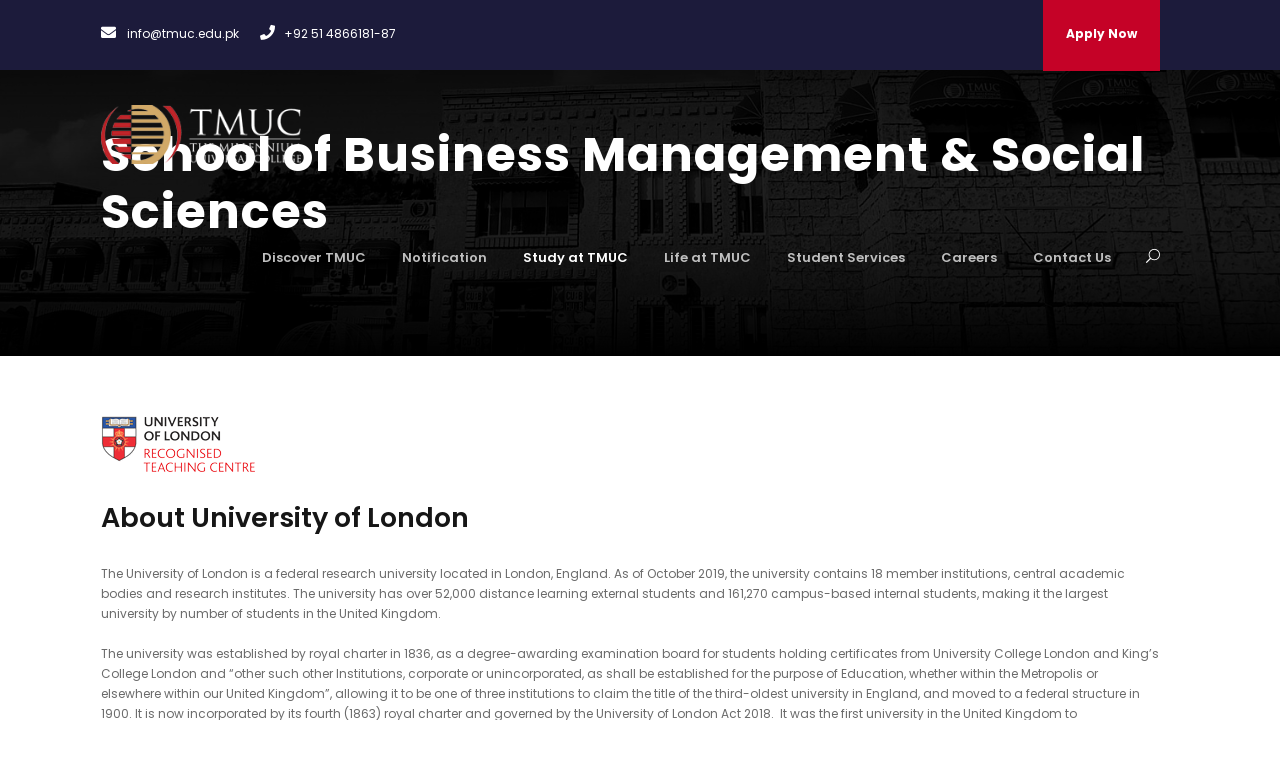

--- FILE ---
content_type: text/html; charset=UTF-8
request_url: https://tmuc.edu.pk/course/social-sciences/
body_size: 38679
content:
<!DOCTYPE html>
<html lang="en-US" prefix="og: https://ogp.me/ns#" class="no-js">
<head><meta charset="UTF-8"><script>if(navigator.userAgent.match(/MSIE|Internet Explorer/i)||navigator.userAgent.match(/Trident\/7\..*?rv:11/i)){var href=document.location.href;if(!href.match(/[?&]nowprocket/)){if(href.indexOf("?")==-1){if(href.indexOf("#")==-1){document.location.href=href+"?nowprocket=1"}else{document.location.href=href.replace("#","?nowprocket=1#")}}else{if(href.indexOf("#")==-1){document.location.href=href+"&nowprocket=1"}else{document.location.href=href.replace("#","&nowprocket=1#")}}}}</script><script>(()=>{class RocketLazyLoadScripts{constructor(){this.v="2.0.4",this.userEvents=["keydown","keyup","mousedown","mouseup","mousemove","mouseover","mouseout","touchmove","touchstart","touchend","touchcancel","wheel","click","dblclick","input"],this.attributeEvents=["onblur","onclick","oncontextmenu","ondblclick","onfocus","onmousedown","onmouseenter","onmouseleave","onmousemove","onmouseout","onmouseover","onmouseup","onmousewheel","onscroll","onsubmit"]}async t(){this.i(),this.o(),/iP(ad|hone)/.test(navigator.userAgent)&&this.h(),this.u(),this.l(this),this.m(),this.k(this),this.p(this),this._(),await Promise.all([this.R(),this.L()]),this.lastBreath=Date.now(),this.S(this),this.P(),this.D(),this.O(),this.M(),await this.C(this.delayedScripts.normal),await this.C(this.delayedScripts.defer),await this.C(this.delayedScripts.async),await this.T(),await this.F(),await this.j(),await this.A(),window.dispatchEvent(new Event("rocket-allScriptsLoaded")),this.everythingLoaded=!0,this.lastTouchEnd&&await new Promise(t=>setTimeout(t,500-Date.now()+this.lastTouchEnd)),this.I(),this.H(),this.U(),this.W()}i(){this.CSPIssue=sessionStorage.getItem("rocketCSPIssue"),document.addEventListener("securitypolicyviolation",t=>{this.CSPIssue||"script-src-elem"!==t.violatedDirective||"data"!==t.blockedURI||(this.CSPIssue=!0,sessionStorage.setItem("rocketCSPIssue",!0))},{isRocket:!0})}o(){window.addEventListener("pageshow",t=>{this.persisted=t.persisted,this.realWindowLoadedFired=!0},{isRocket:!0}),window.addEventListener("pagehide",()=>{this.onFirstUserAction=null},{isRocket:!0})}h(){let t;function e(e){t=e}window.addEventListener("touchstart",e,{isRocket:!0}),window.addEventListener("touchend",function i(o){o.changedTouches[0]&&t.changedTouches[0]&&Math.abs(o.changedTouches[0].pageX-t.changedTouches[0].pageX)<10&&Math.abs(o.changedTouches[0].pageY-t.changedTouches[0].pageY)<10&&o.timeStamp-t.timeStamp<200&&(window.removeEventListener("touchstart",e,{isRocket:!0}),window.removeEventListener("touchend",i,{isRocket:!0}),"INPUT"===o.target.tagName&&"text"===o.target.type||(o.target.dispatchEvent(new TouchEvent("touchend",{target:o.target,bubbles:!0})),o.target.dispatchEvent(new MouseEvent("mouseover",{target:o.target,bubbles:!0})),o.target.dispatchEvent(new PointerEvent("click",{target:o.target,bubbles:!0,cancelable:!0,detail:1,clientX:o.changedTouches[0].clientX,clientY:o.changedTouches[0].clientY})),event.preventDefault()))},{isRocket:!0})}q(t){this.userActionTriggered||("mousemove"!==t.type||this.firstMousemoveIgnored?"keyup"===t.type||"mouseover"===t.type||"mouseout"===t.type||(this.userActionTriggered=!0,this.onFirstUserAction&&this.onFirstUserAction()):this.firstMousemoveIgnored=!0),"click"===t.type&&t.preventDefault(),t.stopPropagation(),t.stopImmediatePropagation(),"touchstart"===this.lastEvent&&"touchend"===t.type&&(this.lastTouchEnd=Date.now()),"click"===t.type&&(this.lastTouchEnd=0),this.lastEvent=t.type,t.composedPath&&t.composedPath()[0].getRootNode()instanceof ShadowRoot&&(t.rocketTarget=t.composedPath()[0]),this.savedUserEvents.push(t)}u(){this.savedUserEvents=[],this.userEventHandler=this.q.bind(this),this.userEvents.forEach(t=>window.addEventListener(t,this.userEventHandler,{passive:!1,isRocket:!0})),document.addEventListener("visibilitychange",this.userEventHandler,{isRocket:!0})}U(){this.userEvents.forEach(t=>window.removeEventListener(t,this.userEventHandler,{passive:!1,isRocket:!0})),document.removeEventListener("visibilitychange",this.userEventHandler,{isRocket:!0}),this.savedUserEvents.forEach(t=>{(t.rocketTarget||t.target).dispatchEvent(new window[t.constructor.name](t.type,t))})}m(){const t="return false",e=Array.from(this.attributeEvents,t=>"data-rocket-"+t),i="["+this.attributeEvents.join("],[")+"]",o="[data-rocket-"+this.attributeEvents.join("],[data-rocket-")+"]",s=(e,i,o)=>{o&&o!==t&&(e.setAttribute("data-rocket-"+i,o),e["rocket"+i]=new Function("event",o),e.setAttribute(i,t))};new MutationObserver(t=>{for(const n of t)"attributes"===n.type&&(n.attributeName.startsWith("data-rocket-")||this.everythingLoaded?n.attributeName.startsWith("data-rocket-")&&this.everythingLoaded&&this.N(n.target,n.attributeName.substring(12)):s(n.target,n.attributeName,n.target.getAttribute(n.attributeName))),"childList"===n.type&&n.addedNodes.forEach(t=>{if(t.nodeType===Node.ELEMENT_NODE)if(this.everythingLoaded)for(const i of[t,...t.querySelectorAll(o)])for(const t of i.getAttributeNames())e.includes(t)&&this.N(i,t.substring(12));else for(const e of[t,...t.querySelectorAll(i)])for(const t of e.getAttributeNames())this.attributeEvents.includes(t)&&s(e,t,e.getAttribute(t))})}).observe(document,{subtree:!0,childList:!0,attributeFilter:[...this.attributeEvents,...e]})}I(){this.attributeEvents.forEach(t=>{document.querySelectorAll("[data-rocket-"+t+"]").forEach(e=>{this.N(e,t)})})}N(t,e){const i=t.getAttribute("data-rocket-"+e);i&&(t.setAttribute(e,i),t.removeAttribute("data-rocket-"+e))}k(t){Object.defineProperty(HTMLElement.prototype,"onclick",{get(){return this.rocketonclick||null},set(e){this.rocketonclick=e,this.setAttribute(t.everythingLoaded?"onclick":"data-rocket-onclick","this.rocketonclick(event)")}})}S(t){function e(e,i){let o=e[i];e[i]=null,Object.defineProperty(e,i,{get:()=>o,set(s){t.everythingLoaded?o=s:e["rocket"+i]=o=s}})}e(document,"onreadystatechange"),e(window,"onload"),e(window,"onpageshow");try{Object.defineProperty(document,"readyState",{get:()=>t.rocketReadyState,set(e){t.rocketReadyState=e},configurable:!0}),document.readyState="loading"}catch(t){console.log("WPRocket DJE readyState conflict, bypassing")}}l(t){this.originalAddEventListener=EventTarget.prototype.addEventListener,this.originalRemoveEventListener=EventTarget.prototype.removeEventListener,this.savedEventListeners=[],EventTarget.prototype.addEventListener=function(e,i,o){o&&o.isRocket||!t.B(e,this)&&!t.userEvents.includes(e)||t.B(e,this)&&!t.userActionTriggered||e.startsWith("rocket-")||t.everythingLoaded?t.originalAddEventListener.call(this,e,i,o):(t.savedEventListeners.push({target:this,remove:!1,type:e,func:i,options:o}),"mouseenter"!==e&&"mouseleave"!==e||t.originalAddEventListener.call(this,e,t.savedUserEvents.push,o))},EventTarget.prototype.removeEventListener=function(e,i,o){o&&o.isRocket||!t.B(e,this)&&!t.userEvents.includes(e)||t.B(e,this)&&!t.userActionTriggered||e.startsWith("rocket-")||t.everythingLoaded?t.originalRemoveEventListener.call(this,e,i,o):t.savedEventListeners.push({target:this,remove:!0,type:e,func:i,options:o})}}J(t,e){this.savedEventListeners=this.savedEventListeners.filter(i=>{let o=i.type,s=i.target||window;return e!==o||t!==s||(this.B(o,s)&&(i.type="rocket-"+o),this.$(i),!1)})}H(){EventTarget.prototype.addEventListener=this.originalAddEventListener,EventTarget.prototype.removeEventListener=this.originalRemoveEventListener,this.savedEventListeners.forEach(t=>this.$(t))}$(t){t.remove?this.originalRemoveEventListener.call(t.target,t.type,t.func,t.options):this.originalAddEventListener.call(t.target,t.type,t.func,t.options)}p(t){let e;function i(e){return t.everythingLoaded?e:e.split(" ").map(t=>"load"===t||t.startsWith("load.")?"rocket-jquery-load":t).join(" ")}function o(o){function s(e){const s=o.fn[e];o.fn[e]=o.fn.init.prototype[e]=function(){return this[0]===window&&t.userActionTriggered&&("string"==typeof arguments[0]||arguments[0]instanceof String?arguments[0]=i(arguments[0]):"object"==typeof arguments[0]&&Object.keys(arguments[0]).forEach(t=>{const e=arguments[0][t];delete arguments[0][t],arguments[0][i(t)]=e})),s.apply(this,arguments),this}}if(o&&o.fn&&!t.allJQueries.includes(o)){const e={DOMContentLoaded:[],"rocket-DOMContentLoaded":[]};for(const t in e)document.addEventListener(t,()=>{e[t].forEach(t=>t())},{isRocket:!0});o.fn.ready=o.fn.init.prototype.ready=function(i){function s(){parseInt(o.fn.jquery)>2?setTimeout(()=>i.bind(document)(o)):i.bind(document)(o)}return"function"==typeof i&&(t.realDomReadyFired?!t.userActionTriggered||t.fauxDomReadyFired?s():e["rocket-DOMContentLoaded"].push(s):e.DOMContentLoaded.push(s)),o([])},s("on"),s("one"),s("off"),t.allJQueries.push(o)}e=o}t.allJQueries=[],o(window.jQuery),Object.defineProperty(window,"jQuery",{get:()=>e,set(t){o(t)}})}P(){const t=new Map;document.write=document.writeln=function(e){const i=document.currentScript,o=document.createRange(),s=i.parentElement;let n=t.get(i);void 0===n&&(n=i.nextSibling,t.set(i,n));const c=document.createDocumentFragment();o.setStart(c,0),c.appendChild(o.createContextualFragment(e)),s.insertBefore(c,n)}}async R(){return new Promise(t=>{this.userActionTriggered?t():this.onFirstUserAction=t})}async L(){return new Promise(t=>{document.addEventListener("DOMContentLoaded",()=>{this.realDomReadyFired=!0,t()},{isRocket:!0})})}async j(){return this.realWindowLoadedFired?Promise.resolve():new Promise(t=>{window.addEventListener("load",t,{isRocket:!0})})}M(){this.pendingScripts=[];this.scriptsMutationObserver=new MutationObserver(t=>{for(const e of t)e.addedNodes.forEach(t=>{"SCRIPT"!==t.tagName||t.noModule||t.isWPRocket||this.pendingScripts.push({script:t,promise:new Promise(e=>{const i=()=>{const i=this.pendingScripts.findIndex(e=>e.script===t);i>=0&&this.pendingScripts.splice(i,1),e()};t.addEventListener("load",i,{isRocket:!0}),t.addEventListener("error",i,{isRocket:!0}),setTimeout(i,1e3)})})})}),this.scriptsMutationObserver.observe(document,{childList:!0,subtree:!0})}async F(){await this.X(),this.pendingScripts.length?(await this.pendingScripts[0].promise,await this.F()):this.scriptsMutationObserver.disconnect()}D(){this.delayedScripts={normal:[],async:[],defer:[]},document.querySelectorAll("script[type$=rocketlazyloadscript]").forEach(t=>{t.hasAttribute("data-rocket-src")?t.hasAttribute("async")&&!1!==t.async?this.delayedScripts.async.push(t):t.hasAttribute("defer")&&!1!==t.defer||"module"===t.getAttribute("data-rocket-type")?this.delayedScripts.defer.push(t):this.delayedScripts.normal.push(t):this.delayedScripts.normal.push(t)})}async _(){await this.L();let t=[];document.querySelectorAll("script[type$=rocketlazyloadscript][data-rocket-src]").forEach(e=>{let i=e.getAttribute("data-rocket-src");if(i&&!i.startsWith("data:")){i.startsWith("//")&&(i=location.protocol+i);try{const o=new URL(i).origin;o!==location.origin&&t.push({src:o,crossOrigin:e.crossOrigin||"module"===e.getAttribute("data-rocket-type")})}catch(t){}}}),t=[...new Map(t.map(t=>[JSON.stringify(t),t])).values()],this.Y(t,"preconnect")}async G(t){if(await this.K(),!0!==t.noModule||!("noModule"in HTMLScriptElement.prototype))return new Promise(e=>{let i;function o(){(i||t).setAttribute("data-rocket-status","executed"),e()}try{if(navigator.userAgent.includes("Firefox/")||""===navigator.vendor||this.CSPIssue)i=document.createElement("script"),[...t.attributes].forEach(t=>{let e=t.nodeName;"type"!==e&&("data-rocket-type"===e&&(e="type"),"data-rocket-src"===e&&(e="src"),i.setAttribute(e,t.nodeValue))}),t.text&&(i.text=t.text),t.nonce&&(i.nonce=t.nonce),i.hasAttribute("src")?(i.addEventListener("load",o,{isRocket:!0}),i.addEventListener("error",()=>{i.setAttribute("data-rocket-status","failed-network"),e()},{isRocket:!0}),setTimeout(()=>{i.isConnected||e()},1)):(i.text=t.text,o()),i.isWPRocket=!0,t.parentNode.replaceChild(i,t);else{const i=t.getAttribute("data-rocket-type"),s=t.getAttribute("data-rocket-src");i?(t.type=i,t.removeAttribute("data-rocket-type")):t.removeAttribute("type"),t.addEventListener("load",o,{isRocket:!0}),t.addEventListener("error",i=>{this.CSPIssue&&i.target.src.startsWith("data:")?(console.log("WPRocket: CSP fallback activated"),t.removeAttribute("src"),this.G(t).then(e)):(t.setAttribute("data-rocket-status","failed-network"),e())},{isRocket:!0}),s?(t.fetchPriority="high",t.removeAttribute("data-rocket-src"),t.src=s):t.src="data:text/javascript;base64,"+window.btoa(unescape(encodeURIComponent(t.text)))}}catch(i){t.setAttribute("data-rocket-status","failed-transform"),e()}});t.setAttribute("data-rocket-status","skipped")}async C(t){const e=t.shift();return e?(e.isConnected&&await this.G(e),this.C(t)):Promise.resolve()}O(){this.Y([...this.delayedScripts.normal,...this.delayedScripts.defer,...this.delayedScripts.async],"preload")}Y(t,e){this.trash=this.trash||[];let i=!0;var o=document.createDocumentFragment();t.forEach(t=>{const s=t.getAttribute&&t.getAttribute("data-rocket-src")||t.src;if(s&&!s.startsWith("data:")){const n=document.createElement("link");n.href=s,n.rel=e,"preconnect"!==e&&(n.as="script",n.fetchPriority=i?"high":"low"),t.getAttribute&&"module"===t.getAttribute("data-rocket-type")&&(n.crossOrigin=!0),t.crossOrigin&&(n.crossOrigin=t.crossOrigin),t.integrity&&(n.integrity=t.integrity),t.nonce&&(n.nonce=t.nonce),o.appendChild(n),this.trash.push(n),i=!1}}),document.head.appendChild(o)}W(){this.trash.forEach(t=>t.remove())}async T(){try{document.readyState="interactive"}catch(t){}this.fauxDomReadyFired=!0;try{await this.K(),this.J(document,"readystatechange"),document.dispatchEvent(new Event("rocket-readystatechange")),await this.K(),document.rocketonreadystatechange&&document.rocketonreadystatechange(),await this.K(),this.J(document,"DOMContentLoaded"),document.dispatchEvent(new Event("rocket-DOMContentLoaded")),await this.K(),this.J(window,"DOMContentLoaded"),window.dispatchEvent(new Event("rocket-DOMContentLoaded"))}catch(t){console.error(t)}}async A(){try{document.readyState="complete"}catch(t){}try{await this.K(),this.J(document,"readystatechange"),document.dispatchEvent(new Event("rocket-readystatechange")),await this.K(),document.rocketonreadystatechange&&document.rocketonreadystatechange(),await this.K(),this.J(window,"load"),window.dispatchEvent(new Event("rocket-load")),await this.K(),window.rocketonload&&window.rocketonload(),await this.K(),this.allJQueries.forEach(t=>t(window).trigger("rocket-jquery-load")),await this.K(),this.J(window,"pageshow");const t=new Event("rocket-pageshow");t.persisted=this.persisted,window.dispatchEvent(t),await this.K(),window.rocketonpageshow&&window.rocketonpageshow({persisted:this.persisted})}catch(t){console.error(t)}}async K(){Date.now()-this.lastBreath>45&&(await this.X(),this.lastBreath=Date.now())}async X(){return document.hidden?new Promise(t=>setTimeout(t)):new Promise(t=>requestAnimationFrame(t))}B(t,e){return e===document&&"readystatechange"===t||(e===document&&"DOMContentLoaded"===t||(e===window&&"DOMContentLoaded"===t||(e===window&&"load"===t||e===window&&"pageshow"===t)))}static run(){(new RocketLazyLoadScripts).t()}}RocketLazyLoadScripts.run()})();</script>

	
	<meta name="viewport" content="width=device-width, initial-scale=1">
	<link rel="profile" href="http://gmpg.org/xfn/11">
	<link rel="pingback" href="https://tmuc.edu.pk/xmlrpc.php">
	<!--[if lt IE 9]><script>var rfbwp_ie_8 = true;</script><![endif]-->
<!-- Search Engine Optimization by Rank Math PRO - https://rankmath.com/ -->
<title>School of Business Management &amp; Social Sciences</title>
<link data-rocket-prefetch href="https://www.gstatic.com" rel="dns-prefetch">
<link data-rocket-prefetch href="https://www.google-analytics.com" rel="dns-prefetch">
<link data-rocket-prefetch href="https://connect.facebook.net" rel="dns-prefetch">
<link data-rocket-prefetch href="https://scripts.clarity.ms" rel="dns-prefetch">
<link data-rocket-prefetch href="https://www.clarity.ms" rel="dns-prefetch">
<link data-rocket-prefetch href="https://www.googletagmanager.com" rel="dns-prefetch">
<link data-rocket-prefetch href="https://chat.enteract.live" rel="dns-prefetch">
<link data-rocket-prefetch href="https://fonts.googleapis.com" rel="dns-prefetch">
<link data-rocket-prefetch href="https://www.google.com" rel="dns-prefetch">
<link data-rocket-prefetch href="https://googleads.g.doubleclick.net" rel="dns-prefetch">
<link data-rocket-preload as="style" href="https://fonts.googleapis.com/css?family=Poppins%3A100%2C100italic%2C200%2C200italic%2C300%2C300italic%2Cregular%2Citalic%2C500%2C500italic%2C600%2C600italic%2C700%2C700italic%2C800%2C800italic%2C900%2C900italic%7CABeeZee%3Aregular%2Citalic&#038;subset=latin%2Clatin-ext&#038;display=swap" rel="preload">
<link href="https://fonts.googleapis.com/css?family=Poppins%3A100%2C100italic%2C200%2C200italic%2C300%2C300italic%2Cregular%2Citalic%2C500%2C500italic%2C600%2C600italic%2C700%2C700italic%2C800%2C800italic%2C900%2C900italic%7CABeeZee%3Aregular%2Citalic&#038;subset=latin%2Clatin-ext&#038;display=swap" media="print" onload="this.media=&#039;all&#039;" rel="stylesheet">
<noscript><link rel="stylesheet" href="https://fonts.googleapis.com/css?family=Poppins%3A100%2C100italic%2C200%2C200italic%2C300%2C300italic%2Cregular%2Citalic%2C500%2C500italic%2C600%2C600italic%2C700%2C700italic%2C800%2C800italic%2C900%2C900italic%7CABeeZee%3Aregular%2Citalic&#038;subset=latin%2Clatin-ext&#038;display=swap"></noscript><link rel="preload" data-rocket-preload as="image" href="https://tmuc.edu.pk/wp-content/uploads/2019/10/Tmuc-logo.png" fetchpriority="high">
<meta name="description" content="TMUC Pakistan, affiliate with University of Hertfordshire &amp; University of London offering BA Hons &amp; HND in Business Management and Administration."/>
<meta name="robots" content="follow, index, max-snippet:-1, max-video-preview:-1, max-image-preview:large"/>
<link rel="canonical" href="https://tmuc.edu.pk/course/social-sciences/" />
<meta property="og:locale" content="en_US" />
<meta property="og:type" content="article" />
<meta property="og:title" content="School of Business Management &amp; Social Sciences" />
<meta property="og:description" content="TMUC Pakistan, affiliate with University of Hertfordshire &amp; University of London offering BA Hons &amp; HND in Business Management and Administration." />
<meta property="og:url" content="https://tmuc.edu.pk/course/social-sciences/" />
<meta property="og:site_name" content="The Millennium Universal College Pakistan" />
<meta property="article:publisher" content="https://www.facebook.com/themillenniumuniversalcollege/" />
<meta property="og:updated_time" content="2025-08-11T11:03:09+00:00" />
<meta property="og:image" content="https://tmuc.edu.pk/wp-content/uploads/2019/11/life-11.jpg" />
<meta property="og:image:secure_url" content="https://tmuc.edu.pk/wp-content/uploads/2019/11/life-11.jpg" />
<meta property="og:image:width" content="800" />
<meta property="og:image:height" content="533" />
<meta property="og:image:alt" content="Top Social Science University in Pakistan, Best Social Science University in Pakistan, university of london Center in Pakistan, University of london Affiliate center in Pakistan, London School on Economics center in Pakistan, London school economics affiliate center in Pakistan" />
<meta property="og:image:type" content="image/jpeg" />
<meta name="twitter:card" content="summary_large_image" />
<meta name="twitter:title" content="School of Business Management &amp; Social Sciences" />
<meta name="twitter:description" content="TMUC Pakistan, affiliate with University of Hertfordshire &amp; University of London offering BA Hons &amp; HND in Business Management and Administration." />
<meta name="twitter:site" content="@tmuc_Pakistan" />
<meta name="twitter:creator" content="@tmuc_Pakistan" />
<meta name="twitter:image" content="https://tmuc.edu.pk/wp-content/uploads/2019/11/life-11.jpg" />
<script type="application/ld+json" class="rank-math-schema-pro">{"@context":"https://schema.org","@graph":[{"@type":"BreadcrumbList","@id":"https://tmuc.edu.pk/course/social-sciences/#breadcrumb","itemListElement":[{"@type":"ListItem","position":"1","item":{"@id":"https://tmuc.edu.pk","name":"Home"}},{"@type":"ListItem","position":"2","item":{"@id":"https://tmuc.edu.pk/course/social-sciences/","name":"School of Business Management &#038; Social Sciences"}}]}]}</script>
<!-- /Rank Math WordPress SEO plugin -->

<link rel='dns-prefetch' href='//fonts.googleapis.com' />
<link rel='dns-prefetch' href='//use.fontawesome.com' />
<link href='https://fonts.gstatic.com' crossorigin rel='preconnect' />
<link rel="alternate" type="application/rss+xml" title="The Millennium Universal College &raquo; Feed" href="https://tmuc.edu.pk/feed/" />
<link rel="alternate" type="application/rss+xml" title="The Millennium Universal College &raquo; Comments Feed" href="https://tmuc.edu.pk/comments/feed/" />
<link rel="alternate" type="text/calendar" title="The Millennium Universal College &raquo; iCal Feed" href="https://tmuc.edu.pk/events/?ical=1" />
<link rel="alternate" title="oEmbed (JSON)" type="application/json+oembed" href="https://tmuc.edu.pk/wp-json/oembed/1.0/embed?url=https%3A%2F%2Ftmuc.edu.pk%2Fcourse%2Fsocial-sciences%2F" />
<link rel="alternate" title="oEmbed (XML)" type="text/xml+oembed" href="https://tmuc.edu.pk/wp-json/oembed/1.0/embed?url=https%3A%2F%2Ftmuc.edu.pk%2Fcourse%2Fsocial-sciences%2F&#038;format=xml" />
<style id='wp-img-auto-sizes-contain-inline-css' type='text/css'>
img:is([sizes=auto i],[sizes^="auto," i]){contain-intrinsic-size:3000px 1500px}
/*# sourceURL=wp-img-auto-sizes-contain-inline-css */
</style>
<style id='wp-emoji-styles-inline-css' type='text/css'>

	img.wp-smiley, img.emoji {
		display: inline !important;
		border: none !important;
		box-shadow: none !important;
		height: 1em !important;
		width: 1em !important;
		margin: 0 0.07em !important;
		vertical-align: -0.1em !important;
		background: none !important;
		padding: 0 !important;
	}
/*# sourceURL=wp-emoji-styles-inline-css */
</style>
<link rel='stylesheet' id='wp-block-library-css' href='https://tmuc.edu.pk/wp-includes/css/dist/block-library/style.min.css?ver=6.9' type='text/css' media='all' />
<style id='global-styles-inline-css' type='text/css'>
:root{--wp--preset--aspect-ratio--square: 1;--wp--preset--aspect-ratio--4-3: 4/3;--wp--preset--aspect-ratio--3-4: 3/4;--wp--preset--aspect-ratio--3-2: 3/2;--wp--preset--aspect-ratio--2-3: 2/3;--wp--preset--aspect-ratio--16-9: 16/9;--wp--preset--aspect-ratio--9-16: 9/16;--wp--preset--color--black: #000000;--wp--preset--color--cyan-bluish-gray: #abb8c3;--wp--preset--color--white: #ffffff;--wp--preset--color--pale-pink: #f78da7;--wp--preset--color--vivid-red: #cf2e2e;--wp--preset--color--luminous-vivid-orange: #ff6900;--wp--preset--color--luminous-vivid-amber: #fcb900;--wp--preset--color--light-green-cyan: #7bdcb5;--wp--preset--color--vivid-green-cyan: #00d084;--wp--preset--color--pale-cyan-blue: #8ed1fc;--wp--preset--color--vivid-cyan-blue: #0693e3;--wp--preset--color--vivid-purple: #9b51e0;--wp--preset--gradient--vivid-cyan-blue-to-vivid-purple: linear-gradient(135deg,rgb(6,147,227) 0%,rgb(155,81,224) 100%);--wp--preset--gradient--light-green-cyan-to-vivid-green-cyan: linear-gradient(135deg,rgb(122,220,180) 0%,rgb(0,208,130) 100%);--wp--preset--gradient--luminous-vivid-amber-to-luminous-vivid-orange: linear-gradient(135deg,rgb(252,185,0) 0%,rgb(255,105,0) 100%);--wp--preset--gradient--luminous-vivid-orange-to-vivid-red: linear-gradient(135deg,rgb(255,105,0) 0%,rgb(207,46,46) 100%);--wp--preset--gradient--very-light-gray-to-cyan-bluish-gray: linear-gradient(135deg,rgb(238,238,238) 0%,rgb(169,184,195) 100%);--wp--preset--gradient--cool-to-warm-spectrum: linear-gradient(135deg,rgb(74,234,220) 0%,rgb(151,120,209) 20%,rgb(207,42,186) 40%,rgb(238,44,130) 60%,rgb(251,105,98) 80%,rgb(254,248,76) 100%);--wp--preset--gradient--blush-light-purple: linear-gradient(135deg,rgb(255,206,236) 0%,rgb(152,150,240) 100%);--wp--preset--gradient--blush-bordeaux: linear-gradient(135deg,rgb(254,205,165) 0%,rgb(254,45,45) 50%,rgb(107,0,62) 100%);--wp--preset--gradient--luminous-dusk: linear-gradient(135deg,rgb(255,203,112) 0%,rgb(199,81,192) 50%,rgb(65,88,208) 100%);--wp--preset--gradient--pale-ocean: linear-gradient(135deg,rgb(255,245,203) 0%,rgb(182,227,212) 50%,rgb(51,167,181) 100%);--wp--preset--gradient--electric-grass: linear-gradient(135deg,rgb(202,248,128) 0%,rgb(113,206,126) 100%);--wp--preset--gradient--midnight: linear-gradient(135deg,rgb(2,3,129) 0%,rgb(40,116,252) 100%);--wp--preset--font-size--small: 13px;--wp--preset--font-size--medium: 20px;--wp--preset--font-size--large: 36px;--wp--preset--font-size--x-large: 42px;--wp--preset--spacing--20: 0.44rem;--wp--preset--spacing--30: 0.67rem;--wp--preset--spacing--40: 1rem;--wp--preset--spacing--50: 1.5rem;--wp--preset--spacing--60: 2.25rem;--wp--preset--spacing--70: 3.38rem;--wp--preset--spacing--80: 5.06rem;--wp--preset--shadow--natural: 6px 6px 9px rgba(0, 0, 0, 0.2);--wp--preset--shadow--deep: 12px 12px 50px rgba(0, 0, 0, 0.4);--wp--preset--shadow--sharp: 6px 6px 0px rgba(0, 0, 0, 0.2);--wp--preset--shadow--outlined: 6px 6px 0px -3px rgb(255, 255, 255), 6px 6px rgb(0, 0, 0);--wp--preset--shadow--crisp: 6px 6px 0px rgb(0, 0, 0);}:where(.is-layout-flex){gap: 0.5em;}:where(.is-layout-grid){gap: 0.5em;}body .is-layout-flex{display: flex;}.is-layout-flex{flex-wrap: wrap;align-items: center;}.is-layout-flex > :is(*, div){margin: 0;}body .is-layout-grid{display: grid;}.is-layout-grid > :is(*, div){margin: 0;}:where(.wp-block-columns.is-layout-flex){gap: 2em;}:where(.wp-block-columns.is-layout-grid){gap: 2em;}:where(.wp-block-post-template.is-layout-flex){gap: 1.25em;}:where(.wp-block-post-template.is-layout-grid){gap: 1.25em;}.has-black-color{color: var(--wp--preset--color--black) !important;}.has-cyan-bluish-gray-color{color: var(--wp--preset--color--cyan-bluish-gray) !important;}.has-white-color{color: var(--wp--preset--color--white) !important;}.has-pale-pink-color{color: var(--wp--preset--color--pale-pink) !important;}.has-vivid-red-color{color: var(--wp--preset--color--vivid-red) !important;}.has-luminous-vivid-orange-color{color: var(--wp--preset--color--luminous-vivid-orange) !important;}.has-luminous-vivid-amber-color{color: var(--wp--preset--color--luminous-vivid-amber) !important;}.has-light-green-cyan-color{color: var(--wp--preset--color--light-green-cyan) !important;}.has-vivid-green-cyan-color{color: var(--wp--preset--color--vivid-green-cyan) !important;}.has-pale-cyan-blue-color{color: var(--wp--preset--color--pale-cyan-blue) !important;}.has-vivid-cyan-blue-color{color: var(--wp--preset--color--vivid-cyan-blue) !important;}.has-vivid-purple-color{color: var(--wp--preset--color--vivid-purple) !important;}.has-black-background-color{background-color: var(--wp--preset--color--black) !important;}.has-cyan-bluish-gray-background-color{background-color: var(--wp--preset--color--cyan-bluish-gray) !important;}.has-white-background-color{background-color: var(--wp--preset--color--white) !important;}.has-pale-pink-background-color{background-color: var(--wp--preset--color--pale-pink) !important;}.has-vivid-red-background-color{background-color: var(--wp--preset--color--vivid-red) !important;}.has-luminous-vivid-orange-background-color{background-color: var(--wp--preset--color--luminous-vivid-orange) !important;}.has-luminous-vivid-amber-background-color{background-color: var(--wp--preset--color--luminous-vivid-amber) !important;}.has-light-green-cyan-background-color{background-color: var(--wp--preset--color--light-green-cyan) !important;}.has-vivid-green-cyan-background-color{background-color: var(--wp--preset--color--vivid-green-cyan) !important;}.has-pale-cyan-blue-background-color{background-color: var(--wp--preset--color--pale-cyan-blue) !important;}.has-vivid-cyan-blue-background-color{background-color: var(--wp--preset--color--vivid-cyan-blue) !important;}.has-vivid-purple-background-color{background-color: var(--wp--preset--color--vivid-purple) !important;}.has-black-border-color{border-color: var(--wp--preset--color--black) !important;}.has-cyan-bluish-gray-border-color{border-color: var(--wp--preset--color--cyan-bluish-gray) !important;}.has-white-border-color{border-color: var(--wp--preset--color--white) !important;}.has-pale-pink-border-color{border-color: var(--wp--preset--color--pale-pink) !important;}.has-vivid-red-border-color{border-color: var(--wp--preset--color--vivid-red) !important;}.has-luminous-vivid-orange-border-color{border-color: var(--wp--preset--color--luminous-vivid-orange) !important;}.has-luminous-vivid-amber-border-color{border-color: var(--wp--preset--color--luminous-vivid-amber) !important;}.has-light-green-cyan-border-color{border-color: var(--wp--preset--color--light-green-cyan) !important;}.has-vivid-green-cyan-border-color{border-color: var(--wp--preset--color--vivid-green-cyan) !important;}.has-pale-cyan-blue-border-color{border-color: var(--wp--preset--color--pale-cyan-blue) !important;}.has-vivid-cyan-blue-border-color{border-color: var(--wp--preset--color--vivid-cyan-blue) !important;}.has-vivid-purple-border-color{border-color: var(--wp--preset--color--vivid-purple) !important;}.has-vivid-cyan-blue-to-vivid-purple-gradient-background{background: var(--wp--preset--gradient--vivid-cyan-blue-to-vivid-purple) !important;}.has-light-green-cyan-to-vivid-green-cyan-gradient-background{background: var(--wp--preset--gradient--light-green-cyan-to-vivid-green-cyan) !important;}.has-luminous-vivid-amber-to-luminous-vivid-orange-gradient-background{background: var(--wp--preset--gradient--luminous-vivid-amber-to-luminous-vivid-orange) !important;}.has-luminous-vivid-orange-to-vivid-red-gradient-background{background: var(--wp--preset--gradient--luminous-vivid-orange-to-vivid-red) !important;}.has-very-light-gray-to-cyan-bluish-gray-gradient-background{background: var(--wp--preset--gradient--very-light-gray-to-cyan-bluish-gray) !important;}.has-cool-to-warm-spectrum-gradient-background{background: var(--wp--preset--gradient--cool-to-warm-spectrum) !important;}.has-blush-light-purple-gradient-background{background: var(--wp--preset--gradient--blush-light-purple) !important;}.has-blush-bordeaux-gradient-background{background: var(--wp--preset--gradient--blush-bordeaux) !important;}.has-luminous-dusk-gradient-background{background: var(--wp--preset--gradient--luminous-dusk) !important;}.has-pale-ocean-gradient-background{background: var(--wp--preset--gradient--pale-ocean) !important;}.has-electric-grass-gradient-background{background: var(--wp--preset--gradient--electric-grass) !important;}.has-midnight-gradient-background{background: var(--wp--preset--gradient--midnight) !important;}.has-small-font-size{font-size: var(--wp--preset--font-size--small) !important;}.has-medium-font-size{font-size: var(--wp--preset--font-size--medium) !important;}.has-large-font-size{font-size: var(--wp--preset--font-size--large) !important;}.has-x-large-font-size{font-size: var(--wp--preset--font-size--x-large) !important;}
/*# sourceURL=global-styles-inline-css */
</style>

<style id='classic-theme-styles-inline-css' type='text/css'>
/*! This file is auto-generated */
.wp-block-button__link{color:#fff;background-color:#32373c;border-radius:9999px;box-shadow:none;text-decoration:none;padding:calc(.667em + 2px) calc(1.333em + 2px);font-size:1.125em}.wp-block-file__button{background:#32373c;color:#fff;text-decoration:none}
/*# sourceURL=/wp-includes/css/classic-themes.min.css */
</style>
<link data-minify="1" rel='stylesheet' id='esg-plugin-settings-css' href='https://tmuc.edu.pk/wp-content/cache/min/1/wp-content/plugins/essential-grid/public/assets/css/settings.css?ver=1768801557' type='text/css' media='all' />
<link data-minify="1" rel='stylesheet' id='tp-fontello-css' href='https://tmuc.edu.pk/wp-content/cache/min/1/wp-content/plugins/essential-grid/public/assets/font/fontello/css/fontello.css?ver=1768801583' type='text/css' media='all' />

<link data-minify="1" rel='stylesheet' id='font-awesome-css' href='https://tmuc.edu.pk/wp-content/cache/min/1/wp-content/plugins/goodlayers-core/plugins/fontawesome/font-awesome.css?ver=1768801557' type='text/css' media='all' />
<link data-minify="1" rel='stylesheet' id='elegant-font-css' href='https://tmuc.edu.pk/wp-content/cache/min/1/wp-content/plugins/goodlayers-core/plugins/elegant/elegant-font.css?ver=1768801557' type='text/css' media='all' />
<link data-minify="1" rel='stylesheet' id='gdlr-core-plugin-css' href='https://tmuc.edu.pk/wp-content/cache/min/1/wp-content/plugins/goodlayers-core/plugins/style.css?ver=1768801557' type='text/css' media='all' />
<link data-minify="1" rel='stylesheet' id='gdlr-core-page-builder-css' href='https://tmuc.edu.pk/wp-content/cache/min/1/wp-content/plugins/goodlayers-core/include/css/page-builder.css?ver=1768801557' type='text/css' media='all' />
<link data-minify="1" rel='stylesheet' id='wpa-css-css' href='https://tmuc.edu.pk/wp-content/cache/min/1/wp-content/plugins/honeypot/includes/css/wpa.css?ver=1768801557' type='text/css' media='all' />
<link data-minify="1" rel='stylesheet' id='rfbwp-fontawesome-css' href='https://tmuc.edu.pk/wp-content/cache/min/1/wp-content/plugins/responsive-flipbook/assets/fonts/font-awesome.css?ver=1768801583' type='text/css' media='all' />
<link data-minify="1" rel='stylesheet' id='rfbwp-et_icons-css' href='https://tmuc.edu.pk/wp-content/cache/min/1/wp-content/plugins/responsive-flipbook/assets/fonts/et-icons.css?ver=1768801583' type='text/css' media='all' />
<link data-minify="1" rel='stylesheet' id='rfbwp-et_line-css' href='https://tmuc.edu.pk/wp-content/cache/min/1/wp-content/plugins/responsive-flipbook/assets/fonts/et-line.css?ver=1768801583' type='text/css' media='all' />
<link rel='stylesheet' id='rfbwp-styles-css' href='https://tmuc.edu.pk/wp-content/plugins/responsive-flipbook/assets/css/style.min.css?ver=2.5.0' type='text/css' media='all' />
<link data-minify="1" rel='stylesheet' id='SFSImainCss-css' href='https://tmuc.edu.pk/wp-content/cache/min/1/wp-content/plugins/ultimate-social-media-icons/css/sfsi-style.css?ver=1768801557' type='text/css' media='all' />
<link rel='stylesheet' id='wp-event-manager-frontend-css' href='https://tmuc.edu.pk/wp-content/plugins/wp-event-manager/assets/css/frontend.min.css?ver=6.9' type='text/css' media='all' />
<link data-minify="1" rel='stylesheet' id='wp-event-manager-jquery-ui-css-css' href='https://tmuc.edu.pk/wp-content/cache/min/1/wp-content/plugins/wp-event-manager/assets/js/jquery-ui/jquery-ui.css?ver=1768801583' type='text/css' media='all' />
<link rel='stylesheet' id='wp-event-manager-jquery-timepicker-css-css' href='https://tmuc.edu.pk/wp-content/plugins/wp-event-manager/assets/js/jquery-timepicker/jquery.timepicker.min.css?ver=6.9' type='text/css' media='all' />
<link rel='stylesheet' id='wp-event-manager-grid-style-css' href='https://tmuc.edu.pk/wp-content/plugins/wp-event-manager/assets/css/wpem-grid.min.css?ver=6.9' type='text/css' media='all' />
<link data-minify="1" rel='stylesheet' id='wp-event-manager-font-style-css' href='https://tmuc.edu.pk/wp-content/cache/min/1/wp-content/plugins/wp-event-manager/assets/fonts/style.css?ver=1768801583' type='text/css' media='all' />
<link data-minify="1" rel='stylesheet' id='tablepress-default-css' href='https://tmuc.edu.pk/wp-content/cache/min/1/wp-content/plugins/tablepress/css/build/default.css?ver=1768801583' type='text/css' media='all' />
<link data-minify="1" rel='stylesheet' id='gca-column-styles-css' href='https://tmuc.edu.pk/wp-content/cache/min/1/wp-content/plugins/genesis-columns-advanced/css/gca-column-styles.css?ver=1768801557' type='text/css' media='all' />
<link data-minify="1" rel='stylesheet' id='kingster-style-core-css' href='https://tmuc.edu.pk/wp-content/cache/min/1/wp-content/themes/kingster/css/style-core.css?ver=1768801557' type='text/css' media='all' />
<link data-minify="1" rel='stylesheet' id='kingster-custom-style-css' href='https://tmuc.edu.pk/wp-content/cache/min/1/wp-content/uploads/kingster-style-custom.css?ver=1768801557' type='text/css' media='all' />
<link data-minify="1" rel='stylesheet' id='bfa-font-awesome-css' href='https://tmuc.edu.pk/wp-content/cache/min/1/releases/v5.15.4/css/all.css?ver=1768801558' type='text/css' media='all' />
<link data-minify="1" rel='stylesheet' id='popupaoc-public-style-css' href='https://tmuc.edu.pk/wp-content/cache/min/1/wp-content/plugins/popup-anything-on-click/assets/css/popupaoc-public.css?ver=1768801583' type='text/css' media='all' />
<link data-minify="1" rel='stylesheet' id='dashicons-css' href='https://tmuc.edu.pk/wp-content/cache/min/1/wp-includes/css/dashicons.min.css?ver=1768801558' type='text/css' media='all' />
<link data-minify="1" rel='stylesheet' id='kingster-learnpress-css' href='https://tmuc.edu.pk/wp-content/cache/min/1/wp-content/themes/kingster/learnpress/kingster-learnpress.css?ver=1768801583' type='text/css' media='all' />
<link data-minify="1" rel='stylesheet' id='kingster-learnpress-pb-css' href='https://tmuc.edu.pk/wp-content/cache/min/1/wp-content/themes/kingster/learnpress/kingster-learnpress-pb.css?ver=1768801583' type='text/css' media='all' />
<style id='rocket-lazyload-inline-css' type='text/css'>
.rll-youtube-player{position:relative;padding-bottom:56.23%;height:0;overflow:hidden;max-width:100%;}.rll-youtube-player:focus-within{outline: 2px solid currentColor;outline-offset: 5px;}.rll-youtube-player iframe{position:absolute;top:0;left:0;width:100%;height:100%;z-index:100;background:0 0}.rll-youtube-player img{bottom:0;display:block;left:0;margin:auto;max-width:100%;width:100%;position:absolute;right:0;top:0;border:none;height:auto;-webkit-transition:.4s all;-moz-transition:.4s all;transition:.4s all}.rll-youtube-player img:hover{-webkit-filter:brightness(75%)}.rll-youtube-player .play{height:100%;width:100%;left:0;top:0;position:absolute;background:url(https://tmuc.edu.pk/wp-content/plugins/wp-rocket/assets/img/youtube.png) no-repeat center;background-color: transparent !important;cursor:pointer;border:none;}
/*# sourceURL=rocket-lazyload-inline-css */
</style>
<script type="rocketlazyloadscript" data-rocket-type="text/javascript" data-rocket-src="https://tmuc.edu.pk/wp-includes/js/jquery/jquery.min.js?ver=3.7.1" id="jquery-core-js"></script>
<script type="rocketlazyloadscript" data-rocket-type="text/javascript" data-rocket-src="https://tmuc.edu.pk/wp-includes/js/jquery/jquery-migrate.min.js?ver=3.4.1" id="jquery-migrate-js"></script>
<script type="text/javascript" id="ion-sound-js-extra">
/* <![CDATA[ */
var mpcthLocalize = {"soundsPath":"https://tmuc.edu.pk/wp-content/plugins/responsive-flipbook/assets/sounds/","downloadPath":"https://tmuc.edu.pk/wp-content/plugins/responsive-flipbook/includes/download.php?file="};
//# sourceURL=ion-sound-js-extra
/* ]]> */
</script>
<script type="rocketlazyloadscript" data-rocket-type="text/javascript" data-rocket-src="https://tmuc.edu.pk/wp-content/plugins/responsive-flipbook/assets/js/ion.sound.min.js?ver=2.5.0" id="ion-sound-js" data-rocket-defer defer></script>
<script type="rocketlazyloadscript" data-rocket-type="text/javascript" data-rocket-src="https://tmuc.edu.pk/wp-content/plugins/responsive-flipbook/assets/js/jquery.doubletap.js?ver=2.5.0" id="jquery-doubletab-js" data-rocket-defer defer></script>
<script type="rocketlazyloadscript" data-rocket-type="text/javascript" data-rocket-src="//tmuc.edu.pk/wp-content/plugins/revslider/sr6/assets/js/rbtools.min.js?ver=6.7.25" async id="tp-tools-js"></script>
<script type="rocketlazyloadscript" data-rocket-type="text/javascript" data-rocket-src="//tmuc.edu.pk/wp-content/plugins/revslider/sr6/assets/js/rs6.min.js?ver=6.7.25" async id="revmin-js"></script>
<script type="rocketlazyloadscript" data-rocket-type="text/javascript" data-rocket-src="https://tmuc.edu.pk/wp-content/themes/kingster/learnpress/kingster-learnpress.js?ver=6.9" id="kingster-learnpress-js" data-rocket-defer defer></script>
<link rel="https://api.w.org/" href="https://tmuc.edu.pk/wp-json/" /><link rel="EditURI" type="application/rsd+xml" title="RSD" href="https://tmuc.edu.pk/xmlrpc.php?rsd" />
<meta name="generator" content="WordPress 6.9" />
<link rel='shortlink' href='https://tmuc.edu.pk/?p=10276' />
<style>#gdlr-core-column-1:hover .gdlr-core-pbf-column-content-margin, #gdlr-core-column-1:hover .gdlr-core-pbf-column-content-margin .gdlr-core-pbf-background-wrap, #gdlr-core-column-1:hover .gdlr-core-pbf-column-content-margin .gdlr-core-pbf-background-frame{ border-color: #ffffff !important; }@media only screen and (max-width: 767px){#gdlr-core-column-1 .gdlr-core-pbf-column-content-margin{margin-bottom: 50px !important;}}</style><script type="rocketlazyloadscript">var LHC_API = LHC_API||{};
LHC_API.args = {mode:'widget',lhc_base_url:'//chat.enteract.live/lhc/index.php/',wheight:450,wwidth:350,pheight:520,pwidth:500,leaveamessage:true,department:[5],check_messages:false};
(function() {
var po = document.createElement('script'); po.type = 'text/javascript'; po.setAttribute('crossorigin','anonymous'); po.async = true;
var date = new Date();po.src = '//chat.enteract.live/lhc/design/defaulttheme/js/widgetv2/index.js?'+(""+date.getFullYear() + date.getMonth() + date.getDate());
var s = document.getElementsByTagName('script')[0]; s.parentNode.insertBefore(po, s);
})();

function openChatWhenReady() {
    var chatIframe = document.querySelector("iframe"); // Select the chat iframe
    if (!chatIframe) return; // Stop if no iframe found

    chatIframe.onload = function() { // Wait for iframe to load
        try {
            var chatWindow = chatIframe.contentWindow || chatIframe.contentDocument;
            if (chatWindow.document) {
                var checkButton = setInterval(function() { // Check every 500ms
                    var chatButton = chatWindow.document.getElementById("status-icon");
                    if (chatButton) {
                        clearInterval(checkButton); // Stop checking
                        chatButton.click(); // Click to open chat
                    }
                }, 500);
            }
        } catch (error) {
            console.error("Cross-origin issue or iframe not accessible:", error);
        }
    };
}
// Run the function after page loads
window.addEventListener("load", openChatWhenReady);
</script>






<!-- Global site tag (gtag.js) - Google Analytics -->
<script type="rocketlazyloadscript" async data-rocket-src="https://www.googletagmanager.com/gtag/js?id=UA-86007006-2"></script>
<script type="rocketlazyloadscript">
  window.dataLayer = window.dataLayer || [];
  function gtag(){dataLayer.push(arguments);}
  gtag('js', new Date());

  gtag('config', 'UA-86007006-2');
</script>
<!-- Google tag (gtag.js) -->
<script type="rocketlazyloadscript" async data-rocket-src="https://www.googletagmanager.com/gtag/js?id=AW-436778508"></script>
<script type="rocketlazyloadscript">
  window.dataLayer = window.dataLayer || [];
  function gtag(){dataLayer.push(arguments);}
  gtag('js', new Date());

  gtag('config', 'AW-436778508');
</script>


<!-- Google Tag Manager -->
<script type="rocketlazyloadscript">(function(w,d,s,l,i){w[l]=w[l]||[];w[l].push({'gtm.start':
new Date().getTime(),event:'gtm.js'});var f=d.getElementsByTagName(s)[0],
j=d.createElement(s),dl=l!='dataLayer'?'&l='+l:'';j.async=true;j.src=
'https://www.googletagmanager.com/gtm.js?id='+i+dl;f.parentNode.insertBefore(j,f);
})(window,document,'script','dataLayer','GTM-WK6NZWP');</script>
<!-- End Google Tag Manager -->
<script type="rocketlazyloadscript" data-rocket-type="text/javascript">
    (function(c,l,a,r,i,t,y){
        c[a]=c[a]||function(){(c[a].q=c[a].q||[]).push(arguments)};
        t=l.createElement(r);t.async=1;t.src="https://www.clarity.ms/tag/"+i;
        y=l.getElementsByTagName(r)[0];y.parentNode.insertBefore(t,y);
    })(window, document, "clarity", "script", "458dprf6xa");
</script>

<!-- Global site tag (gtag.js) - Google Ads: 10950299394 -->
<script type="rocketlazyloadscript" async data-rocket-src="https://www.googletagmanager.com/gtag/js?id=AW-10950299394"></script>

<script type="rocketlazyloadscript" data-rocket-src="https://www.google.com/recaptcha/api.js" async defer></script>
<!-- Meta Pixel Code -->
<script type="rocketlazyloadscript">
!function(f,b,e,v,n,t,s)
{if(f.fbq)return;n=f.fbq=function(){n.callMethod?
n.callMethod.apply(n,arguments):n.queue.push(arguments)};
if(!f._fbq)f._fbq=n;n.push=n;n.loaded=!0;n.version='2.0';
n.queue=[];t=b.createElement(e);t.async=!0;
t.src=v;s=b.getElementsByTagName(e)[0];
s.parentNode.insertBefore(t,s)}(window, document,'script',
'https://connect.facebook.net/en_US/fbevents.js');
fbq('init', '652994037171240');
fbq('track', 'PageView');
</script>
<noscript><img height="1" width="1" style="display:none"
src="https://www.facebook.com/tr?id=652994037171240&ev=PageView&noscript=1"
/></noscript>
<!-- End Meta Pixel Code -->
<style type='text/css'>
		iframe{
			max-width: 100%;
		}
	</style><meta name="follow.[base64]" content="snxcylN930XBSmqWF9j2"/><meta name="tec-api-version" content="v1"><meta name="tec-api-origin" content="https://tmuc.edu.pk"><link rel="alternate" href="https://tmuc.edu.pk/wp-json/tribe/events/v1/" /><meta name="generator" content="Powered by WPBakery Page Builder - drag and drop page builder for WordPress."/>
<!-- There is no amphtml version available for this URL. --><meta name="generator" content="Powered by Slider Revolution 6.7.25 - responsive, Mobile-Friendly Slider Plugin for WordPress with comfortable drag and drop interface." />
<link rel="icon" href="https://tmuc.edu.pk/wp-content/uploads/2019/10/cropped-Tmuc-logo-32x32.png" sizes="32x32" />
<link rel="icon" href="https://tmuc.edu.pk/wp-content/uploads/2019/10/cropped-Tmuc-logo-192x192.png" sizes="192x192" />
<link rel="apple-touch-icon" href="https://tmuc.edu.pk/wp-content/uploads/2019/10/cropped-Tmuc-logo-180x180.png" />
<meta name="msapplication-TileImage" content="https://tmuc.edu.pk/wp-content/uploads/2019/10/cropped-Tmuc-logo-270x270.png" />
<script type="rocketlazyloadscript">function setREVStartSize(e){
			//window.requestAnimationFrame(function() {
				window.RSIW = window.RSIW===undefined ? window.innerWidth : window.RSIW;
				window.RSIH = window.RSIH===undefined ? window.innerHeight : window.RSIH;
				try {
					var pw = document.getElementById(e.c).parentNode.offsetWidth,
						newh;
					pw = pw===0 || isNaN(pw) || (e.l=="fullwidth" || e.layout=="fullwidth") ? window.RSIW : pw;
					e.tabw = e.tabw===undefined ? 0 : parseInt(e.tabw);
					e.thumbw = e.thumbw===undefined ? 0 : parseInt(e.thumbw);
					e.tabh = e.tabh===undefined ? 0 : parseInt(e.tabh);
					e.thumbh = e.thumbh===undefined ? 0 : parseInt(e.thumbh);
					e.tabhide = e.tabhide===undefined ? 0 : parseInt(e.tabhide);
					e.thumbhide = e.thumbhide===undefined ? 0 : parseInt(e.thumbhide);
					e.mh = e.mh===undefined || e.mh=="" || e.mh==="auto" ? 0 : parseInt(e.mh,0);
					if(e.layout==="fullscreen" || e.l==="fullscreen")
						newh = Math.max(e.mh,window.RSIH);
					else{
						e.gw = Array.isArray(e.gw) ? e.gw : [e.gw];
						for (var i in e.rl) if (e.gw[i]===undefined || e.gw[i]===0) e.gw[i] = e.gw[i-1];
						e.gh = e.el===undefined || e.el==="" || (Array.isArray(e.el) && e.el.length==0)? e.gh : e.el;
						e.gh = Array.isArray(e.gh) ? e.gh : [e.gh];
						for (var i in e.rl) if (e.gh[i]===undefined || e.gh[i]===0) e.gh[i] = e.gh[i-1];
											
						var nl = new Array(e.rl.length),
							ix = 0,
							sl;
						e.tabw = e.tabhide>=pw ? 0 : e.tabw;
						e.thumbw = e.thumbhide>=pw ? 0 : e.thumbw;
						e.tabh = e.tabhide>=pw ? 0 : e.tabh;
						e.thumbh = e.thumbhide>=pw ? 0 : e.thumbh;
						for (var i in e.rl) nl[i] = e.rl[i]<window.RSIW ? 0 : e.rl[i];
						sl = nl[0];
						for (var i in nl) if (sl>nl[i] && nl[i]>0) { sl = nl[i]; ix=i;}
						var m = pw>(e.gw[ix]+e.tabw+e.thumbw) ? 1 : (pw-(e.tabw+e.thumbw)) / (e.gw[ix]);
						newh =  (e.gh[ix] * m) + (e.tabh + e.thumbh);
					}
					var el = document.getElementById(e.c);
					if (el!==null && el) el.style.height = newh+"px";
					el = document.getElementById(e.c+"_wrapper");
					if (el!==null && el) {
						el.style.height = newh+"px";
						el.style.display = "block";
					}
				} catch(e){
					console.log("Failure at Presize of Slider:" + e)
				}
			//});
		  };</script>
		<style type="text/css" id="wp-custom-css">
			


.course-hide{display:none;}

.kingster-logo-inner {
    max-width: 200px;
}
.kingster-copyright-text, .kingster-copyright-left, .kingster-copyright-right {
    margin-top: 6px !important;
}
.kingster-item-pdlr, .gdlr-core-item-pdlr {
    
    font-size: 12px !important;
}
.gdlr-core-pbf-column-content {
	margin-left: 20px !important;}
.kingster-item-pdlr, .gdlr-core-item-pdlr {
	padding-left: 1px !important;}
.intermediate{border-radius:60px !important;}
.wpem-single-event-page .wpem-single-event-wrapper .wpem-single-event-header-top .wpem-event-single-image-wrapper .wpem-event-single-image img, .wpem-single-event-page .wpem-single-event-wrapper .wpem-single-event-header-top .wpem-single-event-slider-wrapper .wpem-single-event-slider .wpem-slider-items img {
	width: 50%;}

.saboxplugin-wrap {display:none !important;}
.um-misc-with-img {
	color:white !important;
	margin-right:-160px !important;
    position: relative;
    font-size: 15px;
    border-bottom: none;
    text-align: center;
    margin-bottom: -30px !important;
   padding-top: 0px;
    padding-bottom: 0px;
margin-top:-20px;}
.five-columns.vc_row .vc_col-sm-2 { float: left; width: 18.8%; padding: 0; margin-right: 1.5%; min-height: 0; }
.five-columns.vc_row .vc_col-sm-2:nth-last-child(2) {
margin-right: 0;
}
.pum-theme-content-only .pum-content + .pum-close {
    position: absolute;
    height: 8px;
    width: 18px;
    right: -20px !important;
    top: -32px;
    padding: 0px;
    color: #ffffff !important;
    font-weight: 700 !important;
    font-size: 40px !important;
    
}
#um-submit-btn{    background: #1C1B3B !important;}
.mapedit{height:372px !important;}
@media screen and (min-width: 700px) {.gdlr-core-sync-height-pre-spaces{padding-top:0px!important;}}
@media screen and (max-width: 767px) {.gdlr-core-pbf-wrapper-full-no-space .gdlr-core-pbf-column-content-margin {padding-left:0!important;padding-right:0!important;margin-top:20px;}
	.title-cls{padding-left:20px !important;}}
.qacls{text-align:justify;}
.imgchat{max-width:400px;margin-bottom:-17px;}
@media screen and (max-width: 750px) {.qa{display:none;}
}
@media screen and (min-width: 750px) {.qamob{display:none;}
.class-apply{height:310px !important;margin-bottom:-30px;}

}
.imgqa{max-width:400px;margin-bottom:-25px;}
@media screen and (min-width: 800px) {.course-boxes{height: 336px!important;}
.link-course{margin-top:8px!important;}
.course-boxes2{height: 360px!important;}
	.course-boxes3{height: 400px!important;}}
.kingster-button, input[type="button"], input[type="submit"], input[type="reset"] {padding: 5px 15px;}
@media screen and (min-width: 800px) {.formcls{margin-left:50px;}}
.cls-justify{text-align:justify;}
.formcls{
     border: 1px solid red ;
     border-radius: 10px;
	margin-left:60px;margin-right:20px;
}@media screen and (min-width: 800px) {
.cls-border{    padding: 2px 6px 4px 6px;
    color: #555555;
    border: #006f62 2px solid;
    border-radius: 14px;
    margin-left: -80px;
    margin-right: 180px;
    margin-top: 20px;
	}
.qa-1{margin-left:-30px;}
.qa-2{margin-left:-60px;}
.qa-3{margin-left:-90px;}
.alignleftt {
	float: left;}.alignlefttt{margin-top:-7px;}}
.rowft{content: "";
  display: table;
  clear: both;}.columnft{  float: left;
  width: 50%;}
.contact-cls{margin-bottom:-27px;}
.gdlr-core-course-search-item .gdlr-core-course-form-submit {
    text-align: left;
}

@media(max-width:700px){.cls-justify{text-align:left !important;}}

.paoc-popup-modal-cnt {
    background-color: #EEECF1 !important;
}
.esg-filters.esg-navbutton-solo-right {
    position: absolute;
	right: -4% !important;}.esg-filters.esg-navbutton-solo-left {
    position: absolute;
	left: -4% !important;}
@media screen and (min-width: 800px)
.course-boxes27{
    height: 360px!important;
	margin-top:-200px!important;
	}
.gdlr-core-accordion-style-background-title-icon.gdlr-core-icon-pos-left .gdlr-core-accordion-item-title:before {display:none !important}
.staff-test{margin-top:12px;}
.peer-mob{width:50% !important;}
.cs-pad3{margin-top:-20px;}.cs-pad4{margin-top:-36px;}
.cs-pad2{margin-top:-5px;}
.cs-pad{margin-top:-14px;}
.gdlr-core-image-item .gdlr-core-image-item-caption {
	
	    font-size: 15px !important;
    font-weight: bold;
	font-style:normal !important;
	
}
.popupaoc-image-popup .popupaoc-image-title, .popupaoc-image-popup .popupaoc-image-caption {
    text-align: center;
    font-size: 15px !important;
    font-weight: bold !important;
    font-style: normal !important;
    margin-top: 7px !important;
}
.gform_wrapper table.gfield_list thead th {
    padding-left: 10px;
}
table tr th, .kingster-body table tr th a, .kingster-body table tr th a:hover {
    color: #000 !important;
}
.gform_wrapper table.gfield_list td, .gform_wrapper table.gfield_list th {
    padding: 4px 0;
    background: transparent;
}
.mapedit{height:372px !important;}
@media screen and (min-width: 700px) {.gdlr-core-sync-height-pre-spaces{padding-top:0px!important;}}
@media screen and (max-width: 767px) {.gdlr-core-pbf-wrapper-full-no-space .gdlr-core-pbf-column-content-margin {padding-left:0!important;padding-right:0!important;margin-top:20px;}
	.title-cls{padding-left:20px !important;}}
.qacls{text-align:justify;}
.imgchat{max-width:400px;margin-bottom:-17px;}
@media screen and (max-width: 750px) {.qa{display:none;}
}
@media screen and (min-width: 750px) {.qamob{display:none;}
.class-apply{height:310px !important;margin-bottom:-30px;}

}
.imgqa{max-width:400px;margin-bottom:-25px;}
@media screen and (min-width: 800px) {.course-boxes{height: 336px!important;}
.link-course{margin-top:8px!important;}
.course-boxes2{height: 360px!important;}
	.course-boxes3{height: 400px!important;}}
.kingster-button, input[type="button"], input[type="submit"], input[type="reset"] {padding: 5px 15px;}
@media screen and (min-width: 800px) {.formcls{margin-left:50px;}}
.cls-justify{text-align:justify;}
.formcls{
     border: 1px solid red ;
     border-radius: 10px;
	margin-left:60px;margin-right:20px;
}@media screen and (min-width: 800px) {
.cls-border{    padding: 2px 6px 4px 6px;
    color: #555555;
    border: #006f62 2px solid;
    border-radius: 14px;
    margin-left: -80px;
    margin-right: 180px;
    margin-top: 20px;
	}
.qa-1{margin-left:-30px;}
.qa-2{margin-left:-60px;}
.qa-3{margin-left:-90px;}
.alignleftt {
	float: left;}.alignlefttt{margin-top:-7px;}}
.rowft{content: "";
  display: table;
  clear: both;}.columnft{  float: left;
  width: 50%;}
.contact-cls{margin-bottom:-27px;}
.gdlr-core-course-search-item .gdlr-core-course-form-submit {
    text-align: left;
}
@media screen and (max-width: 600px) {.wraps{display:none;}}

@media screen and (min-width: 800px){.mob-wraps{display:none;}} 
.tablepress tfoot th, .tablepress thead th {
    background-color: #c50227 !important;
   
}
#extensions_message_9_8 .screen-reader-text{display:none !important;}
.gform_wrapper .gform_footer {
    margin-top: 15px !important;
}

.peer-r{margin-top:-41px;}.peer-rat{margin-top:-35px;}
@media screen and (max-width: 700px) {.study-guide{ float: left;
	width: 50%;}}
.sprite {
    background-image: url(spritesheet.png);
    background-repeat: no-repeat;
    display: block;
}

.css-sprite-coloredbg
{
background:url('css-sprite-combined.2.png') 0px -61px;
width:5px;height:5px;
display:inline-block;
}

.css-sprite-hp2-col-1-icon
{
background:url('css-sprite-combined.2.png') -5px -26px;
width:40px;height:40px;
display:inline-block;
}

.css-sprite-hp2-col-2-icon
{
background:url('css-sprite-combined.2.png') -45px -21px;
width:49px;height:45px;
display:inline-block;
}

.css-sprite-play-icon
{
background:url('css-sprite-combined.2.png') -94px -0px;
width:66px;height:66px;
display:inline-block;
}

.css-sprite-sport-center
{
background:url('css-sprite-combined.2.png') -160px -23px;
width:48px;height:43px;
display:inline-block;
}
.mm-navbar .mmenu-custom-close {display:none;}
@media(max-width:800px){.home-hero-sec{padding-left: 20px;
margin-top: -24px;margin-right:0px !important;}
	.home-hero-sec-title{margin-left:-20px !important;}
}

/*Hides LLM from find courses list*/
option[value="llm"] {
  display: none;
}		</style>
		<noscript><style> .wpb_animate_when_almost_visible { opacity: 1; }</style></noscript><noscript><style id="rocket-lazyload-nojs-css">.rll-youtube-player, [data-lazy-src]{display:none !important;}</style></noscript>



	
	
	
<link data-minify="1" rel='stylesheet' id='rs-plugin-settings-css' href='https://tmuc.edu.pk/wp-content/cache/min/1/wp-content/plugins/revslider/sr6/assets/css/rs6.css?ver=1768801558' type='text/css' media='all' />
<style id='rs-plugin-settings-inline-css' type='text/css'>
#rs-demo-id {}
/*# sourceURL=rs-plugin-settings-inline-css */
</style>
<meta name="generator" content="WP Rocket 3.20.1.2" data-wpr-features="wpr_delay_js wpr_defer_js wpr_lazyload_images wpr_lazyload_iframes wpr_preconnect_external_domains wpr_oci wpr_minify_css wpr_preload_links wpr_desktop" /></head>

<body class="wp-singular course-template-default single single-course postid-10276 wp-theme-kingster gdlr-core-body sfsi_actvite_theme_thin tribe-no-js kingster-body kingster-body-front kingster-full  kingster-with-sticky-navigation  kingster-blockquote-style-1 gdlr-core-link-to-lightbox kingster wpb-js-composer js-comp-ver-6.5.0 vc_responsive">
    
<div class="kingster-mobile-header-wrap" ><div class="kingster-mobile-header kingster-header-background kingster-style-slide kingster-sticky-mobile-navigation " id="kingster-mobile-header" ><div class="kingster-mobile-header-container kingster-container clearfix" ><div class="kingster-logo  kingster-item-pdlr"><div class="kingster-logo-inner"><a class="" href="https://tmuc.edu.pk/" ><img fetchpriority="high" src="https://tmuc.edu.pk/wp-content/uploads/2019/10/Tmuc-logo.png" alt="Top Private University in Pakistan, Best Private University in Pakistan" width="237" height="70" title="Top-Private-University-Pakistan" /></a></div></div><div class="kingster-mobile-menu-right" ><div class="kingster-main-menu-search" id="kingster-mobile-top-search" ><i class="fa fa-search" ></i></div><div class="kingster-top-search-wrap" >
	<div class="kingster-top-search-close" ></div>

	<div class="kingster-top-search-row" >
		<div class="kingster-top-search-cell" >
			<form role="search" method="get" class="search-form" action="https://tmuc.edu.pk/">
	<input type="text" class="search-field kingster-title-font" placeholder="Search..." value="" name="s">
	<div class="kingster-top-search-submit"><i class="fa fa-search" ></i></div>
	<input type="submit" class="search-submit" value="Search">
	<div class="kingster-top-search-close"><i class="icon_close" ></i></div>
	<input type="hidden" name="ref" value="course"/><input type="hidden" name="post_type" value="lp_course"/>	
</form>
		</div>
	</div>

</div>
<div class="kingster-mobile-menu" ><a class="kingster-mm-menu-button kingster-mobile-menu-button kingster-mobile-button-hamburger" href="#kingster-mobile-menu" ><span></span></a><div class="kingster-mm-menu-wrap kingster-navigation-font" id="kingster-mobile-menu" data-slide="right" ><ul id="menu-main-menu" class="m-menu"><li class="menu-item menu-item-type-custom menu-item-object-custom menu-item-has-children menu-item-7199"><a href="https://tmuc.edu.pk/about-us/">Discover TMUC</a>
<ul class="sub-menu">
	<li class="menu-item menu-item-type-custom menu-item-object-custom menu-item-has-children menu-item-8903"><a href="https://tmuc.edu.pk/about-us/">About us</a>
	<ul class="sub-menu">
		<li class="menu-item menu-item-type-custom menu-item-object-custom menu-item-10140"><a href="https://tmuc.edu.pk/tmuc-history/">Our History</a></li>
		<li class="menu-item menu-item-type-custom menu-item-object-custom menu-item-10139"><a href="https://tmuc.edu.pk/message-from-founder/">Founder&#8217;s Vision</a></li>
		<li class="menu-item menu-item-type-post_type menu-item-object-page menu-item-10138"><a href="https://tmuc.edu.pk/our-legacy/">Our Legacy</a></li>
		<li class="menu-item menu-item-type-custom menu-item-object-custom menu-item-8904"><a href="https://tmuc.edu.pk/about-us/#leadership">Leadership</a></li>
	</ul>
</li>
	<li class="menu-item menu-item-type-custom menu-item-object-custom menu-item-10069"><a href="https://tmuc.edu.pk/advisory-council/">Advisory Council</a></li>
	<li class="menu-item menu-item-type-custom menu-item-object-custom menu-item-8907"><a href="https://tmuc.edu.pk/qa/">Academic Quality Assurance and Enhancement</a></li>
	<li class="menu-item menu-item-type-post_type menu-item-object-page menu-item-10201"><a href="https://tmuc.edu.pk/collaborations-partnerships/">Collaborative Provision</a></li>
	<li class="menu-item menu-item-type-custom menu-item-object-custom menu-item-8908"><a href="https://tmuc.edu.pk/international-office/">International Office</a></li>
</ul>
</li>
<li class="menu-item menu-item-type-custom menu-item-object-custom menu-item-41970"><a href="https://tmuc.edu.pk/contact-us/#notification">Notification</a></li>
<li class="menu-item menu-item-type-custom menu-item-object-custom current-menu-ancestor current-menu-parent menu-item-has-children menu-item-6400"><a href="#">Study at TMUC</a>
<ul class="sub-menu">
	<li class="menu-item menu-item-type-custom menu-item-object-custom menu-item-has-children menu-item-40674"><a href="#">Prospectus</a>
	<ul class="sub-menu">
		<li class="menu-item menu-item-type-custom menu-item-object-custom menu-item-40675"><a target="_blank" href="https://tmuc.edu.pk/themencode-pdf-viewer-sc/?tnc_pvfw=ZmlsZT1odHRwczovL3RtdWMuZWR1LnBrL21lZGlhL1NlcHRlbWJlci9VSCUyMEJBQkElMjBQcm9zLnBkZiZzZXR0aW5ncz0wMDExMDEwMTEwMTEwMTExMSZsYW5nPWVuLVVT#page=&#038;zoom=&#038;pagemode=attachments">UH BABA</a></li>
		<li class="menu-item menu-item-type-custom menu-item-object-custom menu-item-40676"><a target="_blank" href="https://tmuc.edu.pk/themencode-pdf-viewer-sc/?tnc_pvfw=ZmlsZT1odHRwczovL3RtdWMuZWR1LnBrL21lZGlhL1NlcHRlbWJlci9VSCUyMENvbXB1dGluZyUyMFByb3MucGRmJnNldHRpbmdzPTAwMTEwMTAxMTAxMTAxMTExJmxhbmc9ZW4tVVM=#page=&#038;zoom=&#038;pagemode=attachments">UH Computing</a></li>
		<li class="menu-item menu-item-type-custom menu-item-object-custom menu-item-40680"><a target="_blank" href="https://tmuc.edu.pk/themencode-pdf-viewer-sc/?tnc_pvfw=ZmlsZT1odHRwczovL3RtdWMuZWR1LnBrL21lZGlhL0xhdGVzdC9UTVVDLVVILUxBVy1Qcm9zLnBkZiZzZXR0aW5ncz0wMDExMDAwMTEwMTEwMTExMSZsYW5nPWVuLVVT#page=&#038;zoom=&#038;pagemode=none">UH Law</a></li>
		<li class="menu-item menu-item-type-custom menu-item-object-custom menu-item-40704"><a href="https://tmuc.edu.pk/themencode-pdf-viewer-sc/?tnc_pvfw=ZmlsZT1odHRwczovL3RtdWMuZWR1LnBrL21lZGlhL1NlcHRlbWJlci9GYXNoaW9uJTIwVGV4dGlsZSUyMFByb3MucGRmJnNldHRpbmdzPTAwMTEwMTAxMTAxMTAxMTExJmxhbmc9ZW4tVVM=#page=&#038;zoom=&#038;pagemode=attachments">UCA Fashion &#038; Textiles</a></li>
		<li class="menu-item menu-item-type-custom menu-item-object-custom menu-item-40709"><a href="https://tmuc.edu.pk/themencode-pdf-viewer-sc/?tnc_pvfw=ZmlsZT1odHRwczovL3RtdWMuZWR1LnBrL21lZGlhL0xhdGVzdC9UTVVDLVVDQS1QREYtUHJvcy5wZGYmc2V0dGluZ3M9MDAxMTAwMDExMDExMDExMTEmbGFuZz1lbi1VUw==#page=&#038;zoom=&#038;pagemode=none">UCA Film &#038; Digital Arts</a></li>
		<li class="menu-item menu-item-type-custom menu-item-object-custom menu-item-40677"><a target="_blank" href="https://tmuc.edu.pk/themencode-pdf-viewer-sc/?tnc_pvfw=ZmlsZT1odHRwczovL3RtdWMuZWR1LnBrL21lZGlhL0xhdGVzdC9UTVVDLUZhc2hpb24tVGV4dGlsZS1Qcm9zLnBkZiZzZXR0aW5ncz0wMDExMDAwMTEwMTEwMTExMSZsYW5nPWVuLVVT#page=&#038;zoom=&#038;pagemode=none">HN Fashion Textiles</a></li>
		<li class="menu-item menu-item-type-custom menu-item-object-custom menu-item-42874"><a href="https://tmuc.edu.pk/themencode-pdf-viewer-sc/?tnc_pvfw=ZmlsZT1odHRwczovL3RtdWMuZWR1LnBrL21lZGlhL1NlcHRlbWJlci9GaWxtJTIwJiUyMFRWLnBkZiZzZXR0aW5ncz0wMDExMDEwMTEwMTEwMTExMSZsYW5nPWVuLVVT#page=&#038;zoom=&#038;pagemode=attachments">HN Film &#038; TV</a></li>
		<li class="menu-item menu-item-type-custom menu-item-object-custom menu-item-40678"><a target="_blank" href="https://tmuc.edu.pk/themencode-pdf-viewer-sc/?tnc_pvfw=ZmlsZT1odHRwczovL3RtdWMuZWR1LnBrL21lZGlhL1NlcHRlbWJlci9ITiUyMEJ1c2luZXNzJTIwUHJvcy5wZGYmc2V0dGluZ3M9MDAxMTAxMDExMDExMDExMTEmbGFuZz1lbi1VUw==#page=&#038;zoom=&#038;pagemode=attachments">HN Business</a></li>
		<li class="menu-item menu-item-type-custom menu-item-object-custom menu-item-40681"><a href="https://tmuc.edu.pk/themencode-pdf-viewer-sc/?tnc_pvfw=ZmlsZT1odHRwczovL3RtdWMuZWR1LnBrL21lZGlhL1NlcHRlbWJlci9ITiUyMENvbXB1dGluZyUyMFByb3MucGRmJnNldHRpbmdzPTAwMTEwMTAxMTAxMTAxMTExJmxhbmc9ZW4tVVM=#page=&#038;zoom=&#038;pagemode=attachments">HN Computing</a></li>
		<li class="menu-item menu-item-type-custom menu-item-object-custom menu-item-40696"><a target="_blank" href="https://tmuc.edu.pk/themencode-pdf-viewer-sc/?tnc_pvfw=ZmlsZT1odHRwczovL3RtdWMuZWR1LnBrL21lZGlhLzIwMjUvRU1GU1MtUHJvcy0yNS5wZGYmc2V0dGluZ3M9MDAxMTAwMDExMDExMDExMTEmbGFuZz1lbi1VUw==#page=&#038;zoom=&#038;pagemode=none">EMFSS</a></li>
		<li class="menu-item menu-item-type-custom menu-item-object-custom menu-item-43081"><a href="https://tmuc.edu.pk/themencode-pdf-viewer-sc/?tnc_pvfw=ZmlsZT1odHRwczovL3RtdWMuZWR1LnBrL21lZGlhL3Byb3NwZWN0dXMvQlNDLXBoeXNpb2xvZ3kucGRmJnNldHRpbmdzPTAwMTEwMTAxMTAxMTAxMTExJmxhbmc9ZW4tVVM=#page=&#038;zoom=&#038;pagemode=attachments">BSC Psychology</a></li>
		<li class="menu-item menu-item-type-custom menu-item-object-custom menu-item-40697"><a target="_blank" href="https://tmuc.edu.pk/themencode-pdf-viewer-sc/?tnc_pvfw=ZmlsZT1odHRwczovL3RtdWMuZWR1LnBrL21lZGlhLzIwMjUvUm95YWwtSG9sbG93YXktUHJvcy0yNS5wZGYmc2V0dGluZ3M9MDAxMTAwMDExMDExMDExMTEmbGFuZz1lbi1VUw==#page=&#038;zoom=&#038;pagemode=none">Royal Holloway</a></li>
		<li class="menu-item menu-item-type-custom menu-item-object-custom menu-item-43983"><a href="https://tmuc.edu.pk/themencode-pdf-viewer-sc/?tnc_pvfw=ZmlsZT1odHRwczovL3RtdWMuZWR1LnBrL21lZGlhL3Byb3NwZWN0dXMvVUgtTUJBLnBkZiZzZXR0aW5ncz0wMDExMDEwMTEwMTEwMTExMSZsYW5nPWVuLVVT#page=&#038;zoom=&#038;pagemode=attachments">UH MBA</a></li>
		<li class="menu-item menu-item-type-custom menu-item-object-custom menu-item-43984"><a href="https://tmuc.edu.pk/themencode-pdf-viewer-sc/?tnc_pvfw=ZmlsZT1odHRwczovL3RtdWMuZWR1LnBrL21lZGlhL3Byb3NwZWN0dXMvTUFGQk0ucGRmJnNldHRpbmdzPTAwMTEwMTAxMTAxMTAxMTExJmxhbmc9ZW4tVVM=#page=&#038;zoom=&#038;pagemode=attachments">MA Fashion Business &#038; Management</a></li>
	</ul>
</li>
	<li class="menu-item menu-item-type-custom menu-item-object-custom menu-item-22732"><a href="https://tmuc.edu.pk/academic-session-calendar/">Academic Session Calendar 2025-26</a></li>
	<li class="menu-item menu-item-type-custom menu-item-object-custom menu-item-10157"><a href="https://tmuc.edu.pk/course-search/?course-keywords=&#038;course_tag=&#038;level=&#038;faculty=">Find a Course</a></li>
	<li class="menu-item menu-item-type-custom menu-item-object-custom menu-item-21213"><a href="https://tmuc.edu.pk/course/international-foundation-year/">Foundation Year</a></li>
	<li class="menu-item menu-item-type-custom menu-item-object-custom current-menu-item menu-item-6393"><a href="https://tmuc.edu.pk/course/social-sciences/" aria-current="page">Faculty of Business Management &#038; Social Sciences</a></li>
	<li class="menu-item menu-item-type-custom menu-item-object-custom menu-item-6582"><a href="https://tmuc.edu.pk/course/art-and-design/">Faculty of Art &#038; Design</a></li>
	<li class="menu-item menu-item-type-custom menu-item-object-custom menu-item-42848"><a href="https://tmuc.edu.pk/course/bsc-psychology/">Faculty of Health Sciences</a></li>
	<li class="menu-item menu-item-type-custom menu-item-object-custom menu-item-6399"><a href="https://tmuc.edu.pk/course/faculty-of-engineering-computing/">Faculty of Computing</a></li>
	<li class="menu-item menu-item-type-custom menu-item-object-custom menu-item-6404"><a href="https://tmuc.edu.pk/course/faculty-of-professional-study/">Faculty of Professional Studies</a></li>
	<li class="menu-item menu-item-type-custom menu-item-object-custom menu-item-6407"><a href="https://tmuc.edu.pk/course/faculty-of-laws/">Faculty of Laws</a></li>
</ul>
</li>
<li class="menu-item menu-item-type-custom menu-item-object-custom menu-item-has-children menu-item-7206"><a href="https://tmuc.edu.pk/college-life">Life at TMUC</a>
<ul class="sub-menu">
	<li class="menu-item menu-item-type-post_type menu-item-object-page menu-item-35772"><a href="https://tmuc.edu.pk/news-events/">News &amp; Events</a></li>
	<li class="menu-item menu-item-type-post_type menu-item-object-page menu-item-32998"><a href="https://tmuc.edu.pk/student-charter/">Student Charter</a></li>
	<li class="menu-item menu-item-type-custom menu-item-object-custom menu-item-29280"><a href="https://tmuc.edu.pk/tmuc-talks/">TMUC Talks</a></li>
	<li class="menu-item menu-item-type-custom menu-item-object-custom menu-item-8125"><a href="https://tmuc.edu.pk/college-life#facilities">Campus Facilities</a></li>
	<li class="menu-item menu-item-type-custom menu-item-object-custom menu-item-has-children menu-item-20768"><a href="https://tmuc.edu.pk/publications">TMUC Publications</a>
	<ul class="sub-menu">
		<li class="menu-item menu-item-type-custom menu-item-object-custom menu-item-22105"><a href="https://tmuc.edu.pk/publications">TMUC Connect</a></li>
		<li class="menu-item menu-item-type-custom menu-item-object-custom menu-item-22107"><a href="#">TMUC QAD Newsletter</a></li>
		<li class="menu-item menu-item-type-custom menu-item-object-custom menu-item-20529"><a href="https://tmuc.edu.pk/publications#times">TMUC Times</a></li>
	</ul>
</li>
</ul>
</li>
<li class="menu-item menu-item-type-custom menu-item-object-custom menu-item-has-children menu-item-7205"><a href="https://tmuc.edu.pk/academics/">Student Services</a>
<ul class="sub-menu">
	<li class="menu-item menu-item-type-post_type menu-item-object-page menu-item-40706"><a href="https://tmuc.edu.pk/career-services/">Career Services</a></li>
	<li class="menu-item menu-item-type-custom menu-item-object-custom menu-item-8126"><a href="https://tmuc.edu.pk/college-life#cdc">Career Development Centre</a></li>
	<li class="menu-item menu-item-type-custom menu-item-object-custom menu-item-29258"><a href="https://tmuc.edu.pk/alumni/">Alumni</a></li>
	<li class="menu-item menu-item-type-custom menu-item-object-custom menu-item-9005"><a target="_blank" href="https://tmuc.edu.pk/academics/">Access Learning Management System</a></li>
	<li class="menu-item menu-item-type-custom menu-item-object-custom menu-item-9006"><a target="_blank" href="https://tmuc.edu.pk/library">Access Online Libraries</a></li>
	<li class="menu-item menu-item-type-post_type menu-item-object-page menu-item-10176"><a href="https://tmuc.edu.pk/tmuc-accelerate/">TMUC Accelerate – Incubation Centre</a></li>
	<li class="menu-item menu-item-type-custom menu-item-object-custom menu-item-9007"><a href="https://tmuc.edu.pk/registry-office/">Registry Office</a></li>
	<li class="menu-item menu-item-type-custom menu-item-object-custom menu-item-13519"><a href="https://tmuc.edu.pk/payment-gateways/">Online Fee Payment Gateways</a></li>
</ul>
</li>
<li class="menu-item menu-item-type-custom menu-item-object-custom menu-item-29072"><a href="https://tmuc.edu.pk/careers/">Careers</a></li>
<li class="menu-item menu-item-type-custom menu-item-object-custom menu-item-has-children menu-item-7196"><a href="https://tmuc.edu.pk/contact-us/">Contact Us</a>
<ul class="sub-menu">
	<li class="menu-item menu-item-type-post_type menu-item-object-page menu-item-30714"><a href="https://tmuc.edu.pk/tmuc-islamabad-campus/">TMUC Islamabad Campus</a></li>
	<li class="menu-item menu-item-type-post_type menu-item-object-page menu-item-36213"><a href="https://tmuc.edu.pk/tmuc-peshawar-campus/">TMUC Peshawar Campus</a></li>
	<li class="menu-item menu-item-type-post_type menu-item-object-page menu-item-30715"><a href="https://tmuc.edu.pk/tmuc-rawalpindi-campus/">TMUC Rawalpindi Campus</a></li>
	<li class="menu-item menu-item-type-post_type menu-item-object-page menu-item-30717"><a href="https://tmuc.edu.pk/tmuc-gujranwala-campus/">TMUC Gujranwala Campus</a></li>
	<li class="menu-item menu-item-type-post_type menu-item-object-page menu-item-30718"><a href="https://tmuc.edu.pk/tmuc-lahore-campus/">TMUC Lahore Campus</a></li>
	<li class="menu-item menu-item-type-custom menu-item-object-custom menu-item-30766"><a href="https://tmuc.edu.pk/tmuc-karachi-campus/">TMUC Karachi Campus</a></li>
	<li class="menu-item menu-item-type-custom menu-item-object-custom menu-item-42876"><a href="https://tmuc.edu.pk/tmuc-faisalabad-campus/">TMUC Faisalabad Campus</a></li>
</ul>
</li>
</ul></div></div></div></div></div></div>

<div  class="kingster-body-outer-wrapper ">
		<div  class="kingster-body-wrapper clearfix  kingster-with-transparent-header kingster-with-frame">
	    
	<div class="kingster-header-background-transparent" ><div class="kingster-top-bar" ><div class="kingster-top-bar-background" ></div><div class="kingster-top-bar-container kingster-container " ><div class="kingster-top-bar-container-inner clearfix" ><div class="kingster-top-bar-left kingster-item-pdlr"><i class="fa fa-envelope" style="font-size: 15px ;color: #ffffff ;margin-right: 8px ;"  ></i> info@tmuc.edu.pk <i class="fa fa-phone" style="font-size: 15px ;color: #ffffff ;margin-left: 18px ;margin-right: 6px ;"  ></i> +92 51 4866181-87</div><div class="kingster-top-bar-right kingster-item-pdlr"><div class="kingster-top-bar-right-social" ></div><a class="kingster-top-bar-right-button" href="https://tmuc.edu.pk/online-course-registration/" target="_blank"  >Apply Now</a></div></div></div></div>	
<header class="kingster-header-wrap kingster-header-style-plain  kingster-style-menu-right kingster-sticky-navigation kingster-style-slide clearfix" data-navigation-offset="75px"  >
	<div class="kingster-header-background" ></div>
	<div class="kingster-header-container  kingster-container">
			
		<div class="kingster-header-container-inner clearfix">
			<div class="kingster-logo  kingster-item-pdlr"><div class="kingster-logo-inner"><a class="" href="https://tmuc.edu.pk/" ><img src="https://tmuc.edu.pk/wp-content/uploads/2019/10/Tmuc-logo.png" alt="Top Private University in Pakistan, Best Private University in Pakistan" width="237" height="70" title="Top-Private-University-Pakistan" /></a></div></div>			<div class="kingster-navigation kingster-item-pdlr clearfix " >
			<div class="kingster-main-menu" id="kingster-main-menu" ><ul id="menu-main-menu-1" class="sf-menu"><li  class="menu-item menu-item-type-custom menu-item-object-custom menu-item-has-children menu-item-7199 kingster-normal-menu"><a href="https://tmuc.edu.pk/about-us/" class="sf-with-ul-pre">Discover TMUC</a>
<ul class="sub-menu">
	<li  class="menu-item menu-item-type-custom menu-item-object-custom menu-item-has-children menu-item-8903" data-size="60"><a href="https://tmuc.edu.pk/about-us/" class="sf-with-ul-pre">About us</a>
	<ul class="sub-menu">
		<li  class="menu-item menu-item-type-custom menu-item-object-custom menu-item-10140"><a href="https://tmuc.edu.pk/tmuc-history/">Our History</a></li>
		<li  class="menu-item menu-item-type-custom menu-item-object-custom menu-item-10139"><a href="https://tmuc.edu.pk/message-from-founder/">Founder&#8217;s Vision</a></li>
		<li  class="menu-item menu-item-type-post_type menu-item-object-page menu-item-10138"><a href="https://tmuc.edu.pk/our-legacy/">Our Legacy</a></li>
		<li  class="menu-item menu-item-type-custom menu-item-object-custom menu-item-8904"><a href="https://tmuc.edu.pk/about-us/#leadership">Leadership</a></li>
	</ul>
</li>
	<li  class="menu-item menu-item-type-custom menu-item-object-custom menu-item-10069" data-size="60"><a href="https://tmuc.edu.pk/advisory-council/">Advisory Council</a></li>
	<li  class="menu-item menu-item-type-custom menu-item-object-custom menu-item-8907" data-size="60"><a href="https://tmuc.edu.pk/qa/">Academic Quality Assurance and Enhancement</a></li>
	<li  class="menu-item menu-item-type-post_type menu-item-object-page menu-item-10201" data-size="60"><a href="https://tmuc.edu.pk/collaborations-partnerships/">Collaborative Provision</a></li>
	<li  class="menu-item menu-item-type-custom menu-item-object-custom menu-item-8908" data-size="60"><a href="https://tmuc.edu.pk/international-office/">International Office</a></li>
</ul>
</li>
<li  class="menu-item menu-item-type-custom menu-item-object-custom menu-item-41970 kingster-normal-menu"><a href="https://tmuc.edu.pk/contact-us/#notification">Notification</a></li>
<li  class="menu-item menu-item-type-custom menu-item-object-custom current-menu-ancestor current-menu-parent menu-item-has-children menu-item-6400 kingster-normal-menu"><a href="#" class="sf-with-ul-pre">Study at TMUC</a>
<ul class="sub-menu">
	<li  class="menu-item menu-item-type-custom menu-item-object-custom menu-item-has-children menu-item-40674" data-size="60"><a href="#" class="sf-with-ul-pre">Prospectus</a>
	<ul class="sub-menu">
		<li  class="menu-item menu-item-type-custom menu-item-object-custom menu-item-40675"><a target="_blank" href="https://tmuc.edu.pk/themencode-pdf-viewer-sc/?tnc_pvfw=ZmlsZT1odHRwczovL3RtdWMuZWR1LnBrL21lZGlhL1NlcHRlbWJlci9VSCUyMEJBQkElMjBQcm9zLnBkZiZzZXR0aW5ncz0wMDExMDEwMTEwMTEwMTExMSZsYW5nPWVuLVVT#page=&#038;zoom=&#038;pagemode=attachments">UH BABA</a></li>
		<li  class="menu-item menu-item-type-custom menu-item-object-custom menu-item-40676"><a target="_blank" href="https://tmuc.edu.pk/themencode-pdf-viewer-sc/?tnc_pvfw=ZmlsZT1odHRwczovL3RtdWMuZWR1LnBrL21lZGlhL1NlcHRlbWJlci9VSCUyMENvbXB1dGluZyUyMFByb3MucGRmJnNldHRpbmdzPTAwMTEwMTAxMTAxMTAxMTExJmxhbmc9ZW4tVVM=#page=&#038;zoom=&#038;pagemode=attachments">UH Computing</a></li>
		<li  class="menu-item menu-item-type-custom menu-item-object-custom menu-item-40680"><a target="_blank" href="https://tmuc.edu.pk/themencode-pdf-viewer-sc/?tnc_pvfw=ZmlsZT1odHRwczovL3RtdWMuZWR1LnBrL21lZGlhL0xhdGVzdC9UTVVDLVVILUxBVy1Qcm9zLnBkZiZzZXR0aW5ncz0wMDExMDAwMTEwMTEwMTExMSZsYW5nPWVuLVVT#page=&#038;zoom=&#038;pagemode=none">UH Law</a></li>
		<li  class="menu-item menu-item-type-custom menu-item-object-custom menu-item-40704"><a href="https://tmuc.edu.pk/themencode-pdf-viewer-sc/?tnc_pvfw=ZmlsZT1odHRwczovL3RtdWMuZWR1LnBrL21lZGlhL1NlcHRlbWJlci9GYXNoaW9uJTIwVGV4dGlsZSUyMFByb3MucGRmJnNldHRpbmdzPTAwMTEwMTAxMTAxMTAxMTExJmxhbmc9ZW4tVVM=#page=&#038;zoom=&#038;pagemode=attachments">UCA Fashion &#038; Textiles</a></li>
		<li  class="menu-item menu-item-type-custom menu-item-object-custom menu-item-40709"><a href="https://tmuc.edu.pk/themencode-pdf-viewer-sc/?tnc_pvfw=ZmlsZT1odHRwczovL3RtdWMuZWR1LnBrL21lZGlhL0xhdGVzdC9UTVVDLVVDQS1QREYtUHJvcy5wZGYmc2V0dGluZ3M9MDAxMTAwMDExMDExMDExMTEmbGFuZz1lbi1VUw==#page=&#038;zoom=&#038;pagemode=none">UCA Film &#038; Digital Arts</a></li>
		<li  class="menu-item menu-item-type-custom menu-item-object-custom menu-item-40677"><a target="_blank" href="https://tmuc.edu.pk/themencode-pdf-viewer-sc/?tnc_pvfw=ZmlsZT1odHRwczovL3RtdWMuZWR1LnBrL21lZGlhL0xhdGVzdC9UTVVDLUZhc2hpb24tVGV4dGlsZS1Qcm9zLnBkZiZzZXR0aW5ncz0wMDExMDAwMTEwMTEwMTExMSZsYW5nPWVuLVVT#page=&#038;zoom=&#038;pagemode=none">HN Fashion Textiles</a></li>
		<li  class="menu-item menu-item-type-custom menu-item-object-custom menu-item-42874"><a href="https://tmuc.edu.pk/themencode-pdf-viewer-sc/?tnc_pvfw=ZmlsZT1odHRwczovL3RtdWMuZWR1LnBrL21lZGlhL1NlcHRlbWJlci9GaWxtJTIwJiUyMFRWLnBkZiZzZXR0aW5ncz0wMDExMDEwMTEwMTEwMTExMSZsYW5nPWVuLVVT#page=&#038;zoom=&#038;pagemode=attachments">HN Film &#038; TV</a></li>
		<li  class="menu-item menu-item-type-custom menu-item-object-custom menu-item-40678"><a target="_blank" href="https://tmuc.edu.pk/themencode-pdf-viewer-sc/?tnc_pvfw=ZmlsZT1odHRwczovL3RtdWMuZWR1LnBrL21lZGlhL1NlcHRlbWJlci9ITiUyMEJ1c2luZXNzJTIwUHJvcy5wZGYmc2V0dGluZ3M9MDAxMTAxMDExMDExMDExMTEmbGFuZz1lbi1VUw==#page=&#038;zoom=&#038;pagemode=attachments">HN Business</a></li>
		<li  class="menu-item menu-item-type-custom menu-item-object-custom menu-item-40681"><a href="https://tmuc.edu.pk/themencode-pdf-viewer-sc/?tnc_pvfw=ZmlsZT1odHRwczovL3RtdWMuZWR1LnBrL21lZGlhL1NlcHRlbWJlci9ITiUyMENvbXB1dGluZyUyMFByb3MucGRmJnNldHRpbmdzPTAwMTEwMTAxMTAxMTAxMTExJmxhbmc9ZW4tVVM=#page=&#038;zoom=&#038;pagemode=attachments">HN Computing</a></li>
		<li  class="menu-item menu-item-type-custom menu-item-object-custom menu-item-40696"><a target="_blank" href="https://tmuc.edu.pk/themencode-pdf-viewer-sc/?tnc_pvfw=ZmlsZT1odHRwczovL3RtdWMuZWR1LnBrL21lZGlhLzIwMjUvRU1GU1MtUHJvcy0yNS5wZGYmc2V0dGluZ3M9MDAxMTAwMDExMDExMDExMTEmbGFuZz1lbi1VUw==#page=&#038;zoom=&#038;pagemode=none">EMFSS</a></li>
		<li  class="menu-item menu-item-type-custom menu-item-object-custom menu-item-43081"><a href="https://tmuc.edu.pk/themencode-pdf-viewer-sc/?tnc_pvfw=ZmlsZT1odHRwczovL3RtdWMuZWR1LnBrL21lZGlhL3Byb3NwZWN0dXMvQlNDLXBoeXNpb2xvZ3kucGRmJnNldHRpbmdzPTAwMTEwMTAxMTAxMTAxMTExJmxhbmc9ZW4tVVM=#page=&#038;zoom=&#038;pagemode=attachments">BSC Psychology</a></li>
		<li  class="menu-item menu-item-type-custom menu-item-object-custom menu-item-40697"><a target="_blank" href="https://tmuc.edu.pk/themencode-pdf-viewer-sc/?tnc_pvfw=ZmlsZT1odHRwczovL3RtdWMuZWR1LnBrL21lZGlhLzIwMjUvUm95YWwtSG9sbG93YXktUHJvcy0yNS5wZGYmc2V0dGluZ3M9MDAxMTAwMDExMDExMDExMTEmbGFuZz1lbi1VUw==#page=&#038;zoom=&#038;pagemode=none">Royal Holloway</a></li>
		<li  class="menu-item menu-item-type-custom menu-item-object-custom menu-item-43983"><a href="https://tmuc.edu.pk/themencode-pdf-viewer-sc/?tnc_pvfw=ZmlsZT1odHRwczovL3RtdWMuZWR1LnBrL21lZGlhL3Byb3NwZWN0dXMvVUgtTUJBLnBkZiZzZXR0aW5ncz0wMDExMDEwMTEwMTEwMTExMSZsYW5nPWVuLVVT#page=&#038;zoom=&#038;pagemode=attachments">UH MBA</a></li>
		<li  class="menu-item menu-item-type-custom menu-item-object-custom menu-item-43984"><a href="https://tmuc.edu.pk/themencode-pdf-viewer-sc/?tnc_pvfw=ZmlsZT1odHRwczovL3RtdWMuZWR1LnBrL21lZGlhL3Byb3NwZWN0dXMvTUFGQk0ucGRmJnNldHRpbmdzPTAwMTEwMTAxMTAxMTAxMTExJmxhbmc9ZW4tVVM=#page=&#038;zoom=&#038;pagemode=attachments">MA Fashion Business &#038; Management</a></li>
	</ul>
</li>
	<li  class="menu-item menu-item-type-custom menu-item-object-custom menu-item-22732" data-size="60"><a href="https://tmuc.edu.pk/academic-session-calendar/">Academic Session Calendar 2025-26</a></li>
	<li  class="menu-item menu-item-type-custom menu-item-object-custom menu-item-10157" data-size="60"><a href="https://tmuc.edu.pk/course-search/?course-keywords=&#038;course_tag=&#038;level=&#038;faculty=">Find a Course</a></li>
	<li  class="menu-item menu-item-type-custom menu-item-object-custom menu-item-21213" data-size="60"><a href="https://tmuc.edu.pk/course/international-foundation-year/">Foundation Year</a></li>
	<li  class="menu-item menu-item-type-custom menu-item-object-custom current-menu-item menu-item-6393" data-size="60"><a href="https://tmuc.edu.pk/course/social-sciences/">Faculty of Business Management &#038; Social Sciences</a></li>
	<li  class="menu-item menu-item-type-custom menu-item-object-custom menu-item-6582" data-size="60"><a href="https://tmuc.edu.pk/course/art-and-design/">Faculty of Art &#038; Design</a></li>
	<li  class="menu-item menu-item-type-custom menu-item-object-custom menu-item-42848" data-size="60"><a href="https://tmuc.edu.pk/course/bsc-psychology/">Faculty of Health Sciences</a></li>
	<li  class="menu-item menu-item-type-custom menu-item-object-custom menu-item-6399" data-size="60"><a href="https://tmuc.edu.pk/course/faculty-of-engineering-computing/">Faculty of Computing</a></li>
	<li  class="menu-item menu-item-type-custom menu-item-object-custom menu-item-6404" data-size="60"><a href="https://tmuc.edu.pk/course/faculty-of-professional-study/">Faculty of Professional Studies</a></li>
	<li  class="menu-item menu-item-type-custom menu-item-object-custom menu-item-6407" data-size="60"><a href="https://tmuc.edu.pk/course/faculty-of-laws/">Faculty of Laws</a></li>
</ul>
</li>
<li  class="menu-item menu-item-type-custom menu-item-object-custom menu-item-has-children menu-item-7206 kingster-normal-menu"><a href="https://tmuc.edu.pk/college-life" class="sf-with-ul-pre">Life at TMUC</a>
<ul class="sub-menu">
	<li  class="menu-item menu-item-type-post_type menu-item-object-page menu-item-35772" data-size="60"><a href="https://tmuc.edu.pk/news-events/">News &amp; Events</a></li>
	<li  class="menu-item menu-item-type-post_type menu-item-object-page menu-item-32998" data-size="60"><a href="https://tmuc.edu.pk/student-charter/">Student Charter</a></li>
	<li  class="menu-item menu-item-type-custom menu-item-object-custom menu-item-29280" data-size="60"><a href="https://tmuc.edu.pk/tmuc-talks/">TMUC Talks</a></li>
	<li  class="menu-item menu-item-type-custom menu-item-object-custom menu-item-8125" data-size="60"><a href="https://tmuc.edu.pk/college-life#facilities">Campus Facilities</a></li>
	<li  class="menu-item menu-item-type-custom menu-item-object-custom menu-item-has-children menu-item-20768" data-size="60"><a href="https://tmuc.edu.pk/publications" class="sf-with-ul-pre">TMUC Publications</a>
	<ul class="sub-menu">
		<li  class="menu-item menu-item-type-custom menu-item-object-custom menu-item-22105"><a href="https://tmuc.edu.pk/publications">TMUC Connect</a></li>
		<li  class="menu-item menu-item-type-custom menu-item-object-custom menu-item-22107"><a href="#">TMUC QAD Newsletter</a></li>
		<li  class="menu-item menu-item-type-custom menu-item-object-custom menu-item-20529"><a href="https://tmuc.edu.pk/publications#times">TMUC Times</a></li>
	</ul>
</li>
</ul>
</li>
<li  class="menu-item menu-item-type-custom menu-item-object-custom menu-item-has-children menu-item-7205 kingster-normal-menu"><a href="https://tmuc.edu.pk/academics/" class="sf-with-ul-pre">Student Services</a>
<ul class="sub-menu">
	<li  class="menu-item menu-item-type-post_type menu-item-object-page menu-item-40706" data-size="60"><a href="https://tmuc.edu.pk/career-services/">Career Services</a></li>
	<li  class="menu-item menu-item-type-custom menu-item-object-custom menu-item-8126" data-size="60"><a href="https://tmuc.edu.pk/college-life#cdc">Career Development Centre</a></li>
	<li  class="menu-item menu-item-type-custom menu-item-object-custom menu-item-29258" data-size="60"><a href="https://tmuc.edu.pk/alumni/">Alumni</a></li>
	<li  class="menu-item menu-item-type-custom menu-item-object-custom menu-item-9005" data-size="60"><a target="_blank" href="https://tmuc.edu.pk/academics/">Access Learning Management System</a></li>
	<li  class="menu-item menu-item-type-custom menu-item-object-custom menu-item-9006" data-size="60"><a target="_blank" href="https://tmuc.edu.pk/library">Access Online Libraries</a></li>
	<li  class="menu-item menu-item-type-post_type menu-item-object-page menu-item-10176" data-size="60"><a href="https://tmuc.edu.pk/tmuc-accelerate/">TMUC Accelerate – Incubation Centre</a></li>
	<li  class="menu-item menu-item-type-custom menu-item-object-custom menu-item-9007" data-size="60"><a href="https://tmuc.edu.pk/registry-office/">Registry Office</a></li>
	<li  class="menu-item menu-item-type-custom menu-item-object-custom menu-item-13519" data-size="60"><a href="https://tmuc.edu.pk/payment-gateways/">Online Fee Payment Gateways</a></li>
</ul>
</li>
<li  class="menu-item menu-item-type-custom menu-item-object-custom menu-item-29072 kingster-normal-menu"><a href="https://tmuc.edu.pk/careers/">Careers</a></li>
<li  class="menu-item menu-item-type-custom menu-item-object-custom menu-item-has-children menu-item-7196 kingster-normal-menu"><a href="https://tmuc.edu.pk/contact-us/" class="sf-with-ul-pre">Contact Us</a>
<ul class="sub-menu">
	<li  class="menu-item menu-item-type-post_type menu-item-object-page menu-item-30714" data-size="60"><a href="https://tmuc.edu.pk/tmuc-islamabad-campus/">TMUC Islamabad Campus</a></li>
	<li  class="menu-item menu-item-type-post_type menu-item-object-page menu-item-36213" data-size="60"><a href="https://tmuc.edu.pk/tmuc-peshawar-campus/">TMUC Peshawar Campus</a></li>
	<li  class="menu-item menu-item-type-post_type menu-item-object-page menu-item-30715" data-size="60"><a href="https://tmuc.edu.pk/tmuc-rawalpindi-campus/">TMUC Rawalpindi Campus</a></li>
	<li  class="menu-item menu-item-type-post_type menu-item-object-page menu-item-30717" data-size="60"><a href="https://tmuc.edu.pk/tmuc-gujranwala-campus/">TMUC Gujranwala Campus</a></li>
	<li  class="menu-item menu-item-type-post_type menu-item-object-page menu-item-30718" data-size="60"><a href="https://tmuc.edu.pk/tmuc-lahore-campus/">TMUC Lahore Campus</a></li>
	<li  class="menu-item menu-item-type-custom menu-item-object-custom menu-item-30766" data-size="60"><a href="https://tmuc.edu.pk/tmuc-karachi-campus/">TMUC Karachi Campus</a></li>
	<li  class="menu-item menu-item-type-custom menu-item-object-custom menu-item-42876" data-size="60"><a href="https://tmuc.edu.pk/tmuc-faisalabad-campus/">TMUC Faisalabad Campus</a></li>
</ul>
</li>
</ul><div class="kingster-navigation-slide-bar" id="kingster-navigation-slide-bar" ></div></div><div class="kingster-main-menu-right-wrap clearfix " ><div class="kingster-main-menu-search" id="kingster-top-search" ><i class="icon_search" ></i></div><div class="kingster-top-search-wrap" >
	<div class="kingster-top-search-close" ></div>

	<div class="kingster-top-search-row" >
		<div class="kingster-top-search-cell" >
			<form role="search" method="get" class="search-form" action="https://tmuc.edu.pk/">
	<input type="text" class="search-field kingster-title-font" placeholder="Search..." value="" name="s">
	<div class="kingster-top-search-submit"><i class="fa fa-search" ></i></div>
	<input type="submit" class="search-submit" value="Search">
	<div class="kingster-top-search-close"><i class="icon_close" ></i></div>
	<input type="hidden" name="ref" value="course"/><input type="hidden" name="post_type" value="lp_course"/>	
</form>
		</div>
	</div>

</div>
</div>			</div><!-- kingster-navigation -->

		</div><!-- kingster-header-inner -->
	</div><!-- kingster-header-container -->
</header><!-- header --></div><div class="kingster-page-title-wrap  kingster-style-medium kingster-left-align" ><div class="kingster-header-transparent-substitute" ></div><div class="kingster-page-title-overlay"  ></div><div class="kingster-page-title-top-gradient" ></div><div class="kingster-page-title-bottom-gradient" ></div><div class="kingster-page-title-container kingster-container" ><div class="kingster-page-title-content kingster-item-pdlr"  ><h1 class="kingster-page-title"  >School of Business Management &#038; Social Sciences</h1></div></div></div>
	
<div class="kingster-page-wrapper" id="kingster-page-wrapper" >
	    
	    <div class="gdlr-core-page-builder-body clearfix"><div class="gdlr-core-pbf-wrapper "  id="uol" ><div class="gdlr-core-pbf-background-wrap" style="background-color: #ffffff ;"  ></div><div class="gdlr-core-pbf-wrapper-content gdlr-core-js "   ><div class="gdlr-core-pbf-wrapper-container clearfix gdlr-core-container" ><div class="gdlr-core-pbf-element" ><div class="gdlr-core-image-item gdlr-core-item-pdb  gdlr-core-left-align gdlr-core-item-pdlr"  id="uol"  ><div class="gdlr-core-image-item-wrap gdlr-core-media-image  gdlr-core-image-item-style-rectangle" style="border-width: 0px;"  ><img src="https://tmuc.edu.pk/wp-content/uploads/2019/09/UOL-tmuc-logo.png" alt="University of London Approved Center in Pakistan, University of London Affiliate Center in Pakistan, University of London Center in Pakistan" width="154" height="56" title="University-of-London-Approved-Center-in-Pakistan" /></div></div></div><div class="gdlr-core-pbf-element" ><div class="gdlr-core-title-item gdlr-core-item-pdb clearfix  gdlr-core-left-align gdlr-core-title-item-caption-top gdlr-core-item-pdlr"  ><div class="gdlr-core-title-item-title-wrap clearfix" ><h3 class="gdlr-core-title-item-title gdlr-core-skin-title " style="font-size: 27px ;font-weight: 600 ;letter-spacing: 0px ;text-transform: none ;"  >About University of London</h3></div></div></div><div class="gdlr-core-pbf-element" ><div class="gdlr-core-text-box-item gdlr-core-item-pdlr gdlr-core-item-pdb gdlr-core-left-align" style="padding-bottom: 5px ;"  ><div class="gdlr-core-text-box-item-content" style="text-transform: none ;"  ><p>The University of London is a federal research university located in London, England. As of October 2019, the university contains 18 member institutions, central academic bodies and research institutes. The university has over 52,000 distance learning external students and 161,270 campus-based internal students, making it the largest university by number of students in the United Kingdom.</p>
<p>The university was established by royal charter in 1836, as a degree-awarding examination board for students holding certificates from University College London and King&#8217;s College London and &#8220;other such other Institutions, corporate or unincorporated, as shall be established for the purpose of Education, whether within the Metropolis or elsewhere within our United Kingdom&#8221;, allowing it to be one of three institutions to claim the title of the third-oldest university in England, and moved to a federal structure in 1900. It is now incorporated by its fourth (1863) royal charter and governed by the University of London Act 2018.  It was the first university in the United Kingdom to introduce examinations for women in 1869 and, a decade later, the first to admit women to degrees. In 1948 it became the first British university to appoint a woman as its vice chancellor (chief executive). The university&#8217;s member institutions house the oldest teaching hospitals in England.</p>
</div></div></div><div class="gdlr-core-pbf-element" ><div class="gdlr-core-title-item gdlr-core-item-pdb clearfix  gdlr-core-left-align gdlr-core-title-item-caption-top gdlr-core-item-pdlr" style="padding-bottom: 40px ;"  id="uol-programmes"  ><div class="gdlr-core-title-item-title-wrap clearfix" ><h3 class="gdlr-core-title-item-title gdlr-core-skin-title  gdlr-core-with-side-border" style="font-size: 22px ;font-weight: 600 ;letter-spacing: 0px ;text-transform: none ;color: #223d71 ;margin-right: 30px ;"  >Undergraduate Degrees Offered</h3><div class="gdlr-core-title-item-divider gdlr-core-right gdlr-core-skin-divider" style="font-size: 22px ;border-bottom-width: 3px ;"  ></div></div></div></div><div class="gdlr-core-pbf-column gdlr-core-column-20 gdlr-core-column-first" ><div class="gdlr-core-pbf-column-content-margin gdlr-core-js  course-boxes" style="margin: 0px -7px 0px 0px;"   ><div class="gdlr-core-pbf-background-wrap" style="background-color: #1c1b3b ;border-width: 5px 5px 5px 5px;border-color: #ffffff ;border-style: solid ;"  ></div><div class="gdlr-core-pbf-column-content clearfix gdlr-core-js "   ><div class="gdlr-core-pbf-element" ><div class="gdlr-core-text-box-item gdlr-core-item-pdlr gdlr-core-item-pdb gdlr-core-left-align course-man" style="padding-bottom: 21px ;"  ><div class="gdlr-core-text-box-item-content" style="text-transform: none ;color: #fcfcfc ;"  ><h5 style="color: white; margin-top: 15px; padding-top: 22px;">EMFSS</h5>
<p>Credit Hours: 360<br />Guided Learning Hours: 1200<br />Independent Study Hours: 2400<br />Duration: 3-5 Years<br />Mode of Study: Full Time</p>
<p style="margin-top: 0px!important;"><a class="gdlr-core-button gdlr-core-button-shortcode  gdlr-core-button-gradient gdlr-core-button-no-border" href="https://tmuc.edu.pk/emfss-tmuc/" target="_blank"  style="padding: 10px 15px;margin-right: 20px;"  ><span class="gdlr-core-content"  >Apply Now</span></a><a class="gdlr-core-button gdlr-core-button-shortcode  gdlr-core-button-gradient gdlr-core-button-no-border" href="https://london.ac.uk/sites/default/files/prospectuses/emfss-prospectus.pdf" target="_blank"  style="padding: 10px 15px;margin-right: 20px;"  ><span class="gdlr-core-content"  >Learn More</span></a></p>
</div></div></div></div></div></div><div class="gdlr-core-pbf-column gdlr-core-column-20" ><div class="gdlr-core-pbf-column-content-margin gdlr-core-js  course-boxes" style="margin: 0px -7px 0px 0px;"   ><div class="gdlr-core-pbf-background-wrap" style="background-color: #1c1b3b ;border-width: 5px 5px 5px 5px;border-color: #ffffff ;border-style: solid ;"  ></div><div class="gdlr-core-pbf-column-content clearfix gdlr-core-js "   ><div class="gdlr-core-pbf-element" ><div class="gdlr-core-text-box-item gdlr-core-item-pdlr gdlr-core-item-pdb gdlr-core-left-align course-man" style="padding-bottom: 21px ;"  ><div class="gdlr-core-text-box-item-content" style="text-transform: none ;color: #fcfcfc ;"  ><h5 style="color: white; margin-top: 15px; padding-top: 22px;">Royal Holloway</h5>
<p>Credit Hours: 360<br />Duration: 3-5 Years<br />Guided Learning Hours: 1200<br />Independent Study Hours: 2400<br />Mode of Study: Full Time</p>
<p><a class="gdlr-core-button gdlr-core-button-shortcode  gdlr-core-button-gradient gdlr-core-button-no-border" href="https://tmuc.edu.pk/online-course-registration/" target="_blank"  style="padding: 10px 15px;margin-right: 20px;"  ><span class="gdlr-core-content"  >Apply Now</span></a><a class="gdlr-core-button gdlr-core-button-shortcode  gdlr-core-button-gradient gdlr-core-button-no-border" href="https://bit.ly/3eceUDf" target="_blank"  style="padding: 10px 15px;margin-right: 20px;"  ><span class="gdlr-core-content"  >Learn More</span></a></p>
</div></div></div></div></div></div><div class="gdlr-core-pbf-column gdlr-core-column-20" ><div class="gdlr-core-pbf-column-content-margin gdlr-core-js  course-boxes" style="margin: 0px -7px 0px 0px;"   ><div class="gdlr-core-pbf-background-wrap" style="background-color: #1c1b3b ;border-width: 5px 5px 5px 5px;border-color: #ffffff ;border-style: solid ;"  ></div><div class="gdlr-core-pbf-column-content clearfix gdlr-core-js "   ><div class="gdlr-core-pbf-element" ><div class="gdlr-core-text-box-item gdlr-core-item-pdlr gdlr-core-item-pdb gdlr-core-left-align course-man" style="padding-bottom: 21px ;"  ><div class="gdlr-core-text-box-item-content" style="text-transform: none ;color: #fcfcfc ;"  ><h5 style="color: white; text-align: left; margin-top: 15px; padding-top: 22px;">CHESS</h5>
<p>Credit Hours: 120<br />Guided Learning Hours: 400<br />Independent Study Hours: 800<br />Duration: 1 Year<br />Mode of Study: Full Time</p>
<p style="margin-top: 0px;"><a class="gdlr-core-button gdlr-core-button-shortcode  gdlr-core-button-gradient gdlr-core-button-no-border" href="https://tmuc.edu.pk/online-course-registration/" target="_blank"  style="padding: 10px 15px;margin-right: 20px;"  ><span class="gdlr-core-content"  >Apply Now</span></a><a class="gdlr-core-button gdlr-core-button-shortcode  gdlr-core-button-gradient gdlr-core-button-no-border" href="https://london.ac.uk/sites/default/files/prospectuses/emfss-prospectus.pdf" target="_blank"  style="padding: 10px 15px;margin-right: 20px;"  ><span class="gdlr-core-content"  >Learn More</span></a></p>
</div></div></div></div></div></div><div class="gdlr-core-pbf-column gdlr-core-column-20 gdlr-core-column-first" ><div class="gdlr-core-pbf-column-content-margin gdlr-core-js  course-boxes"   ><div class="gdlr-core-pbf-background-wrap" style="background-color: #880000 ;border-width: 5px 5px 5px 5px;border-color: #ffffff ;border-style: solid ;"  ></div><div class="gdlr-core-pbf-column-content clearfix gdlr-core-js "   ><div class="gdlr-core-pbf-element" ><div class="gdlr-core-text-box-item gdlr-core-item-pdlr gdlr-core-item-pdb gdlr-core-left-align course-man" style="padding-bottom: 0px ;"  ><div class="gdlr-core-text-box-item-content" style="text-transform: none ;color: #fcfcfc ;"  ><h5 style="color: white; text-align: left; margin-top: 15px;padding-top: 22px;">Department Info</h5>
<p>Department of Social Sciences<br />
Programme Head: <span style="color: #d1a968;"><a style="color: #d1a968;" href="mailto:uolss@tmuc.edu.pk">uolss@tmuc.edu.pk</a></span><br />
Offered at: ISB | RWP | LHE | KHI<br />
Intake: August<br />
Registration: British Council Pakistan<br />
<span style="color: #880000;">Intake: August</span></p>
<p style="margin-top: -28px;"><a class="gdlr-core-button gdlr-core-button-shortcode  gdlr-core-button-gradient gdlr-core-button-no-border" href="https://tmuc.edu.pk/programme-entry-criteria/#uol-social-sciences"  style="padding: 10px 30px;margin-right: 20px;"  ><span class="gdlr-core-content"  >Eligibility</span></a><a class="gdlr-core-button gdlr-core-button-shortcode  gdlr-core-button-gradient gdlr-core-button-no-border" href="https://bit.ly/3KvUzVz" target="_blank"  style="padding: 10px 18px;margin-right: -60px;margin-left: -10px;"  ><span class="gdlr-core-content"  >Student Guide</span></a></p>
</div></div></div></div></div></div></div></div></div><div class="gdlr-core-pbf-wrapper " style="padding: 90px 0px 60px 0px;" ><div class="gdlr-core-pbf-background-wrap" style="background-color: #efefef ;"  ></div><div class="gdlr-core-pbf-wrapper-content gdlr-core-js "   ><div class="gdlr-core-pbf-wrapper-container clearfix gdlr-core-container" ><div class="gdlr-core-pbf-element" ><div class="gdlr-core-tab-item gdlr-core-js gdlr-core-item-pdb  gdlr-core-left-align gdlr-core-tab-style1-horizontal gdlr-core-item-pdlr"  ><div class="gdlr-core-tab-item-content-image-wrap clearfix" ><div class="gdlr-core-tab-item-image  gdlr-core-active" data-tab-id="1" ><a class="gdlr-core-lightgallery gdlr-core-js "  href="https://www.youtube.com/watch?v=tOuQmCAeR54&#038;pbjreload=10" ><span data-bg="https://tmuc.edu.pk/wp-content/uploads/2019/11/social-sciences-tmuc.jpg" class="gdlr-core-tab-item-image-background rocket-lazyload" style=""  ></span><i class="fa fa-play" ></i></a></div><div class="gdlr-core-tab-item-image " data-tab-id="2" ><a class="gdlr-core-lightgallery gdlr-core-js "  href="https://www.youtube.com/watch?v=siEbLiXJe-E" ><span data-bg="https://tmuc.edu.pk/wp-content/uploads/2019/11/hilal-ahmed-btec-testimonial.jpg" class="gdlr-core-tab-item-image-background rocket-lazyload" style=""  ></span><i class="fa fa-play" ></i></a></div></div><div class="gdlr-core-tab-item-wrap" ><div class="gdlr-core-tab-item-title-wrap clearfix gdlr-core-title-font" ><div class="gdlr-core-tab-item-title  gdlr-core-active" data-tab-id="1" >Benefits</div><div class="gdlr-core-tab-item-title " data-tab-id="2" >Alumni</div></div><div class="gdlr-core-tab-item-content-wrap clearfix" ><div class="gdlr-core-tab-item-content  gdlr-core-active" data-tab-id="1" style="background-color: #ffffff ;background-position: top right ;"  ><h5><span style="color: #333973;">Why Choose UOL Social Sciences?</span></h5>
<p>Economics, Management, Finance and Social Science Degrees, academic direction is provided by the London School of Economics and Political Science, one of the most renowned Colleges of the University of London. Academics at the LSE develop the syllabuses, prepare the study materials, and are responsible for the assessment of International Programmes students. This ensures that the standard of awards made to International Programmes students are maintained at the same level as the standards of awards made to students studying at a College of the University of London.</p>
<p>Royal Holloway School of Management has a fresh and intellectually challenging approach to management research and education. Studying BSc Business Administration from Royal Holloway means that you will learn from internationally renowned experts who will share their research with you in the form of their academic direction, so that you gain current and relevant management skills and knowledge.</p>
</div><div class="gdlr-core-tab-item-content " data-tab-id="2" style="background-color: #ffffff ;background-position: top right ;"  ><div class="gdlr-core-row-shortcode clearfix gdlr-core-item-rvpdlr" ><div class="gdlr-core-column-shortcode gdlr-core-item-pdlr gdlr-core-column-30" ><p><span style="color: #333973;"><strong>Hilal Ahmed</strong></span><br />
<span style="color: #333973;"><strong>Business &amp; Management</strong></span></p>
</div><div class="gdlr-core-column-shortcode gdlr-core-item-pdlr gdlr-core-column-30" ><p><a href="#"><img class="alignright wp-image-9868" src="data:image/svg+xml,%3Csvg%20xmlns='http://www.w3.org/2000/svg'%20viewBox='0%200%20302%2030'%3E%3C/svg%3E" alt="" width="302" height="30" data-lazy-src="https://tmuc.edu.pk/wp-content/uploads/2019/10/Button.png" /><noscript><img class="alignright wp-image-9868" src="https://tmuc.edu.pk/wp-content/uploads/2019/10/Button.png" alt="" width="302" height="30" /></noscript></a></p>
</div></div>
<p>My name is Hilal Ahmed, Im a student of Bsc Business and Management . My experience with TMUC so far is one of the best experiences of my lifetime may it be the educational or the healthy environment they provide. I had the experience to study from one of the best faculties in town with Phd doctors. The services TMUC provided like the library enhanced learning class and what not ! Along with this the administration may it be the Dean or the coordinators all were just there, even the smallest of problems was dealt by them professionally.</p>
<div class="gdlr-core-widget-box-shortcode " style="color: #ffffff ;background-color: #333973 ;"  ><h3 class="gdlr-core-widget-box-shortcode-title" style="color: #ffffff ;"  >Got a Question?</h3><div class="gdlr-core-widget-box-shortcode-content" ><p>
Send your enquiry to programme head and book a telephonic appointment at your convenience.<br />
Programme Head: <a style="color: #d1a968;" href="mailto:uol.ss@tmuc.edu.pk">uol.ss@tmuc.edu.pk</a></p>
</div></div>
</div></div></div></div></div></div></div></div><div class="gdlr-core-pbf-wrapper "  id="uh-baba" ><div class="gdlr-core-pbf-background-wrap" style="background-color: #ffffff ;"  ></div><div class="gdlr-core-pbf-wrapper-content gdlr-core-js "   ><div class="gdlr-core-pbf-wrapper-container clearfix gdlr-core-container" ><div class="gdlr-core-pbf-element" ><div class="gdlr-core-image-item gdlr-core-item-pdb  gdlr-core-left-align gdlr-core-item-pdlr"  ><div class="gdlr-core-image-item-wrap gdlr-core-media-image  gdlr-core-image-item-style-rectangle" style="border-width: 0px;"  ><img src="data:image/svg+xml,%3Csvg%20xmlns='http://www.w3.org/2000/svg'%20viewBox='0%200%20309%2056'%3E%3C/svg%3E" alt="University of Hertfordshire Affiliate center in Pakistan, University of Hertfordshire center in Pakistan, University of Hertfordshire in Pakistan" width="309" height="56" title="University-of-Hertfordshire-Affiliate-center-in-Pakistan" data-lazy-src="https://tmuc.edu.pk/wp-content/uploads/2019/09/uoh-tmuc-logo.png" /><noscript><img src="https://tmuc.edu.pk/wp-content/uploads/2019/09/uoh-tmuc-logo.png" alt="University of Hertfordshire Affiliate center in Pakistan, University of Hertfordshire center in Pakistan, University of Hertfordshire in Pakistan" width="309" height="56" title="University-of-Hertfordshire-Affiliate-center-in-Pakistan" /></noscript></div></div></div><div class="gdlr-core-pbf-element" ><div class="gdlr-core-title-item gdlr-core-item-pdb clearfix  gdlr-core-left-align gdlr-core-title-item-caption-top gdlr-core-item-pdlr"  ><div class="gdlr-core-title-item-title-wrap clearfix" ><h3 class="gdlr-core-title-item-title gdlr-core-skin-title " style="font-size: 27px ;font-weight: 600 ;letter-spacing: 0px ;text-transform: none ;"  >About University of Hertfordshire</h3></div></div></div><div class="gdlr-core-pbf-element" ><div class="gdlr-core-text-box-item gdlr-core-item-pdlr gdlr-core-item-pdb gdlr-core-left-align" style="padding-bottom: 5px ;"  id="uh"  ><div class="gdlr-core-text-box-item-content" style="text-transform: none ;"  ><p><strong>The University of Hertfordshire: Powering the potential of students, staff and business</strong></p>
<p>The University of Hertfordshire brings the transformational impact of higher education to all.</p>
<p>With its heritage in Britain’s pioneering aeronautical industry, the University has been an innovative force in education since the early 1950s. Today, it hosts a thriving community of more than 25,000 students who study 550 degree options at a vibrant, inclusive, campus-based institution. Alongside high quality teaching, the University’s strong relationships with industry and award-winning careers services ensure students gain the knowledge and skills they need to match their ambition and succeed.</p>
<p>Academics are experts in their field, delivering research which is having a meaningful social and environmental impact in the UK and across the globe. From safe guarding older people&#8217;s food security and public health, to using a pioneering laser facility to deliver critical insights into climate, staff drive forward cutting-edge research.</p>
<p>The University of Hertfordshire has been an anchor institution for the regional economy and community since its beginning. Through its all-campus incubator ethos and status as a Enterprise Zone, the University gives hundreds of local businesses the support and facilities they need to learn and grow each year.</p>
<p>Globally, the University partners with institutions in countries all over the world, as well as welcoming 4,000 students from over 100 countries to its campus in the UK. Home students are also encouraged to take the opportunity to experience studying abroad at one of over 170 universities worldwide.</p>
<p>At the University of Hertfordshire students, staff and businesses consistently reach their full potential. They continue to think bigger, stand out and positively impact local, national and international communities.</p>
</div></div></div><div class="gdlr-core-pbf-element" ><div class="gdlr-core-title-item gdlr-core-item-pdb clearfix  gdlr-core-left-align gdlr-core-title-item-caption-top gdlr-core-item-pdlr" style="padding-bottom: 40px ;"  id="uh-baba"  ><div class="gdlr-core-title-item-title-wrap clearfix" ><h3 class="gdlr-core-title-item-title gdlr-core-skin-title  gdlr-core-with-side-border" style="font-size: 22px ;font-weight: 600 ;letter-spacing: 0px ;text-transform: none ;color: #223d71 ;margin-right: 30px ;"  >Undergraduate Degree Offered</h3><div class="gdlr-core-title-item-divider gdlr-core-right gdlr-core-skin-divider" style="font-size: 22px ;border-bottom-width: 3px ;"  ></div></div></div></div><div class="gdlr-core-pbf-column gdlr-core-column-20 gdlr-core-column-first" ><div class="gdlr-core-pbf-column-content-margin gdlr-core-js  course-boxes" style="margin: 0px -7px 0px 0px;"   ><div class="gdlr-core-pbf-background-wrap" style="background-color: #1c1b3b ;border-width: 5px 5px 5px 5px;border-color: #ffffff ;border-style: solid ;"  ></div><div class="gdlr-core-pbf-column-content clearfix gdlr-core-js "   ><div class="gdlr-core-pbf-element" ><div class="gdlr-core-text-box-item gdlr-core-item-pdlr gdlr-core-item-pdb gdlr-core-left-align course-man" style="padding-bottom: 38px ;"  ><div class="gdlr-core-text-box-item-content" style="text-transform: none ;color: #fcfcfc ;"  ><h5 style="color: white; text-align: left; margin-top: 15px;padding-top: 22px;">BA(Hons) Business Administration</h5>
<p>Credit Hours: 360<br />
Guided Learning Hours: 1200<br />
Independent Study Hours: 2400<br />
Duration: 3-5 Years<br />
Mode of Study: Full Time<br />
Monthly Reviews | Industry Engagement | Formative &amp; Summative Assessment</p>
<p style="margin-top: -10px;"><a class="gdlr-core-button gdlr-core-button-shortcode  gdlr-core-button-gradient gdlr-core-button-no-border" href="https://tmuc.edu.pk/online-course-registration/" target="_blank"  style="padding: 10px 15px;margin-right: 20px;"  ><span class="gdlr-core-content"  >Apply Now</span></a><a class="gdlr-core-button gdlr-core-button-shortcode  gdlr-core-button-gradient gdlr-core-button-no-border" href="https://bit.ly/3xvLBzs" target="_blank"  style="padding: 10px 15px;margin-right: 20px;"  ><span class="gdlr-core-content"  >Learn More</span></a></p>
<p>&nbsp;</p>
</div></div></div></div></div></div><div class="gdlr-core-pbf-column gdlr-core-column-20" ><div class="gdlr-core-pbf-column-content-margin gdlr-core-js  course-boxes"   ><div class="gdlr-core-pbf-background-wrap" style="background-color: #880000 ;border-width: 5px 5px 5px 5px;border-color: #ffffff ;border-style: solid ;"  ></div><div class="gdlr-core-pbf-column-content clearfix gdlr-core-js "   ><div class="gdlr-core-pbf-element" ><div class="gdlr-core-text-box-item gdlr-core-item-pdlr gdlr-core-item-pdb gdlr-core-left-align course-man" style="padding-bottom: 64px ;"  ><div class="gdlr-core-text-box-item-content" style="text-transform: none ;color: #fcfcfc ;"  ><h5 style="color: white; text-align: left; margin-top: 15px!important;padding-top: 22px;">Department Info</h5>
<p>Department of Business &amp; Skills<br />
Programme Head: <a href="mailto:uhbaba@tmuc.edu.pk"><span style="color: #d1a968;">uhbaba@tmuc.edu.pk</span></a><br />
Offered at: ISB | RWP | LHE | KHI<br />
Intake: January | May | September<br />
Registration: University of Hertfordshire</p>
<p style="margin-top: 60px;"><a class="gdlr-core-button gdlr-core-button-shortcode  gdlr-core-button-gradient gdlr-core-button-no-border" href="https://tmuc.edu.pk/programme-entry-criteria/#uh-eligibility" target="_blank"  style="padding: 10px 30px;margin-right: 20px;"  ><span class="gdlr-core-content"  >Eligibility</span></a><a class="gdlr-core-button gdlr-core-button-shortcode  gdlr-core-button-gradient gdlr-core-button-no-border" href="https://millenniumschools.edu.pk/media/MC168_undergrad_guide_issuu.pdf" target="_blank"  style="padding: 10px 18px;margin-right: 20px;"  ><span class="gdlr-core-content"  >Student Guide</span></a></p>
</div></div></div></div></div></div></div></div></div><div class="gdlr-core-pbf-wrapper " style="padding: 90px 0px 60px 0px;" ><div class="gdlr-core-pbf-background-wrap" style="background-color: #efefef ;"  ></div><div class="gdlr-core-pbf-wrapper-content gdlr-core-js "   ><div class="gdlr-core-pbf-wrapper-container clearfix gdlr-core-container" ><div class="gdlr-core-pbf-element" ><div class="gdlr-core-tab-item gdlr-core-js gdlr-core-item-pdb  gdlr-core-left-align gdlr-core-tab-style1-horizontal gdlr-core-item-pdlr"  ><div class="gdlr-core-tab-item-content-image-wrap clearfix" ><div class="gdlr-core-tab-item-image  gdlr-core-active" data-tab-id="1" ><a class="gdlr-core-lightgallery gdlr-core-js "  href="https://www.youtube.com/watch?v=zqCM94vZD9U" ><span data-bg="https://tmuc.edu.pk/wp-content/uploads/2019/11/uh-main-course-image.jpg" class="gdlr-core-tab-item-image-background rocket-lazyload" style=""  ></span><i class="fa fa-play" ></i></a></div><div class="gdlr-core-tab-item-image " data-tab-id="2" ><a class="gdlr-core-lightgallery gdlr-core-js "  href="https://youtu.be/Kfh8DseaTT0" ><span data-bg="https://tmuc.edu.pk/wp-content/uploads/2019/11/uh-alumni.jpg" class="gdlr-core-tab-item-image-background rocket-lazyload" style=""  ></span><i class="fa fa-play" ></i></a></div></div><div class="gdlr-core-tab-item-wrap" ><div class="gdlr-core-tab-item-title-wrap clearfix gdlr-core-title-font" ><div class="gdlr-core-tab-item-title  gdlr-core-active" data-tab-id="1" >Benefits</div><div class="gdlr-core-tab-item-title " data-tab-id="2" >Alumni</div></div><div class="gdlr-core-tab-item-content-wrap clearfix" ><div class="gdlr-core-tab-item-content  gdlr-core-active" data-tab-id="1" style="background-color: #ffffff ;background-position: top right ;"  ><h5><span style="color: #333973;">Why Choose University of Hertfordshire Business School?</span></h5>
<p>TMUC offers the BA (Honours) in Business Administration programme from the Hertfordshire Business School (HBS). Hertfordshire Business School aims to empower students through transformational education and research and TMUC has made it possible for students across Pakistan to study a world class degree and become professionals, who are able to play their part in the global economy by challenging and innovating business thinking. Student success is the priority where HBS and TMUC support the progression from a learner to an employed professional</p>
<p>The BA (Honours) Business Administration, aims to promote the employability of its graduates in order that they can thrive in an increasingly competitive environment. It achieves this through a blend of academic study, intercultural awareness and employability /enterprise skills development. Graduates of this business programme are equipped for the demands of a career in general management. 86.6% of full time first degree graduates from the Hertfordshire Business School are in employment or further study within 15 months of graduating’</p>
</div><div class="gdlr-core-tab-item-content " data-tab-id="2" style="background-color: #ffffff ;background-position: top right ;"  ><div class="gdlr-core-row-shortcode clearfix gdlr-core-item-rvpdlr" ><div class="gdlr-core-column-shortcode gdlr-core-item-pdlr gdlr-core-column-30" ><p><span style="color: #000080;"><strong>Malik Zohaib<br /></strong>BA (Hons) Business Administration</span></p>
</div><div class="gdlr-core-column-shortcode gdlr-core-item-pdlr gdlr-core-column-30" ><p><a href="#"><img class="alignright wp-image-9868" src="data:image/svg+xml,%3Csvg%20xmlns='http://www.w3.org/2000/svg'%20viewBox='0%200%20302%2030'%3E%3C/svg%3E" alt="" width="302" height="30" data-lazy-src="https://tmuc.edu.pk/wp-content/uploads/2019/10/Button.png" /><noscript><img class="alignright wp-image-9868" src="https://tmuc.edu.pk/wp-content/uploads/2019/10/Button.png" alt="" width="302" height="30" /></noscript></a></p>
</div></div>
<p>TMUC has provided me with exposure, opportunities, a space to study and friends that I will cherish for the rest of my life. Aside from that, how it has changed me as a person is highly commendable. When I leave TMUC, I&#8217;m going to leave with a few very important skills which I&#8217;ll need in the future. Most important of which is the independence that it has taught me &#8211; something I&#8217;m never letting go of.</p>
<div class="gdlr-core-widget-box-shortcode " style="color: #ffffff ;background-color: #333973 ;"  ><h3 class="gdlr-core-widget-box-shortcode-title" style="color: #ffffff ;"  >Got a Question?</h3><div class="gdlr-core-widget-box-shortcode-content" ><p>Send your enquiry to programme head and book a telephonic appointment at your convenience.<br />Programme Head: <a style="color: #d1a968;" href="mailto:hnbs@tmuc.edu.pk">hnbs@tmuc.edu.pk</a></p>
</div></div>
</div></div></div></div></div></div></div></div><div class="gdlr-core-pbf-wrapper "  id="uca" ><div class="gdlr-core-pbf-background-wrap" style="background-color: #ffffff ;"  ></div><div class="gdlr-core-pbf-wrapper-content gdlr-core-js "   ><div class="gdlr-core-pbf-wrapper-container clearfix gdlr-core-container" ><div class="gdlr-core-pbf-element" ><div class="gdlr-core-image-item gdlr-core-item-pdb  gdlr-core-left-align gdlr-core-item-pdlr"  ><div class="gdlr-core-image-item-wrap gdlr-core-media-image  gdlr-core-image-item-style-rectangle" style="border-width: 0px;"  ><img src="data:image/svg+xml,%3Csvg%20xmlns='http://www.w3.org/2000/svg'%20viewBox='0%200%20317%2056'%3E%3C/svg%3E" alt="University for the Creative Arts Affiliate Center in Pakistan, University for the Creative Arts Center in Pakistan, University for the Creative Arts Pakistan" width="317" height="56" title="University-for-the-Creative-Arts-Affiliate-Center-in-Pakistan" data-lazy-src="https://tmuc.edu.pk/wp-content/uploads/2019/09/UCA-tmuc-logo-png.png" /><noscript><img src="https://tmuc.edu.pk/wp-content/uploads/2019/09/UCA-tmuc-logo-png.png" alt="University for the Creative Arts Affiliate Center in Pakistan, University for the Creative Arts Center in Pakistan, University for the Creative Arts Pakistan" width="317" height="56" title="University-for-the-Creative-Arts-Affiliate-Center-in-Pakistan" /></noscript></div></div></div><div class="gdlr-core-pbf-element" ><div class="gdlr-core-title-item gdlr-core-item-pdb clearfix  gdlr-core-left-align gdlr-core-title-item-caption-top gdlr-core-item-pdlr"  id="uca"  ><div class="gdlr-core-title-item-title-wrap clearfix" ><h3 class="gdlr-core-title-item-title gdlr-core-skin-title " style="font-size: 27px ;font-weight: 600 ;letter-spacing: 0px ;text-transform: none ;"  >About University for the Creative Arts</h3></div></div></div><div class="gdlr-core-pbf-element" ><div class="gdlr-core-text-box-item gdlr-core-item-pdlr gdlr-core-item-pdb gdlr-core-left-align" style="padding-bottom: 5px ;"  ><div class="gdlr-core-text-box-item-content" style="text-transform: none ;"  ><p>UCA is the number one creative specialist university in the UK, offering pre-degree, undergraduate and postgraduate courses in Creative Arts, Business and Technology. Highest placed creative university, the second highest modern university and are in the top 25 of all UK universities in The Guardian University Guide 2019. The Guardian also placed UCA in the top 10 for Fashion Textiles and Film Production &amp; Photography courses for 2019. Ranked the top Specialist University for the Creative Industries by the Complete University Guide 2019. Awarded Gold under the Teaching Excellence and Student Outcomes Framework (TEF).It’s ranked the top creative specialist in Guardian University Guide 2020. Fashion and textiles courses are ranked sixth in the UK by The Guardian University Guide 2019.</p>
<p>You’ll be encouraged to push the limits of technology, experiment creatively and develop innovative ideas for projects that will equip you for a future in the creative industries, fine art practice or postgraduate study. Whether you want to become a filmmaker, an artist or choose a career with a range of digital skills, as are now widely desired by employers, our Film &amp; Digital Art degree gives you the freedom to experiment and develop those creative, critical and transferable skills that will give you the ability to stand out and even revolutionise digital content as we know it.</p>
</div></div></div><div class="gdlr-core-pbf-element" ><div class="gdlr-core-title-item gdlr-core-item-pdb clearfix  gdlr-core-left-align gdlr-core-title-item-caption-top gdlr-core-item-pdlr" style="padding-bottom: 40px ;"  id="uca-hospitality"  ><div class="gdlr-core-title-item-title-wrap clearfix" ><h3 class="gdlr-core-title-item-title gdlr-core-skin-title  gdlr-core-with-side-border" style="font-size: 22px ;font-weight: 600 ;letter-spacing: 0px ;text-transform: none ;color: #223d71 ;margin-right: 30px ;"  >Undergraduate Degree Offered</h3><div class="gdlr-core-title-item-divider gdlr-core-right gdlr-core-skin-divider" style="font-size: 22px ;border-bottom-width: 3px ;"  ></div></div></div></div><div class="gdlr-core-pbf-column gdlr-core-column-20 gdlr-core-column-first" ><div class="gdlr-core-pbf-column-content-margin gdlr-core-js  course-boxes" style="margin: 0px -7px 0px 0px;"   ><div class="gdlr-core-pbf-background-wrap" style="background-color: #1c1b3b ;border-width: 5px 5px 5px 5px;border-color: #ffffff ;border-style: solid ;"  ></div><div class="gdlr-core-pbf-column-content clearfix gdlr-core-js "   ><div class="gdlr-core-pbf-element" ><div class="gdlr-core-text-box-item gdlr-core-item-pdlr gdlr-core-item-pdb gdlr-core-left-align course-man" style="padding-bottom: 36px ;"  ><div class="gdlr-core-text-box-item-content" style="text-transform: none ;color: #fcfcfc ;"  ><h5 style="color: white; text-align: left; margin-top: 15px;padding-top: 22px;">BA(Hons) Hospitality Management</h5>
<p>Credit Hours: 360<br />
Guided Learning Hours: 1200<br />
Independent Study Hours: 2400<br />
Duration: 3-5 Years<br />
Mode of Study: Full Time<br />
Monthly Reviews | Industry Engagement | Formative &amp; Summative Assessment</p>
<p style="margin-top: -8px;"><a class="gdlr-core-button gdlr-core-button-shortcode  gdlr-core-button-gradient gdlr-core-button-no-border" href="https://tmuc.edu.pk/online-course-registration/" target="_blank"  style="padding: 10px 15px;margin-right: 20px;"  ><span class="gdlr-core-content"  >Apply Now</span></a><a class="gdlr-core-button gdlr-core-button-shortcode  gdlr-core-button-gradient gdlr-core-button-no-border" href="https://www.uca.ac.uk/study/courses/ba-bsc-event-promotions-management/" target="_blank"  style="padding: 10px 15px;margin-right: 20px;"  ><span class="gdlr-core-content"  >Learn More</span></a></p>
</div></div></div></div></div></div><div class="gdlr-core-pbf-column gdlr-core-column-20" ><div class="gdlr-core-pbf-column-content-margin gdlr-core-js  course-boxes"   ><div class="gdlr-core-pbf-background-wrap" style="background-color: #880000 ;border-width: 5px 5px 5px 5px;border-color: #ffffff ;border-style: solid ;"  ></div><div class="gdlr-core-pbf-column-content clearfix gdlr-core-js "   ><div class="gdlr-core-pbf-element" ><div class="gdlr-core-text-box-item gdlr-core-item-pdlr gdlr-core-item-pdb gdlr-core-left-align course-man" style="padding-bottom: 75px ;"  ><div class="gdlr-core-text-box-item-content" style="text-transform: none ;color: #ffffff ;"  ><h5 style="color: white; margin-top: 15px!important;padding-top: 22px;">Department Info</h5>
<p>Department of Business &amp; Skills<br />
Programme Head: <span style="color: #d1a968;"><a style="color: #d1a968;" href="mailto:ucahm@tmuc.edu.pk">ucahm@tmuc.edu.pk</a></span><br />
Offered at: ISB | RWP | LHE | KHI<br />
Intake: September<br />
Registration: University for the Creative Arts</p>
<p style="margin-top: 65px;"><a class="gdlr-core-button gdlr-core-button-shortcode  gdlr-core-button-gradient gdlr-core-button-no-border" href="https://tmuc.edu.pk/programme-entry-criteria/#uca-eligibility" target="_blank"  style="padding: 10px 18px;margin-right: 20px;"  ><span class="gdlr-core-content"  >Eligibility</span></a><a class="gdlr-core-button gdlr-core-button-shortcode  gdlr-core-button-gradient gdlr-core-button-no-border" href="#" target="_blank"  style="padding: 10px 18px;margin-right: 20px;"  ><span class="gdlr-core-content"  >Student Guide</span></a></p>
</div></div></div></div></div></div></div></div></div><div class="gdlr-core-pbf-wrapper " style="padding: 90px 0px 60px 0px;"  id="uca-mba" ><div class="gdlr-core-pbf-background-wrap" style="background-color: #efefef ;"  ></div><div class="gdlr-core-pbf-wrapper-content gdlr-core-js "   ><div class="gdlr-core-pbf-wrapper-container clearfix gdlr-core-container" ><div class="gdlr-core-pbf-element" ><div class="gdlr-core-tab-item gdlr-core-js gdlr-core-item-pdb  gdlr-core-left-align gdlr-core-tab-style1-horizontal gdlr-core-item-pdlr ucc" style="padding-bottom: 0px ;"  ><div class="gdlr-core-tab-item-content-image-wrap clearfix" ><div class="gdlr-core-tab-item-image  gdlr-core-active" data-tab-id="1" ><a class="gdlr-core-lightgallery gdlr-core-js "  href="https://www.youtube.com/watch?v=imvfeOlDMSE" ><span data-bg="https://tmuc.edu.pk/wp-content/uploads/2019/11/uca-main-image-im.jpg" class="gdlr-core-tab-item-image-background rocket-lazyload" style=""  ></span><i class="fa fa-play" ></i></a></div><div class="gdlr-core-tab-item-image " data-tab-id="2" ><a class="gdlr-core-lightgallery gdlr-core-js "  href="https://www.youtube.com/watch?v=wM5qS4oDXNA" ><span data-bg="https://tmuc.edu.pk/wp-content/uploads/2019/11/uca-alumni.jpg" class="gdlr-core-tab-item-image-background rocket-lazyload" style=""  ></span><i class="fa fa-play" ></i></a></div></div><div class="gdlr-core-tab-item-wrap" ><div class="gdlr-core-tab-item-title-wrap clearfix gdlr-core-title-font" ><div class="gdlr-core-tab-item-title  gdlr-core-active" data-tab-id="1" >Benefits</div><div class="gdlr-core-tab-item-title " data-tab-id="2" >Alumni</div></div><div class="gdlr-core-tab-item-content-wrap clearfix" ><div class="gdlr-core-tab-item-content  gdlr-core-active" data-tab-id="1" style="background-color: #ffffff ;background-position: top right ;"  ><h5>Why Choose UCA?</h5>
<p>Studying this course will give you the opportunity to work collaboratively within the Business &amp; Skills Department, enabling you to create visionary and contemporary approaches to events and promotion management, underpinned by exceptional business skills. You’ll explore what is required to set up your own events business as a self-starter or make an impact on the events industry at a national and international level, ensuring you leave TMUC with the skills to design, manage and deliver events for the creative industries.</p>
<p>Throughout the course, you’ll study units such as Experiential Event Design &amp; Management, Venue Management as well as Marketing and Digital Skills. This will allow you to identify opportunities within the the market to create new and innovative promotional activities, while also developing your presentation and pitching skills.</p>
<p>    </p>
</div><div class="gdlr-core-tab-item-content " data-tab-id="2" style="background-color: #ffffff ;background-position: top right ;"  ><div class="gdlr-core-row-shortcode clearfix gdlr-core-item-rvpdlr" ><div class="gdlr-core-column-shortcode gdlr-core-item-pdlr gdlr-core-column-30" ><p><span style="color: #333973;"><strong>Muhammad Hamza</strong></span><br /><span style="color: #333973;"><strong>BA (Hons) Fashion Textiles</strong></span></p>
</div><div class="gdlr-core-column-shortcode gdlr-core-item-pdlr gdlr-core-column-30" ><p><a href="#"><img class="alignright wp-image-9868" src="data:image/svg+xml,%3Csvg%20xmlns='http://www.w3.org/2000/svg'%20viewBox='0%200%20302%2030'%3E%3C/svg%3E" alt="" width="302" height="30" data-lazy-src="https://tmuc.edu.pk/wp-content/uploads/2019/10/Button.png" /><noscript><img class="alignright wp-image-9868" src="https://tmuc.edu.pk/wp-content/uploads/2019/10/Button.png" alt="" width="302" height="30" /></noscript></a></p>
</div></div>
<p>The interface of this whole environment that TMUC possesses has truly left a profound impact on me. The continuous insights and support of the faculty, especially my course instructors, at TMUC has helped me in evolving and improving my perspective throughout my time as a student of higher education. In fact, my work has surely set a foot in a better direction under the light of the thorough briefings which were made by the professors and I’am honoured to have been part of this amazing expedition. It has undoubtedly brought out the best in me.</p>
<div class="gdlr-core-widget-box-shortcode " style="color: #ffffff ;background-color: #333973 ;"  ><h3 class="gdlr-core-widget-box-shortcode-title" style="color: #ffffff ;"  >Got a Question?</h3><div class="gdlr-core-widget-box-shortcode-content" ><p>Send your enquiry to programme head and book a telephonic appointment at your convenience.<br />Programme Head: <a style="color: #d1a968;" href="mailto:ucahm@tmuc.edu.pk">ucahm@tmuc.edu.pk</a></p>
</div></div>
</div></div></div></div></div></div></div></div><div class="gdlr-core-pbf-wrapper  course-hide"  id="Pearson-HN" ><div class="gdlr-core-pbf-background-wrap" style="background-color: #ffffff ;"  ></div><div class="gdlr-core-pbf-wrapper-content gdlr-core-js "   ><div class="gdlr-core-pbf-wrapper-container clearfix gdlr-core-container" ><div class="gdlr-core-pbf-element" ><div class="gdlr-core-image-item gdlr-core-item-pdb  gdlr-core-left-align gdlr-core-item-pdlr"  ><div class="gdlr-core-image-item-wrap gdlr-core-media-image  gdlr-core-image-item-style-rectangle" style="border-width: 0px;"  ><img src="data:image/svg+xml,%3Csvg%20xmlns='http://www.w3.org/2000/svg'%20viewBox='0%200%20184%2056'%3E%3C/svg%3E" alt="Pearson Approved center in Pakistan, Pearson Affiliate center in pakistan, Pearson center In Pakistan" width="184" height="56" title="Pearson-Approved-center-in-Pakistan" data-lazy-src="https://tmuc.edu.pk/wp-content/uploads/2019/09/Pearson-btec-tmuc.png" /><noscript><img src="https://tmuc.edu.pk/wp-content/uploads/2019/09/Pearson-btec-tmuc.png" alt="Pearson Approved center in Pakistan, Pearson Affiliate center in pakistan, Pearson center In Pakistan" width="184" height="56" title="Pearson-Approved-center-in-Pakistan" /></noscript></div></div></div><div class="gdlr-core-pbf-element" ><div class="gdlr-core-title-item gdlr-core-item-pdb clearfix  gdlr-core-left-align gdlr-core-title-item-caption-top gdlr-core-item-pdlr"  ><div class="gdlr-core-title-item-title-wrap clearfix" ><h3 class="gdlr-core-title-item-title gdlr-core-skin-title " style="font-size: 27px ;font-weight: 600 ;letter-spacing: 0px ;text-transform: none ;"  >About BTEC Higher Nationals</h3></div></div></div><div class="gdlr-core-pbf-element" ><div class="gdlr-core-text-box-item gdlr-core-item-pdlr gdlr-core-item-pdb gdlr-core-left-align" style="padding-bottom: 5px ;"  id="btec"  ><div class="gdlr-core-text-box-item-content" style="text-transform: none ;"  ><p>BTEC Higher Nationals are delivered at both universities and colleges in 60 countries around the world. They are an ideal choice for students seeking an affordable and relevant route to a degree or employment.This year over 100,000 students in the UK and worldwide will choose to do a Higher National Certificate or Higher National Diploma to help them progress in their career.BTEC Higher Nationals at TMUC provide specialist learning at Levels 4 and 5 in six subjects, offering a cost-effective, vocational pathway to higher education.</p>
<p>BTEC Higher National qualifications are widely recognised by industry and higher education authorities around the world as the principal technical professional qualification at Levels 4 and 5. Developed in conjunction with employers, students, and professional bodies, BTEC Higher Nationals offer your students real experience, opportunities and comprehensive qualifications that will benefit their chosen career.</p>
</div></div></div><div class="gdlr-core-pbf-element" ><div class="gdlr-core-title-item gdlr-core-item-pdb clearfix  gdlr-core-left-align gdlr-core-title-item-caption-top gdlr-core-item-pdlr" style="padding-bottom: 40px ;"  id="hn-business"  ><div class="gdlr-core-title-item-title-wrap clearfix" ><h3 class="gdlr-core-title-item-title gdlr-core-skin-title  gdlr-core-with-side-border" style="font-size: 22px ;font-weight: 600 ;letter-spacing: 0px ;text-transform: none ;color: #223d71 ;margin-right: 30px ;"  >Programmes Offered</h3><div class="gdlr-core-title-item-divider gdlr-core-right gdlr-core-skin-divider" style="font-size: 22px ;border-bottom-width: 3px ;"  ></div></div></div></div><div class="gdlr-core-pbf-column gdlr-core-column-20 gdlr-core-column-first" ><div class="gdlr-core-pbf-column-content-margin gdlr-core-js  course-boxes2" style="margin: 0px -7px 0px 0px;"   ><div class="gdlr-core-pbf-background-wrap" style="background-color: #1c1b3b ;border-width: 5px 5px 5px 5px;border-color: #ffffff ;border-style: solid ;"  ></div><div class="gdlr-core-pbf-column-content clearfix gdlr-core-js "   ><div class="gdlr-core-pbf-element" ><div class="gdlr-core-text-box-item gdlr-core-item-pdlr gdlr-core-item-pdb gdlr-core-left-align course-man"  ><div class="gdlr-core-text-box-item-content" style="text-transform: none ;color: #fcfcfc ;"  ><h5 style="color: white; text-align: left; margin-top: 15px;padding-top: 22px;">HN Business</h5>
<p>Credit Hours: 240<br />
Guided Learning Hours: 800<br />
Independent Study Hours: 1600<br />
Duration: 2-3 Years<br />
Mode of Study: Full Time<br />
Monthly Reviews | Industry Engagement | Formative &amp; Summative Assessment<strong><br />
</strong></p>
<p><a class="gdlr-core-button gdlr-core-button-shortcode  gdlr-core-button-gradient gdlr-core-button-no-border" href="https://tmuc.edu.pk/online-course-registration/" target="_blank"  style="padding: 10px 15px;margin-right: 20px;"  ><span class="gdlr-core-content"  >Apply Now</span></a><a class="gdlr-core-button gdlr-core-button-shortcode  gdlr-core-button-gradient gdlr-core-button-no-border" href="https://qualifications.pearson.com/en/qualifications/btec-higher-nationals/business-2021.html#%2Ftab-Diploma" target="_blank"  style="padding: 10px 15px;margin-right: 20px;"  ><span class="gdlr-core-content"  >Learn More</span></a></p>
</div></div></div></div></div></div><div class="gdlr-core-pbf-column gdlr-core-column-20" ><div class="gdlr-core-pbf-column-content-margin gdlr-core-js  course-boxes2"   ><div class="gdlr-core-pbf-background-wrap" style="background-color: #880000 ;border-width: 5px 5px 5px 5px;border-color: #ffffff ;border-style: solid ;"  ></div><div class="gdlr-core-pbf-column-content clearfix gdlr-core-js "   ><div class="gdlr-core-pbf-element" ><div class="gdlr-core-text-box-item gdlr-core-item-pdlr gdlr-core-item-pdb gdlr-core-left-align course-man" style="padding-bottom: 56px ;"  ><div class="gdlr-core-text-box-item-content" style="text-transform: none ;color: #fcfcfc ;"  ><h5 style="color: white; text-align: left; margin-top: 15px;padding-top: 22px;">Department Info</h5>
<p><strong><br />
</strong>Department of Business &amp; Skills<br />
Programme Head:<span style="color: #d1a968;"> <a style="color: #d1a968;" href="mailto:hnbs@tmuc.edu.pk">hnbs@tmuc.edu.pk</a></span><br />
Offered at: ISB | RWP | GJR | LHE | KHI<br />
Intake: August | January<br />
Registration: Pearson</p>
<p style="margin-top: 46px;"><a class="gdlr-core-button gdlr-core-button-shortcode  gdlr-core-button-gradient gdlr-core-button-no-border" href="https://tmuc.edu.pk/programme-entry-criteria/#btec-eligibility" target="_blank"  style="padding: 10px 18px;margin-right: 20px;"  ><span class="gdlr-core-content"  >Eligibility</span></a><a class="gdlr-core-button gdlr-core-button-shortcode  gdlr-core-button-gradient gdlr-core-button-no-border" href="https://hnglobal.highernationals.com/sites/default/files/attachments/BTEC-Higher-Nationals-Student-Guide.pdf" target="_blank"  style="padding: 10px 18px;margin-right: 20px;"  ><span class="gdlr-core-content"  >Student Guide</span></a></p>
</div></div></div></div></div></div></div></div></div><div class="gdlr-core-pbf-wrapper  course-hide" style="padding: 90px 0px 60px 0px;" ><div class="gdlr-core-pbf-background-wrap" style="background-color: #efefef ;"  ></div><div class="gdlr-core-pbf-wrapper-content gdlr-core-js "   ><div class="gdlr-core-pbf-wrapper-container clearfix gdlr-core-container" ><div class="gdlr-core-pbf-element" ><div class="gdlr-core-tab-item gdlr-core-js gdlr-core-item-pdb  gdlr-core-left-align gdlr-core-tab-style1-horizontal gdlr-core-item-pdlr"  ><div class="gdlr-core-tab-item-content-image-wrap clearfix" ><div class="gdlr-core-tab-item-image  gdlr-core-active" data-tab-id="1" ><a class="gdlr-core-lightgallery gdlr-core-js "  href="https://www.youtube.com/watch?v=TJMSr6zjmys" ><span data-bg="https://tmuc.edu.pk/wp-content/uploads/2019/11/btec-pearson-main0image.jpg" class="gdlr-core-tab-item-image-background rocket-lazyload" style=""  ></span><i class="fa fa-play" ></i></a></div><div class="gdlr-core-tab-item-image " data-tab-id="2" ><a class="gdlr-core-lightgallery gdlr-core-js "  href="https://youtu.be/Kfh8DseaTT0" ><span data-bg="https://tmuc.edu.pk/wp-content/uploads/2019/11/UOL-Testimonial.jpg" class="gdlr-core-tab-item-image-background rocket-lazyload" style=""  ></span><i class="fa fa-play" ></i></a></div></div><div class="gdlr-core-tab-item-wrap" ><div class="gdlr-core-tab-item-title-wrap clearfix gdlr-core-title-font" ><div class="gdlr-core-tab-item-title  gdlr-core-active" data-tab-id="1" >Benefits</div><div class="gdlr-core-tab-item-title " data-tab-id="2" >Alumni</div></div><div class="gdlr-core-tab-item-content-wrap clearfix" ><div class="gdlr-core-tab-item-content  gdlr-core-active" data-tab-id="1" style="background-color: #ffffff ;background-position: top right ;"  ><h5><span style="color: #333973;">Why Choose Higher Nationals?</span></h5>
<p>The Pearson BTEC Higher National in Business provides a specialist work-related programme of study that covers the key knowledge, understanding and practical skills required in the business sector and also offers particular specialist emphasis through specialist units.<br />Learners studying the Pearson Higher National Business will be able to progress to a degree top-up in business or one of its specialist areas. The qualification also prepares learners for employment in the business sector. Some learners may wish to use this qualification in order to enter a specialist area of employment in the sector, where learners may work towards professional membership or study for professional body examinations. Learners studying the Pearson Higher National Hospitality Management will be able to progress to a degree top-up in Hospitality or one of its specialist areas. The qualification also prepares learners for employment in the hospitality sector. Some learners may wish to use this qualification in order to enter a specialist area of employment in the sector, where learners may work towards professional membership or study for professional body examinations.</p>
</div><div class="gdlr-core-tab-item-content " data-tab-id="2" style="background-color: #ffffff ;background-position: top right ;"  ><div class="gdlr-core-row-shortcode clearfix gdlr-core-item-rvpdlr" ><div class="gdlr-core-column-shortcode gdlr-core-item-pdlr gdlr-core-column-30" ><p><span style="color: #000080;"><strong>Mudabira Adnan</strong></span><br /><span style="color: #000080;"><strong>HND Business</strong></span></p>
</div><div class="gdlr-core-column-shortcode gdlr-core-item-pdlr gdlr-core-column-30" ><p><a href="#"><img class="alignright wp-image-9868" src="data:image/svg+xml,%3Csvg%20xmlns='http://www.w3.org/2000/svg'%20viewBox='0%200%20302%2030'%3E%3C/svg%3E" alt="" width="302" height="30" data-lazy-src="https://tmuc.edu.pk/wp-content/uploads/2019/10/Button.png" /><noscript><img class="alignright wp-image-9868" src="https://tmuc.edu.pk/wp-content/uploads/2019/10/Button.png" alt="" width="302" height="30" /></noscript></a></p>
</div></div>
<p>TMUC is a place of learning, fun, culture, literature and many such life preaching activities. Studying at TMUC brought value to my life. It gave me an opportunity to meet different kinds of people and learn a number of things. Not only was i building towards my future career and learning life skills that would help me succeed, but I also met some fantastic people, friends that I&#8217;ll have for life. Every day I was really excited to get up and go to college, not only to study, but just being there in the environment itself as it is so warm and welcoming! I couldn&#8217;t have had a better year as it was so perfect for me .</p>
<div class="gdlr-core-widget-box-shortcode " style="color: #ffffff ;background-color: #333973 ;"  ><h3 class="gdlr-core-widget-box-shortcode-title" style="color: #ffffff ;"  >Got a Question?</h3><div class="gdlr-core-widget-box-shortcode-content" ><p>Send your enquiry to programme head and book a telephonic appointment at your convenience.<br />Programme Head: <a style="color: #d1a968;" href="mailto:uhbaba@tmuc.edu.pk">uhbaba@tmuc.edu.pk</a></p>
</div></div>
</div></div></div></div></div></div></div></div><div class="gdlr-core-pbf-wrapper " style="margin: 0px 0px -50px 0px;padding: 0px 0px 0px 0px;" ><div class="gdlr-core-pbf-background-wrap"  ></div><div class="gdlr-core-pbf-wrapper-content gdlr-core-js "   ><div class="gdlr-core-pbf-wrapper-container clearfix gdlr-core-container" ><div class="gdlr-core-pbf-column gdlr-core-column-40 gdlr-core-column-first" data-skin="White Text" ><div class="gdlr-core-pbf-column-content-margin gdlr-core-js  gdlr-core-column-extend-left class-apply" style="padding-top: 33px;padding-right: 15px;padding-left: 0px;"   data-sync-height="height-2"  data-sync-height-center ><div class="gdlr-core-pbf-background-wrap" style="background-color: #212052 ;"  ></div><div class="gdlr-core-pbf-column-content clearfix gdlr-core-js  gdlr-core-sync-height-content"   ><div class="gdlr-core-pbf-element" ><div class="gdlr-core-course-search-item gdlr-core-item-pdb gdlr-core-item-pdlr"  ><h3 class="gdlr-core-course-search-item-title gdlr-core-left-align" style="font-size: 24px ;letter-spacing: 0px ;"  >Search For Courses</h3><form class="gdlr-core-course-form clearfix" action="https://tmuc.edu.pk/course-search/" method="GET" ><div class=" gdlr-core-course-column gdlr-core-column-15 gdlr-core-column-first" ><div class="gdlr-core-course-search-field gdlr-core-course-field-keywords" ><input type="text" placeholder="Keywords" name="course-keywords" value="" /></div></div><div class=" gdlr-core-course-column gdlr-core-column-15" ><div class="gdlr-core-course-search-field gdlr-core-course-field-course_tag" ><div class="gdlr-core-course-form-combobox gdlr-core-skin-e-background" ><select class="gdlr-core-skin-e-content" name="course_tag" ><option value="" >Course Tag</option><option value="acca" >ACCA</option><option value="acca-institute-in-pakistan" >ACCA Institute in Pakistan</option><option value="ba-hons-fashion-textile" >BA (Hons) Fashion Textile</option><option value="ba-hons-fashion-textile-top-up" >BA (Hons) Fashion Textile Top-Up</option><option value="ba-hons-film-digital-art" >BA (Hons) Film &amp; Digital Art</option><option value="ba-hons-film-digital-art-top-up" >BA (Hons) Film &amp; Digital Art Top-Up</option><option value="ba-hons-interactive-media-top-up" >BA (Hons) Interactive Media Top-Up</option><option value="best-acca-institute-in-pakistan" >best ACCA Institute in Pakistan</option><option value="best-icap-institute-in-pakistan" >Best ICAP institute in Pakistan</option><option value="best-law-college-in-pakistan" >best law college in Pakistan</option><option value="best-university-for-icap-in-islamabad" >Best University for ICAP in Islamabad</option><option value="bshons-cs-computing" >BS(Hons) CS Computing</option><option value="bshons-cs-computing-top-up" >BS(Hons) CS Computing Top-Up</option><option value="btec-higher-nationals" >BTEC Higher Nationals</option><option value="cert-he" >CERT HE</option><option value="hn-computing" >HN Computing</option><option value="hn-construction-built-environment" >HN Construction &amp; Built Environment</option><option value="hn-creative-media-production" >HN Creative Media Production</option><option value="hn-fashion-textile" >HN Fashion Textile</option><option value="icap" >ICAP</option><option value="icap-institute-in-pakistan" >ICAP Institute in Pakistan</option><option value="international-foundation-diploma" >International Foundation Diploma</option><option value="level-3-international-foundation" >Level 3 International Foundation</option><option value="llb-hons" >LLB (Hons)</option><option value="llm" >LLM</option><option value="london-school-of-economics-affiliated-colleges-in-pakistan" >london school of economics affiliated colleges in pakistan</option><option value="london-school-of-economics-pakistan" >London school of economics Pakistan</option><option value="masters-in-professional-accountancy" >Masters in Professional Accountancy</option><option value="ncc" >NCC</option><option value="pearson-affiliate-center-in-pakistan" >Pearson Affiliate center in Pakistan</option><option value="royal-holloway-school-of-management" >Royal Holloway School of Management</option><option value="royal-holloway-school-of-management-pakistan" >Royal Holloway School of Management Pakistan</option><option value="top-acca-institute-in-pakistan" >top ACCA Institute in Pakistan</option><option value="top-icap-institute-in-pakistan" >Top ICAP Institute in Pakistan</option><option value="top-institute-offering-international-foundation-diploma" >Top Institute offering International foundation diploma</option><option value="top-institute-offering-international-foundation-diploma-in-pakistan" >Top Institute offering International foundation diploma in Pakistan</option><option value="top-law-college-in-pakistan" >top law college in Pakistan</option><option value="top-social-science-university-in-pakistan" >Top Social Science University in Pakistan</option><option value="university-for-the-creative-arts-affiliate-center-in-pakistan" >University for the Creative Arts affiliate center in Pakistan</option><option value="university-for-the-creative-arts-center-in-pakistan" >University for the Creative Arts center in Pakistan</option><option value="university-for-the-creative-arts-learning-center-pakistan" >University for the Creative Arts learning center pakistan</option><option value="university-for-the-creative-arts-pakistan" >University for the Creative Arts Pakistan</option><option value="university-of-hertfordshire" >University of Hertfordshire</option><option value="university-of-hertfordshire-affiliate-center-in-pakistan" >University of Hertfordshire affiliate center in pakistan</option><option value="university-of-hertfordshire-center-in-pakistan" >University of Hertfordshire center in pakistan</option><option value="university-of-hertfordshire-pakistan" >University of Hertfordshire Pakistan</option><option value="university-of-london-affiliate-center-in-pakistan" >University of london affiliate center in Pakistan</option><option value="university-of-london-center-in-pakistan" >university of london center in pakistan</option><option value="university-of-london-laws-programmes" >University of London Laws Programmes</option><option value="university-of-london-llb-pakistan" >University of London LLB Pakistan</option><option value="university-of-london-llm-pakistan" >University of London LLM Pakistan</option><option value="university-of-london-pakistan" >University of london Pakistan</option></select></div></div></div><div class=" gdlr-core-course-column gdlr-core-column-15" ><div class="gdlr-core-course-search-field gdlr-core-course-field-level" ><div class="gdlr-core-course-form-combobox gdlr-core-skin-e-background" ><select class="gdlr-core-skin-e-content" name="level" ><option value="" >Level</option><option value="postgraduate" >Postgraduate</option><option value="undergraduate" >Undergraduate</option></select></div></div></div><div class=" gdlr-core-course-column gdlr-core-column-15" ><div class="gdlr-core-course-search-field gdlr-core-course-field-faculty" ><div class="gdlr-core-course-form-combobox gdlr-core-skin-e-background" ><select class="gdlr-core-skin-e-content" name="faculty" ><option value="" >Faculty</option><option value="faculty-of-art-design" >Faculty of Art &amp; Design</option><option value="faculty-of-engineering-and-computing" >Faculty of Engineering &amp; Computing</option><option value="faculty-of-laws" >Faculty of Laws</option><option value="faculty-of-professional-studies" >Faculty of Professional Studies</option><option value="faculty-of-social-sciences" >Faculty of Social Sciences</option><option value="international-foundation-year" >International Foundation Year</option></select></div></div></div><div class="gdlr-core-course-form-submit gdlr-core-course-column gdlr-core-column-first gdlr-core-center-align" ><input class="gdlr-core-auto-size" type="submit" value="Search Courses" /></div></form></div></div></div></div></div><div class="gdlr-core-pbf-column gdlr-core-column-20" data-skin="White Text"  id="gdlr-core-column-1" ><div class="gdlr-core-pbf-column-content-margin gdlr-core-js  gdlr-core-column-extend-right class-apply" style="margin: 0px 0px -50px 0px;padding: 30px 0px 0px 35px;"   data-decrease-height="50px" data-sync-height="height-4"  ><div class="gdlr-core-pbf-background-wrap" style="background-color: #c50227 ;"  ></div><div class="gdlr-core-pbf-column-content clearfix gdlr-core-js  gdlr-core-sync-height-content"   ><div class="gdlr-core-pbf-element" ><div class="gdlr-core-text-box-item gdlr-core-item-pdlr gdlr-core-item-pdb gdlr-core-left-align"  ><div class="gdlr-core-text-box-item-content" style="text-transform: none ;"  ><p style="font-size: 18px; text-align: left;"><strong>Speak to a Admission Counselor Now</strong><br />
Monday &#8211; Saturday (0800 &#8211; 1630)</p>
<p style="text-align: center;"><a href="javascript:void(Tawk_API.toggle())"><img class="wp-image-7617 size-full alignleft" src="data:image/svg+xml,%3Csvg%20xmlns='http://www.w3.org/2000/svg'%20viewBox='0%200%20186%2054'%3E%3C/svg%3E" alt="" width="186" height="54" data-lazy-src="https://tmuc.edu.pk/wp-content/uploads/2019/10/Chat-Now-tawk-to-tmuc-1.png" /><noscript><img class="wp-image-7617 size-full alignleft" src="https://tmuc.edu.pk/wp-content/uploads/2019/10/Chat-Now-tawk-to-tmuc-1.png" alt="" width="186" height="54" /></noscript><!--End of Tawk.to Script--></a></p>
<p>&nbsp;</p>
</div></div></div></div></div></div></div></div></div></div></div><footer class="" ><div class="kingster-footer-wrapper " ><div class="kingster-footer-container kingster-container clearfix" ><div class="kingster-footer-column kingster-item-pdlr kingster-column-15" ><div id="text-2" class="widget widget_text kingster-widget">			<div class="textwidget"><p><img decoding="async" class="alignnone wp-image-6670 size-full" src="https://tmuc.edu.pk/wp-content/uploads/2019/10/Tmuc-logo.png" alt="" width="237" height="70" /><span class="gdlr-core-space-shortcode" style="margin-top: -20px ;"  ></span><br />
TMUC Main Campus:<br />
68 South Street, behind Nescom,<br />
H-11/4, Islamabad</p>
<p><span style="font-size: 15px; color: #ffffff;">051-111118682 | 051-4866181-87</span><br />
<span class="gdlr-core-space-shortcode" style="margin-top: -20px ;"  ></span><br />
<a style="font-size: 15px; color: #ffffff;" href="mailto:info@tmuc.edu.pk">info@tmuc.edu.pk</a></p>
</div>
		</div><div id="text-36" class="widget widget_text kingster-widget"><h3 class="kingster-widget-title">Follow us</h3><span class="clear"></span>			<div class="textwidget"><div class="sfsi_widget sfsi_shortcode_container"><div class="norm_row sfsi_wDiv "  style="width:225px;text-align:left;"><div style='width:40px; height:40px;margin-left:5px;margin-bottom:5px; ' class='sfsi_wicons shuffeldiv ' ><div class='inerCnt'><a class=' sficn' data-effect='' target='_blank' rel='noopener'  href='https://web.facebook.com/tmuc.Islamabad/?_rdc=1&#038;_rdr' id='sfsiid_facebook_icon' style='width:40px;height:40px;opacity:1;'  ><img data-pin-nopin='true' alt='Facebook' title='Facebook' src="data:image/svg+xml,%3Csvg%20xmlns='http://www.w3.org/2000/svg'%20viewBox='0%200%2040%2040'%3E%3C/svg%3E" width='40' height='40' style='' class='sfcm sfsi_wicon ' data-effect=''   data-lazy-src="https://tmuc.edu.pk/wp-content/plugins/ultimate-social-media-icons/images/icons_theme/thin/thin_facebook.png" /><noscript><img data-pin-nopin='true' alt='Facebook' title='Facebook' src='https://tmuc.edu.pk/wp-content/plugins/ultimate-social-media-icons/images/icons_theme/thin/thin_facebook.png' width='40' height='40' style='' class='sfcm sfsi_wicon ' data-effect=''   /></noscript></a></div></div><div style='width:40px; height:40px;margin-left:5px;margin-bottom:5px; ' class='sfsi_wicons shuffeldiv ' ><div class='inerCnt'><a class=' sficn' data-effect='' target='_blank' rel='noopener'  href='https://twitter.com/tmuc_Pakistan' id='sfsiid_twitter_icon' style='width:40px;height:40px;opacity:1;'  ><img data-pin-nopin='true' alt='Twitter' title='Twitter' src="data:image/svg+xml,%3Csvg%20xmlns='http://www.w3.org/2000/svg'%20viewBox='0%200%2040%2040'%3E%3C/svg%3E" width='40' height='40' style='' class='sfcm sfsi_wicon ' data-effect=''   data-lazy-src="https://tmuc.edu.pk/wp-content/plugins/ultimate-social-media-icons/images/icons_theme/thin/thin_twitter.png" /><noscript><img data-pin-nopin='true' alt='Twitter' title='Twitter' src='https://tmuc.edu.pk/wp-content/plugins/ultimate-social-media-icons/images/icons_theme/thin/thin_twitter.png' width='40' height='40' style='' class='sfcm sfsi_wicon ' data-effect=''   /></noscript></a></div></div><div style='width:40px; height:40px;margin-left:5px;margin-bottom:5px; ' class='sfsi_wicons shuffeldiv ' ><div class='inerCnt'><a class=' sficn' data-effect='' target='_blank' rel='noopener'  href='https://www.youtube.com/c/TheMillenniumUniversalCollegeTMUC' id='sfsiid_youtube_icon' style='width:40px;height:40px;opacity:1;'  ><img data-pin-nopin='true' alt='YouTube' title='YouTube' src="data:image/svg+xml,%3Csvg%20xmlns='http://www.w3.org/2000/svg'%20viewBox='0%200%2040%2040'%3E%3C/svg%3E" width='40' height='40' style='' class='sfcm sfsi_wicon ' data-effect=''   data-lazy-src="https://tmuc.edu.pk/wp-content/plugins/ultimate-social-media-icons/images/icons_theme/thin/thin_youtube.png" /><noscript><img data-pin-nopin='true' alt='YouTube' title='YouTube' src='https://tmuc.edu.pk/wp-content/plugins/ultimate-social-media-icons/images/icons_theme/thin/thin_youtube.png' width='40' height='40' style='' class='sfcm sfsi_wicon ' data-effect=''   /></noscript></a></div></div><div style='width:40px; height:40px;margin-left:5px;margin-bottom:5px; ' class='sfsi_wicons shuffeldiv ' ><div class='inerCnt'><a class=' sficn' data-effect='' target='_blank' rel='noopener'  href='https://www.linkedin.com/company/tmuc/?src=aff-ref&#038;trk=aff-ir_progid%3D8005_partid%3D123201_sid%3D_adid%3D449670&#038;clickid=xzSy9y2bGxyNU1AXoSTPUU5XUkDQiGVtKyHZzs0&#038;mcid=6851962469594763264&#038;irgwc=1' id='sfsiid_linkedin_icon' style='width:40px;height:40px;opacity:1;'  ><img data-pin-nopin='true' alt='LinkedIn' title='LinkedIn' src="data:image/svg+xml,%3Csvg%20xmlns='http://www.w3.org/2000/svg'%20viewBox='0%200%2040%2040'%3E%3C/svg%3E" width='40' height='40' style='' class='sfcm sfsi_wicon ' data-effect=''   data-lazy-src="https://tmuc.edu.pk/wp-content/plugins/ultimate-social-media-icons/images/icons_theme/thin/thin_linkedin.png" /><noscript><img data-pin-nopin='true' alt='LinkedIn' title='LinkedIn' src='https://tmuc.edu.pk/wp-content/plugins/ultimate-social-media-icons/images/icons_theme/thin/thin_linkedin.png' width='40' height='40' style='' class='sfcm sfsi_wicon ' data-effect=''   /></noscript></a></div></div><div style='width:40px; height:40px;margin-left:5px;margin-bottom:5px; ' class='sfsi_wicons shuffeldiv ' ><div class='inerCnt'><a class=' sficn' data-effect='' target='_blank' rel='noopener'  href='https://www.instagram.com/tmucpakistan/' id='sfsiid_instagram_icon' style='width:40px;height:40px;opacity:1;'  ><img data-pin-nopin='true' alt='Instagram' title='Instagram' src="data:image/svg+xml,%3Csvg%20xmlns='http://www.w3.org/2000/svg'%20viewBox='0%200%2040%2040'%3E%3C/svg%3E" width='40' height='40' style='' class='sfcm sfsi_wicon ' data-effect=''   data-lazy-src="https://tmuc.edu.pk/wp-content/plugins/ultimate-social-media-icons/images/icons_theme/thin/thin_instagram.png" /><noscript><img data-pin-nopin='true' alt='Instagram' title='Instagram' src='https://tmuc.edu.pk/wp-content/plugins/ultimate-social-media-icons/images/icons_theme/thin/thin_instagram.png' width='40' height='40' style='' class='sfcm sfsi_wicon ' data-effect=''   /></noscript></a></div></div></div ><div id="sfsi_holder" class="sfsi_holders" style="position: relative; float: left;width:100%;z-index:-1;"></div ><script type="rocketlazyloadscript">window.addEventListener("sfsi_functions_loaded", function()
			{
				if (typeof sfsi_widget_set == "function") {
					sfsi_widget_set();
				}
			}); </script><div style="clear: both;"></div></div>
</div>
		</div></div><div class="kingster-footer-column kingster-item-pdlr kingster-column-15" ><div id="gdlr-core-custom-menu-widget-2" class="widget widget_gdlr-core-custom-menu-widget kingster-widget"><h3 class="kingster-widget-title">Quick Links</h3><span class="clear"></span><div class="menu-our-campus-container"><ul id="menu-our-campus" class="gdlr-core-custom-menu-widget gdlr-core-menu-style-plain"><li  class="menu-item menu-item-type-custom menu-item-object-custom menu-item-5714 kingster-normal-menu"><a href="https://tmuc.rozee.pk/">Careers</a></li>
<li  class="menu-item menu-item-type-custom menu-item-object-custom menu-item-13212 kingster-normal-menu"><a href="https://tmuc.edu.pk/virtual-job-fair/">Virtual Job Fair</a></li>
<li  class="menu-item menu-item-type-custom menu-item-object-custom menu-item-5709 kingster-normal-menu"><a href="https://tmuc.edu.pk/news-events-blogs">Announcements</a></li>
<li  class="menu-item menu-item-type-custom menu-item-object-custom menu-item-5712 kingster-normal-menu"><a href="https://tmuc.edu.pk/qa/">Office of QA and Enhancement</a></li>
<li  class="menu-item menu-item-type-custom menu-item-object-custom menu-item-5713 kingster-normal-menu"><a href="https://tmuc.edu.pk/about-us/#international-office">Office of Internationalization</a></li>
<li  class="menu-item menu-item-type-custom menu-item-object-custom menu-item-38721 kingster-normal-menu"><a href="https://tmuc.edu.pk/privacy-policy/">Privacy Policy</a></li>
</ul></div></div></div><div class="kingster-footer-column kingster-item-pdlr kingster-column-15" ><div id="gdlr-core-custom-menu-widget-3" class="widget widget_gdlr-core-custom-menu-widget kingster-widget"><h3 class="kingster-widget-title">Life at TMUC</h3><span class="clear"></span><div class="menu-life-at-tmuc-container"><ul id="menu-life-at-tmuc" class="gdlr-core-custom-menu-widget gdlr-core-menu-style-plain"><li  class="menu-item menu-item-type-custom menu-item-object-custom menu-item-5715 kingster-normal-menu"><a href="https://tmuc.edu.pk/college-life">Facilities</a></li>
<li  class="menu-item menu-item-type-custom menu-item-object-custom menu-item-5716 kingster-normal-menu"><a href="https://tmuc.edu.pk/news-events-blogs/">Student Blog</a></li>
<li  class="menu-item menu-item-type-custom menu-item-object-custom menu-item-5717 kingster-normal-menu"><a href="https://tmuc.edu.pk/news-events-blogs/">Events &#038; News</a></li>
<li  class="menu-item menu-item-type-custom menu-item-object-custom menu-item-5718 kingster-normal-menu"><a href="https://tmuc.edu.pk/college-life#cdc">Industry Engagement</a></li>
<li  class="menu-item menu-item-type-custom menu-item-object-custom menu-item-5720 kingster-normal-menu"><a href="https://tmuc.edu.pk/tmuc-accelerate/">TMUC Incubation Centre</a></li>
<li  class="menu-item menu-item-type-custom menu-item-object-custom menu-item-12542 kingster-normal-menu"><a href="https://tmuc.edu.pk/payment-gateways/">Online Fee Payment</a></li>
<li  class="menu-item menu-item-type-custom menu-item-object-custom menu-item-5719 kingster-normal-menu"><a href="https://tmuc.edu.pk/college-life/#policy">Harassment and Bullying Policy</a></li>
</ul></div></div></div><div class="kingster-footer-column kingster-item-pdlr kingster-column-15" ><div id="gdlr-core-custom-menu-widget-4" class="widget widget_gdlr-core-custom-menu-widget kingster-widget"><h3 class="kingster-widget-title">Academics</h3><span class="clear"></span><div class="menu-academics-container"><ul id="menu-academics" class="gdlr-core-custom-menu-widget gdlr-core-menu-style-plain"><li  class="menu-item menu-item-type-custom menu-item-object-custom menu-item-5721 kingster-normal-menu"><a href="https://vle.tmuc.edu.pk/">Learning Management System</a></li>
<li  class="menu-item menu-item-type-custom menu-item-object-custom menu-item-5722 kingster-normal-menu"><a href="http://210.56.9.58:8000/">Online Library</a></li>
<li  class="menu-item menu-item-type-custom menu-item-object-custom menu-item-5723 kingster-normal-menu"><a href="https://tmuc.edu.pk/qa">Academic Concerns</a></li>
<li  class="menu-item menu-item-type-custom menu-item-object-custom menu-item-5725 kingster-normal-menu"><a href="https://tmuc.edu.pk/international-fee-payment-gateways/">International Fee Payment Guidance</a></li>
</ul></div></div></div></div></div><div class="kingster-copyright-wrapper" ><div class="kingster-copyright-container kingster-container clearfix"><div class="kingster-copyright-left kingster-item-pdlr">Copyright All Right Reserved 2025, TMUC Pakistan</div><div class="kingster-copyright-right kingster-item-pdlr"><span class="gdlr-core-social-network-item gdlr-core-item-pdb  gdlr-core-none-align gdlr-direction-horizontal" style="padding-bottom: 0px ;display: block ;"  ><a href="https://www.facebook.com/themillenniumuniversalcollege/" target="_blank" class="gdlr-core-social-network-icon" title="facebook"  ><i class="fa fa-facebook" ></i></a><a href="https://twitter.com/tmuc_Pakistan" target="_blank" class="gdlr-core-social-network-icon" title="twitter"  ><i class="fa fa-twitter" ></i></a><a href="https://www.youtube.com/channel/UC5Y8MfX34j9igWnPAcBFbyg" target="_blank" class="gdlr-core-social-network-icon" title="youtube"  ><i class="fa fa-youtube" ></i></a><a href="#" target="_blank" class="gdlr-core-social-network-icon" title="instagram"  ><i class="fa fa-instagram" ></i></a></span></div></div></div></footer></div></div>

		<script type="rocketlazyloadscript">
			window.RS_MODULES = window.RS_MODULES || {};
			window.RS_MODULES.modules = window.RS_MODULES.modules || {};
			window.RS_MODULES.waiting = window.RS_MODULES.waiting || [];
			window.RS_MODULES.defered = false;
			window.RS_MODULES.moduleWaiting = window.RS_MODULES.moduleWaiting || {};
			window.RS_MODULES.type = 'compiled';
		</script>
		<script type="speculationrules">
{"prefetch":[{"source":"document","where":{"and":[{"href_matches":"/*"},{"not":{"href_matches":["/wp-*.php","/wp-admin/*","/wp-content/uploads/*","/wp-content/*","/wp-content/plugins/*","/wp-content/themes/kingster/*","/*\\?(.+)"]}},{"not":{"selector_matches":"a[rel~=\"nofollow\"]"}},{"not":{"selector_matches":".no-prefetch, .no-prefetch a"}}]},"eagerness":"conservative"}]}
</script>
<!-- Google Tag Manager (noscript) -->
<noscript><iframe src="https://www.googletagmanager.com/ns.html?id=GTM-WK6NZWP"
height="0" width="0" style="display:none;visibility:hidden"></iframe></noscript>
<!-- End Google Tag Manager (noscript) -->
	<script type="rocketlazyloadscript" data-rocket-type="text/javascript">
		jQuery(document).ready(function() {		
			var gethost = new RegExp(location.host);
			jQuery("a[href$='.pdf']").each(function() {
				if(gethost.test(jQuery(this).attr('href'))){
			   		var _href = jQuery(this).attr("href");
			   		jQuery(this).replaceWith("<a class='fullscreen-mode' href='https://tmuc.edu.pk/themencode-pdf-viewer/?file=" + _href +"' >Fullscreen Mode</a><br><iframe width='' height='' src='https://tmuc.edu.pk/themencode-pdf-viewer/?file=" + _href +"'></iframe>");
			   	} else {
			   		// do nothing
			   	}
			});
		});
	</script>
<script type="rocketlazyloadscript">var ajaxRevslider;function rsCustomAjaxContentLoadingFunction(){ajaxRevslider=function(obj){var content='',data={action:'revslider_ajax_call_front',client_action:'get_slider_html',token:'ca87d61bdb',type:obj.type,id:obj.id,aspectratio:obj.aspectratio};jQuery.ajax({type:'post',url:'https://tmuc.edu.pk/wp-admin/admin-ajax.php',dataType:'json',data:data,async:false,success:function(ret,textStatus,XMLHttpRequest){if(ret.success==true)content=ret.data;},error:function(e){console.log(e);}});return content;};var ajaxRemoveRevslider=function(obj){return jQuery(obj.selector+' .rev_slider').revkill();};if(jQuery.fn.tpessential!==undefined)if(typeof(jQuery.fn.tpessential.defaults)!=='undefined')jQuery.fn.tpessential.defaults.ajaxTypes.push({type:'revslider',func:ajaxRevslider,killfunc:ajaxRemoveRevslider,openAnimationSpeed:0.3});}var rsCustomAjaxContent_Once=false;if(document.readyState==="loading")document.addEventListener('readystatechange',function(){if((document.readyState==="interactive"||document.readyState==="complete")&&!rsCustomAjaxContent_Once){rsCustomAjaxContent_Once=true;rsCustomAjaxContentLoadingFunction();}});else{rsCustomAjaxContent_Once=true;rsCustomAjaxContentLoadingFunction();}</script>                <!--facebook like and share js -->
                <div  id="fb-root"></div>
                <script type="rocketlazyloadscript">
                    (function(d, s, id) {
                        var js, fjs = d.getElementsByTagName(s)[0];
                        if (d.getElementById(id)) return;
                        js = d.createElement(s);
                        js.id = id;
                        js.src = "https://connect.facebook.net/en_US/sdk.js#xfbml=1&version=v3.2";
                        fjs.parentNode.insertBefore(js, fjs);
                    }(document, 'script', 'facebook-jssdk'));
                </script>
                <script type="rocketlazyloadscript">
window.addEventListener('sfsi_functions_loaded', function() {
    if (typeof sfsi_responsive_toggle == 'function') {
        sfsi_responsive_toggle(0);
        // console.log('sfsi_responsive_toggle');

    }
})
</script>
    <script type="rocketlazyloadscript">
        window.addEventListener('sfsi_functions_loaded', function () {
            if (typeof sfsi_plugin_version == 'function') {
                sfsi_plugin_version(2.77);
            }
        });

        function sfsi_processfurther(ref) {
            var feed_id = '[base64]';
            var feedtype = 8;
            var email = jQuery(ref).find('input[name="email"]').val();
            var filter = /^(([^<>()[\]\\.,;:\s@\"]+(\.[^<>()[\]\\.,;:\s@\"]+)*)|(\".+\"))@((\[[0-9]{1,3}\.[0-9]{1,3}\.[0-9]{1,3}\.[0-9]{1,3}\])|(([a-zA-Z\-0-9]+\.)+[a-zA-Z]{2,}))$/;
            if ((email != "Enter your email") && (filter.test(email))) {
                if (feedtype == "8") {
                    var url = "https://api.follow.it/subscription-form/" + feed_id + "/" + feedtype;
                    window.open(url, "popupwindow", "scrollbars=yes,width=1080,height=760");
                    return true;
                }
            } else {
                alert("Please enter email address");
                jQuery(ref).find('input[name="email"]').focus();
                return false;
            }
        }
    </script>
    <style type="text/css" aria-selected="true">
        .sfsi_subscribe_Popinner {
             width: 100% !important;

            height: auto !important;

         padding: 18px 0px !important;

            background-color: #ffffff !important;
        }

        .sfsi_subscribe_Popinner form {
            margin: 0 20px !important;
        }

        .sfsi_subscribe_Popinner h5 {
            font-family: Helvetica,Arial,sans-serif !important;

             font-weight: bold !important;   color:#000000 !important; font-size: 16px !important;   text-align:center !important; margin: 0 0 10px !important;
            padding: 0 !important;
        }

        .sfsi_subscription_form_field {
            margin: 5px 0 !important;
            width: 100% !important;
            display: inline-flex;
            display: -webkit-inline-flex;
        }

        .sfsi_subscription_form_field input {
            width: 100% !important;
            padding: 10px 0px !important;
        }

        .sfsi_subscribe_Popinner input[type=email] {
         font-family: Helvetica,Arial,sans-serif !important;   font-style:normal !important;  color: #000000 !important;   font-size:14px !important; text-align: center !important;        }

        .sfsi_subscribe_Popinner input[type=email]::-webkit-input-placeholder {

         font-family: Helvetica,Arial,sans-serif !important;   font-style:normal !important;  color:#000000 !important; font-size: 14px !important;   text-align:center !important;        }

        .sfsi_subscribe_Popinner input[type=email]:-moz-placeholder {
            /* Firefox 18- */
         font-family: Helvetica,Arial,sans-serif !important;   font-style:normal !important;   color:#000000 !important; font-size: 14px !important;   text-align:center !important;
        }

        .sfsi_subscribe_Popinner input[type=email]::-moz-placeholder {
            /* Firefox 19+ */
         font-family: Helvetica,Arial,sans-serif !important;   font-style: normal !important;
              color:#000000 !important; font-size: 14px !important;   text-align:center !important;        }

        .sfsi_subscribe_Popinner input[type=email]:-ms-input-placeholder {

            font-family: Helvetica,Arial,sans-serif !important;  font-style:normal !important;  color: #000000 !important;  font-size:14px !important;
         text-align: center !important;        }

        .sfsi_subscribe_Popinner input[type=submit] {

         font-family: Helvetica,Arial,sans-serif !important;   font-weight: bold !important;   color:#000000 !important; font-size: 16px !important;   text-align:center !important; background-color: #dedede !important;        }

                .sfsi_shortcode_container {
            float: left;
        }

        .sfsi_shortcode_container .norm_row .sfsi_wDiv {
            position: relative !important;
        }

        .sfsi_shortcode_container .sfsi_holders {
            display: none;
        }

            </style>

    		<script type="rocketlazyloadscript">
		( function ( body ) {
			'use strict';
			body.className = body.className.replace( /\btribe-no-js\b/, 'tribe-js' );
		} )( document.body );
		</script>
		<script type="rocketlazyloadscript"> /* <![CDATA[ */var tribe_l10n_datatables = {"aria":{"sort_ascending":": activate to sort column ascending","sort_descending":": activate to sort column descending"},"length_menu":"Show _MENU_ entries","empty_table":"No data available in table","info":"Showing _START_ to _END_ of _TOTAL_ entries","info_empty":"Showing 0 to 0 of 0 entries","info_filtered":"(filtered from _MAX_ total entries)","zero_records":"No matching records found","search":"Search:","all_selected_text":"All items on this page were selected. ","select_all_link":"Select all pages","clear_selection":"Clear Selection.","pagination":{"all":"All","next":"Next","previous":"Previous"},"select":{"rows":{"0":"","_":": Selected %d rows","1":": Selected 1 row"}},"datepicker":{"dayNames":["Sunday","Monday","Tuesday","Wednesday","Thursday","Friday","Saturday"],"dayNamesShort":["Sun","Mon","Tue","Wed","Thu","Fri","Sat"],"dayNamesMin":["S","M","T","W","T","F","S"],"monthNames":["January","February","March","April","May","June","July","August","September","October","November","December"],"monthNamesShort":["January","February","March","April","May","June","July","August","September","October","November","December"],"monthNamesMin":["Jan","Feb","Mar","Apr","May","Jun","Jul","Aug","Sep","Oct","Nov","Dec"],"nextText":"Next","prevText":"Prev","currentText":"Today","closeText":"Done","today":"Today","clear":"Clear"}};/* ]]> */ </script><script type="rocketlazyloadscript" data-rocket-type="text/javascript" data-rocket-src="https://tmuc.edu.pk/wp-content/plugins/the-events-calendar/common/build/js/user-agent.js?ver=da75d0bdea6dde3898df" id="tec-user-agent-js" data-rocket-defer defer></script>
<script type="rocketlazyloadscript" data-rocket-type="text/javascript" data-rocket-src="https://tmuc.edu.pk/wp-content/plugins/goodlayers-core/plugins/script.js?ver=1751372010" id="gdlr-core-plugin-js" data-rocket-defer defer></script>
<script type="text/javascript" id="gdlr-core-page-builder-js-extra">
/* <![CDATA[ */
var gdlr_core_pbf = {"admin":"","video":{"width":"640","height":"360"},"ajax_url":"https://tmuc.edu.pk/wp-admin/admin-ajax.php"};
//# sourceURL=gdlr-core-page-builder-js-extra
/* ]]> */
</script>
<script type="rocketlazyloadscript" data-rocket-type="text/javascript" data-rocket-src="https://tmuc.edu.pk/wp-content/plugins/goodlayers-core/include/js/page-builder.js?ver=1.3.9" id="gdlr-core-page-builder-js" data-rocket-defer defer></script>
<script type="rocketlazyloadscript" data-rocket-type="text/javascript" data-rocket-src="https://tmuc.edu.pk/wp-content/plugins/honeypot/includes/js/wpa.js?ver=2.3.04" id="wpascript-js" data-rocket-defer defer></script>
<script type="rocketlazyloadscript" data-rocket-type="text/javascript" id="wpascript-js-after">
/* <![CDATA[ */
wpa_field_info = {"wpa_field_name":"snihtz7250","wpa_field_value":233269,"wpa_add_test":"no"}
//# sourceURL=wpascript-js-after
/* ]]> */
</script>
<script type="rocketlazyloadscript" data-rocket-type="text/javascript" data-rocket-src="https://tmuc.edu.pk/wp-content/plugins/popup-anything-on-click/assets/js/popupaoc-public.js?ver=2.9.1" id="popupaoc-public-js-js" data-rocket-defer defer></script>
<script type="rocketlazyloadscript" data-rocket-type="text/javascript" data-rocket-src="https://tmuc.edu.pk/wp-includes/js/jquery/ui/core.min.js?ver=1.13.3" id="jquery-ui-core-js" data-rocket-defer defer></script>
<script type="rocketlazyloadscript" data-rocket-type="text/javascript" data-rocket-src="https://tmuc.edu.pk/wp-content/plugins/ultimate-social-media-icons/js/shuffle/modernizr.custom.min.js?ver=6.9" id="SFSIjqueryModernizr-js" data-rocket-defer defer></script>
<script type="rocketlazyloadscript" data-rocket-type="text/javascript" data-rocket-src="https://tmuc.edu.pk/wp-content/plugins/ultimate-social-media-icons/js/shuffle/jquery.shuffle.min.js?ver=6.9" id="SFSIjqueryShuffle-js" data-rocket-defer defer></script>
<script type="rocketlazyloadscript" data-rocket-type="text/javascript" data-rocket-src="https://tmuc.edu.pk/wp-content/plugins/ultimate-social-media-icons/js/shuffle/random-shuffle-min.js?ver=6.9" id="SFSIjqueryrandom-shuffle-js" data-rocket-defer defer></script>
<script type="text/javascript" id="SFSICustomJs-js-extra">
/* <![CDATA[ */
var sfsi_icon_ajax_object = {"nonce":"cc275d0432","ajax_url":"https://tmuc.edu.pk/wp-admin/admin-ajax.php","plugin_url":"https://tmuc.edu.pk/wp-content/plugins/ultimate-social-media-icons/"};
//# sourceURL=SFSICustomJs-js-extra
/* ]]> */
</script>
<script type="rocketlazyloadscript" data-rocket-type="text/javascript" data-rocket-src="https://tmuc.edu.pk/wp-content/plugins/ultimate-social-media-icons/js/custom.js?ver=2.9.6" id="SFSICustomJs-js" data-rocket-defer defer></script>
<script type="rocketlazyloadscript" data-rocket-type="text/javascript" data-rocket-src="https://tmuc.edu.pk/wp-content/plugins/wp-event-manager/assets/js/common.min.js?ver=3.2.2" id="wp-event-manager-common-js" data-rocket-defer defer></script>
<script type="rocketlazyloadscript" data-rocket-type="text/javascript" data-rocket-src="https://tmuc.edu.pk/wp-content/plugins/wp-event-manager/assets/js/jquery-timepicker/jquery.timepicker.min.js?ver=3.2.2" id="wp-event-manager-jquery-timepicker-js" data-rocket-defer defer></script>
<script type="rocketlazyloadscript" data-rocket-type="text/javascript" id="rocket-browser-checker-js-after">
/* <![CDATA[ */
"use strict";var _createClass=function(){function defineProperties(target,props){for(var i=0;i<props.length;i++){var descriptor=props[i];descriptor.enumerable=descriptor.enumerable||!1,descriptor.configurable=!0,"value"in descriptor&&(descriptor.writable=!0),Object.defineProperty(target,descriptor.key,descriptor)}}return function(Constructor,protoProps,staticProps){return protoProps&&defineProperties(Constructor.prototype,protoProps),staticProps&&defineProperties(Constructor,staticProps),Constructor}}();function _classCallCheck(instance,Constructor){if(!(instance instanceof Constructor))throw new TypeError("Cannot call a class as a function")}var RocketBrowserCompatibilityChecker=function(){function RocketBrowserCompatibilityChecker(options){_classCallCheck(this,RocketBrowserCompatibilityChecker),this.passiveSupported=!1,this._checkPassiveOption(this),this.options=!!this.passiveSupported&&options}return _createClass(RocketBrowserCompatibilityChecker,[{key:"_checkPassiveOption",value:function(self){try{var options={get passive(){return!(self.passiveSupported=!0)}};window.addEventListener("test",null,options),window.removeEventListener("test",null,options)}catch(err){self.passiveSupported=!1}}},{key:"initRequestIdleCallback",value:function(){!1 in window&&(window.requestIdleCallback=function(cb){var start=Date.now();return setTimeout(function(){cb({didTimeout:!1,timeRemaining:function(){return Math.max(0,50-(Date.now()-start))}})},1)}),!1 in window&&(window.cancelIdleCallback=function(id){return clearTimeout(id)})}},{key:"isDataSaverModeOn",value:function(){return"connection"in navigator&&!0===navigator.connection.saveData}},{key:"supportsLinkPrefetch",value:function(){var elem=document.createElement("link");return elem.relList&&elem.relList.supports&&elem.relList.supports("prefetch")&&window.IntersectionObserver&&"isIntersecting"in IntersectionObserverEntry.prototype}},{key:"isSlowConnection",value:function(){return"connection"in navigator&&"effectiveType"in navigator.connection&&("2g"===navigator.connection.effectiveType||"slow-2g"===navigator.connection.effectiveType)}}]),RocketBrowserCompatibilityChecker}();
//# sourceURL=rocket-browser-checker-js-after
/* ]]> */
</script>
<script type="text/javascript" id="rocket-preload-links-js-extra">
/* <![CDATA[ */
var RocketPreloadLinksConfig = {"excludeUris":"/cor/|/quality-assurance/|/qa/|/registry-office/|/covid-19-updates-and-advice/|/acca-2/|/contact-us/|/art-and-design/|/publications/|/dhrm/|/student-registration-form/|/forms-agreements-generic/|/forms-agreements-qa/|/forms-agreements-university-of-london/|/forms-agreements-university-of-herdfordshire/|/forms-agreements-university-of-creative-arts/|/forms-agreements-pearson/|/forms-agreements-professional-qualification/|/forms-agreements-ncc/|/online-course-registration/|/careers/|/alumni/|/tmuc-policies/|/(?:.+/)?feed(?:/(?:.+/?)?)?$|/(?:.+/)?embed/|/(index.php/)?(.*)wp-json(/.*|$)|/refer/|/go/|/recommend/|/recommends/","usesTrailingSlash":"1","imageExt":"jpg|jpeg|gif|png|tiff|bmp|webp|avif|pdf|doc|docx|xls|xlsx|php","fileExt":"jpg|jpeg|gif|png|tiff|bmp|webp|avif|pdf|doc|docx|xls|xlsx|php|html|htm","siteUrl":"https://tmuc.edu.pk","onHoverDelay":"100","rateThrottle":"3"};
//# sourceURL=rocket-preload-links-js-extra
/* ]]> */
</script>
<script type="rocketlazyloadscript" data-rocket-type="text/javascript" id="rocket-preload-links-js-after">
/* <![CDATA[ */
(function() {
"use strict";var r="function"==typeof Symbol&&"symbol"==typeof Symbol.iterator?function(e){return typeof e}:function(e){return e&&"function"==typeof Symbol&&e.constructor===Symbol&&e!==Symbol.prototype?"symbol":typeof e},e=function(){function i(e,t){for(var n=0;n<t.length;n++){var i=t[n];i.enumerable=i.enumerable||!1,i.configurable=!0,"value"in i&&(i.writable=!0),Object.defineProperty(e,i.key,i)}}return function(e,t,n){return t&&i(e.prototype,t),n&&i(e,n),e}}();function i(e,t){if(!(e instanceof t))throw new TypeError("Cannot call a class as a function")}var t=function(){function n(e,t){i(this,n),this.browser=e,this.config=t,this.options=this.browser.options,this.prefetched=new Set,this.eventTime=null,this.threshold=1111,this.numOnHover=0}return e(n,[{key:"init",value:function(){!this.browser.supportsLinkPrefetch()||this.browser.isDataSaverModeOn()||this.browser.isSlowConnection()||(this.regex={excludeUris:RegExp(this.config.excludeUris,"i"),images:RegExp(".("+this.config.imageExt+")$","i"),fileExt:RegExp(".("+this.config.fileExt+")$","i")},this._initListeners(this))}},{key:"_initListeners",value:function(e){-1<this.config.onHoverDelay&&document.addEventListener("mouseover",e.listener.bind(e),e.listenerOptions),document.addEventListener("mousedown",e.listener.bind(e),e.listenerOptions),document.addEventListener("touchstart",e.listener.bind(e),e.listenerOptions)}},{key:"listener",value:function(e){var t=e.target.closest("a"),n=this._prepareUrl(t);if(null!==n)switch(e.type){case"mousedown":case"touchstart":this._addPrefetchLink(n);break;case"mouseover":this._earlyPrefetch(t,n,"mouseout")}}},{key:"_earlyPrefetch",value:function(t,e,n){var i=this,r=setTimeout(function(){if(r=null,0===i.numOnHover)setTimeout(function(){return i.numOnHover=0},1e3);else if(i.numOnHover>i.config.rateThrottle)return;i.numOnHover++,i._addPrefetchLink(e)},this.config.onHoverDelay);t.addEventListener(n,function e(){t.removeEventListener(n,e,{passive:!0}),null!==r&&(clearTimeout(r),r=null)},{passive:!0})}},{key:"_addPrefetchLink",value:function(i){return this.prefetched.add(i.href),new Promise(function(e,t){var n=document.createElement("link");n.rel="prefetch",n.href=i.href,n.onload=e,n.onerror=t,document.head.appendChild(n)}).catch(function(){})}},{key:"_prepareUrl",value:function(e){if(null===e||"object"!==(void 0===e?"undefined":r(e))||!1 in e||-1===["http:","https:"].indexOf(e.protocol))return null;var t=e.href.substring(0,this.config.siteUrl.length),n=this._getPathname(e.href,t),i={original:e.href,protocol:e.protocol,origin:t,pathname:n,href:t+n};return this._isLinkOk(i)?i:null}},{key:"_getPathname",value:function(e,t){var n=t?e.substring(this.config.siteUrl.length):e;return n.startsWith("/")||(n="/"+n),this._shouldAddTrailingSlash(n)?n+"/":n}},{key:"_shouldAddTrailingSlash",value:function(e){return this.config.usesTrailingSlash&&!e.endsWith("/")&&!this.regex.fileExt.test(e)}},{key:"_isLinkOk",value:function(e){return null!==e&&"object"===(void 0===e?"undefined":r(e))&&(!this.prefetched.has(e.href)&&e.origin===this.config.siteUrl&&-1===e.href.indexOf("?")&&-1===e.href.indexOf("#")&&!this.regex.excludeUris.test(e.href)&&!this.regex.images.test(e.href))}}],[{key:"run",value:function(){"undefined"!=typeof RocketPreloadLinksConfig&&new n(new RocketBrowserCompatibilityChecker({capture:!0,passive:!0}),RocketPreloadLinksConfig).init()}}]),n}();t.run();
}());

//# sourceURL=rocket-preload-links-js-after
/* ]]> */
</script>
<script type="rocketlazyloadscript" data-rocket-type="text/javascript" data-rocket-src="https://tmuc.edu.pk/wp-content/plugins/page-links-to/dist/new-tab.js?ver=3.3.7" id="page-links-to-js" data-rocket-defer defer></script>
<script type="rocketlazyloadscript" data-rocket-type="text/javascript" data-rocket-src="https://tmuc.edu.pk/wp-includes/js/jquery/ui/effect.min.js?ver=1.13.3" id="jquery-effects-core-js" data-rocket-defer defer></script>
<script type="text/javascript" id="kingster-script-core-js-extra">
/* <![CDATA[ */
var kingster_script_core = {"home_url":"https://tmuc.edu.pk/"};
//# sourceURL=kingster-script-core-js-extra
/* ]]> */
</script>
<script type="rocketlazyloadscript" data-rocket-type="text/javascript" data-rocket-src="https://tmuc.edu.pk/wp-content/themes/kingster/js/script-core.js?ver=1.0.0" id="kingster-script-core-js" data-rocket-defer defer></script>
<script id="wp-emoji-settings" type="application/json">
{"baseUrl":"https://s.w.org/images/core/emoji/17.0.2/72x72/","ext":".png","svgUrl":"https://s.w.org/images/core/emoji/17.0.2/svg/","svgExt":".svg","source":{"concatemoji":"https://tmuc.edu.pk/wp-includes/js/wp-emoji-release.min.js?ver=6.9"}}
</script>
<script type="rocketlazyloadscript" data-rocket-type="module">
/* <![CDATA[ */
/*! This file is auto-generated */
const a=JSON.parse(document.getElementById("wp-emoji-settings").textContent),o=(window._wpemojiSettings=a,"wpEmojiSettingsSupports"),s=["flag","emoji"];function i(e){try{var t={supportTests:e,timestamp:(new Date).valueOf()};sessionStorage.setItem(o,JSON.stringify(t))}catch(e){}}function c(e,t,n){e.clearRect(0,0,e.canvas.width,e.canvas.height),e.fillText(t,0,0);t=new Uint32Array(e.getImageData(0,0,e.canvas.width,e.canvas.height).data);e.clearRect(0,0,e.canvas.width,e.canvas.height),e.fillText(n,0,0);const a=new Uint32Array(e.getImageData(0,0,e.canvas.width,e.canvas.height).data);return t.every((e,t)=>e===a[t])}function p(e,t){e.clearRect(0,0,e.canvas.width,e.canvas.height),e.fillText(t,0,0);var n=e.getImageData(16,16,1,1);for(let e=0;e<n.data.length;e++)if(0!==n.data[e])return!1;return!0}function u(e,t,n,a){switch(t){case"flag":return n(e,"\ud83c\udff3\ufe0f\u200d\u26a7\ufe0f","\ud83c\udff3\ufe0f\u200b\u26a7\ufe0f")?!1:!n(e,"\ud83c\udde8\ud83c\uddf6","\ud83c\udde8\u200b\ud83c\uddf6")&&!n(e,"\ud83c\udff4\udb40\udc67\udb40\udc62\udb40\udc65\udb40\udc6e\udb40\udc67\udb40\udc7f","\ud83c\udff4\u200b\udb40\udc67\u200b\udb40\udc62\u200b\udb40\udc65\u200b\udb40\udc6e\u200b\udb40\udc67\u200b\udb40\udc7f");case"emoji":return!a(e,"\ud83e\u1fac8")}return!1}function f(e,t,n,a){let r;const o=(r="undefined"!=typeof WorkerGlobalScope&&self instanceof WorkerGlobalScope?new OffscreenCanvas(300,150):document.createElement("canvas")).getContext("2d",{willReadFrequently:!0}),s=(o.textBaseline="top",o.font="600 32px Arial",{});return e.forEach(e=>{s[e]=t(o,e,n,a)}),s}function r(e){var t=document.createElement("script");t.src=e,t.defer=!0,document.head.appendChild(t)}a.supports={everything:!0,everythingExceptFlag:!0},new Promise(t=>{let n=function(){try{var e=JSON.parse(sessionStorage.getItem(o));if("object"==typeof e&&"number"==typeof e.timestamp&&(new Date).valueOf()<e.timestamp+604800&&"object"==typeof e.supportTests)return e.supportTests}catch(e){}return null}();if(!n){if("undefined"!=typeof Worker&&"undefined"!=typeof OffscreenCanvas&&"undefined"!=typeof URL&&URL.createObjectURL&&"undefined"!=typeof Blob)try{var e="postMessage("+f.toString()+"("+[JSON.stringify(s),u.toString(),c.toString(),p.toString()].join(",")+"));",a=new Blob([e],{type:"text/javascript"});const r=new Worker(URL.createObjectURL(a),{name:"wpTestEmojiSupports"});return void(r.onmessage=e=>{i(n=e.data),r.terminate(),t(n)})}catch(e){}i(n=f(s,u,c,p))}t(n)}).then(e=>{for(const n in e)a.supports[n]=e[n],a.supports.everything=a.supports.everything&&a.supports[n],"flag"!==n&&(a.supports.everythingExceptFlag=a.supports.everythingExceptFlag&&a.supports[n]);var t;a.supports.everythingExceptFlag=a.supports.everythingExceptFlag&&!a.supports.flag,a.supports.everything||((t=a.source||{}).concatemoji?r(t.concatemoji):t.wpemoji&&t.twemoji&&(r(t.twemoji),r(t.wpemoji)))});
//# sourceURL=https://tmuc.edu.pk/wp-includes/js/wp-emoji-loader.min.js
/* ]]> */
</script>
<script>window.lazyLoadOptions=[{elements_selector:"img[data-lazy-src],.rocket-lazyload,iframe[data-lazy-src]",data_src:"lazy-src",data_srcset:"lazy-srcset",data_sizes:"lazy-sizes",class_loading:"lazyloading",class_loaded:"lazyloaded",threshold:300,callback_loaded:function(element){if(element.tagName==="IFRAME"&&element.dataset.rocketLazyload=="fitvidscompatible"){if(element.classList.contains("lazyloaded")){if(typeof window.jQuery!="undefined"){if(jQuery.fn.fitVids){jQuery(element).parent().fitVids()}}}}}},{elements_selector:".rocket-lazyload",data_src:"lazy-src",data_srcset:"lazy-srcset",data_sizes:"lazy-sizes",class_loading:"lazyloading",class_loaded:"lazyloaded",threshold:300,}];window.addEventListener('LazyLoad::Initialized',function(e){var lazyLoadInstance=e.detail.instance;if(window.MutationObserver){var observer=new MutationObserver(function(mutations){var image_count=0;var iframe_count=0;var rocketlazy_count=0;mutations.forEach(function(mutation){for(var i=0;i<mutation.addedNodes.length;i++){if(typeof mutation.addedNodes[i].getElementsByTagName!=='function'){continue}
if(typeof mutation.addedNodes[i].getElementsByClassName!=='function'){continue}
images=mutation.addedNodes[i].getElementsByTagName('img');is_image=mutation.addedNodes[i].tagName=="IMG";iframes=mutation.addedNodes[i].getElementsByTagName('iframe');is_iframe=mutation.addedNodes[i].tagName=="IFRAME";rocket_lazy=mutation.addedNodes[i].getElementsByClassName('rocket-lazyload');image_count+=images.length;iframe_count+=iframes.length;rocketlazy_count+=rocket_lazy.length;if(is_image){image_count+=1}
if(is_iframe){iframe_count+=1}}});if(image_count>0||iframe_count>0||rocketlazy_count>0){lazyLoadInstance.update()}});var b=document.getElementsByTagName("body")[0];var config={childList:!0,subtree:!0};observer.observe(b,config)}},!1)</script><script data-no-minify="1" async src="https://tmuc.edu.pk/wp-content/plugins/wp-rocket/assets/js/lazyload/17.8.3/lazyload.min.js"></script><script>function lazyLoadThumb(e,alt,l){var t='<img data-lazy-src="https://i.ytimg.com/vi/ID/hqdefault.jpg" alt="" width="480" height="360"><noscript><img src="https://i.ytimg.com/vi/ID/hqdefault.jpg" alt="" width="480" height="360"></noscript>',a='<button class="play" aria-label="Play Youtube video"></button>';if(l){t=t.replace('data-lazy-','');t=t.replace('loading="lazy"','');t=t.replace(/<noscript>.*?<\/noscript>/g,'');}t=t.replace('alt=""','alt="'+alt+'"');return t.replace("ID",e)+a}function lazyLoadYoutubeIframe(){var e=document.createElement("iframe"),t="ID?autoplay=1";t+=0===this.parentNode.dataset.query.length?"":"&"+this.parentNode.dataset.query;e.setAttribute("src",t.replace("ID",this.parentNode.dataset.src)),e.setAttribute("frameborder","0"),e.setAttribute("allowfullscreen","1"),e.setAttribute("allow","accelerometer; autoplay; encrypted-media; gyroscope; picture-in-picture"),this.parentNode.parentNode.replaceChild(e,this.parentNode)}document.addEventListener("DOMContentLoaded",function(){var exclusions=["https:\/\/878724.smushcdn.com\/1972950\/wp-content\/uploads\/2019\/10\/Tmuc-logo.png?lossy=1&strip=1&webp=1"];var e,t,p,u,l,a=document.getElementsByClassName("rll-youtube-player");for(t=0;t<a.length;t++)(e=document.createElement("div")),(u='https://i.ytimg.com/vi/ID/hqdefault.jpg'),(u=u.replace('ID',a[t].dataset.id)),(l=exclusions.some(exclusion=>u.includes(exclusion))),e.setAttribute("data-id",a[t].dataset.id),e.setAttribute("data-query",a[t].dataset.query),e.setAttribute("data-src",a[t].dataset.src),(e.innerHTML=lazyLoadThumb(a[t].dataset.id,a[t].dataset.alt,l)),a[t].appendChild(e),(p=e.querySelector(".play")),(p.onclick=lazyLoadYoutubeIframe)});</script>
</body>
</html>
<!-- This website is like a Rocket, isn't it? Performance optimized by WP Rocket. Learn more: https://wp-rocket.me - Debug: cached@1768804541 -->

--- FILE ---
content_type: text/css; charset=utf-8
request_url: https://tmuc.edu.pk/wp-content/cache/min/1/wp-content/themes/kingster/css/style-core.css?ver=1768801557
body_size: 16097
content:
html,body,div,span,applet,object,iframe,h1,h2,h3,h4,h5,h6,p,blockquote,pre,a,abbr,acronym,address,big,cite,code,del,dfn,em,font,img,ins,kbd,q,s,samp,small,strike,strong,sub,sup,tt,var,b,i,center,dl,dt,dd,ol,ul,li,fieldset,form,label,legend,table,caption,tbody,tfoot,thead,tr,th,td,article,aside,audio,canvas,details,figcaption,figure,footer,header,hgroup,mark,menu,meter,nav,output,progress,section,summary,time,video{border:0;outline:0;vertical-align:baseline;background:transparent;margin:0;padding:0}article,aside,dialog,figure,footer,header,hgroup,nav,section,blockquote{display:block}nav ul{list-style:none}ol{list-style:decimal}ul{list-style:disc}ul ul{list-style:circle}blockquote,q{quotes:none}blockquote:before,blockquote:after,q:before,q:after{content:none}ins{text-decoration:underline}del{text-decoration:line-through}mark{background:none}abbr[title],dfn[title],acronym[title]{border-bottom:1px dotted;cursor:help}table{border-collapse:collapse;border-spacing:0}hr{display:block;height:1px;border:0;border-top:1px solid #ccc;margin:1em 0;padding:0}input[type=submit],input[type=button],button{margin:0;padding:0}input,select,a img{vertical-align:middle}b,strong{font-weight:700}i,em{font-style:italic}html{box-sizing:border-box;-moz-box-sizing:border-box;-webkit-box-sizing:border-box}*,*:before,*:after{box-sizing:inherit;-moz-box-sizing:inherit;-webkit-box-sizing:inherit}body{-webkit-font-smoothing:antialiased;-moz-osx-font-smoothing:grayscale;word-wrap:break-word;word-break:break-word}p{margin-bottom:20px}ul,ol{margin-left:35px;margin-bottom:20px}dl{margin-bottom:20px}dl dt{font-weight:700;margin-top:10px}dl dt:first-child{margin-top:0}dl dd{margin-left:20px}h1,h2,h3,h4,h5,h6{line-height:1.2;margin-bottom:20px}figure{max-width:100%}pre{overflow:auto;padding:10px 10px;background:#f3f3f3;margin-bottom:20px}.clear{display:block;clear:both;visibility:hidden;line-height:0;height:0;zoom:1}.clearfix{zoom:1}.clearfix:after{content:" ";display:block;clear:both;visibility:hidden;line-height:0;height:0}.alignnone{margin:5px 20px 20px 0}.aligncenter,div.aligncenter{display:block;margin:5px auto 5px auto}.alignright{float:right;margin:5px 0 20px 20px}.alignleft{float:left;margin:5px 20px 20px 0}a img.alignright{float:right;margin:5px 0 20px 20px}a img.alignnone{margin:5px 20px 20px 0}a img.alignleft{float:left;margin:5px 20px 20px 0}a img.aligncenter{display:block;margin-left:auto;margin-right:auto}.wp-caption{text-align:center;max-width:100%}.wp-caption.alignnone{margin:5px 20px 20px 0}.wp-caption.alignleft{margin:5px 20px 20px 0}.wp-caption.alignright{margin:5px 0 20px 20px}.wp-caption img{border:0 none;height:auto;margin:0;max-width:98.5%;padding:0;width:auto}.wp-caption p.wp-caption-text{font-size:11px;line-height:17px;margin:0;padding:0 4px 5px}figcaption.wp-caption-text{margin-top:20px}.bypostauthor{max-width:100%}.gallery-caption{max-width:100%}.sticky{max-width:100%}.single-format-gallery figcaption.wp-caption-text{margin-bottom:20px}.single-format-gallery figure.gallery-item{margin-bottom:20px}.navigation{text-align:right;margin-bottom:30px}.navigation .screen-reader-text{display:none}.post-password-form input[type="password"]{padding:14px 20px;margin-left:5px;margin-right:6px}.blocks-gallery-grid,.wp-block-gallery{display:flex}body .page-links>a,body .nav-links>a,body .nav-links>span.dots{background-color:#f0f0f0;color:#919191}body .page-links>span,body .page-links>a:hover,body .nav-links>span.current,body .nav-links>a:hover{background-color:#3db166;color:#fff}.page-links{clear:left;margin-top:40px}.page-links>span,.page-links>a{text-decoration:none;display:inline-block;font-size:14px;padding:9px 14px;margin-right:7px;font-weight:700;border-radius:3px;-moz-border-radius:3px;-webkit-border-radius:3px}.nav-links{clear:left}.nav-links>span,.nav-links>a{text-decoration:none;display:inline-block;font-size:14px;padding:9px 14px;margin-right:3px;font-weight:700;border-radius:3px;-moz-border-radius:3px;-webkit-border-radius:3px}.kingster-body-outer-wrapper{position:relative;overflow:hidden}.kingster-body-wrapper.kingster-with-frame{position:relative}.kingster-page-wrapper{clear:both}body.kingster-boxed .kingster-body-wrapper{margin-left:auto;margin-right:auto;position:relative}body.kingster-boxed .kingster-body-wrapper.kingster-left{margin-left:0}body.kingster-boxed .kingster-body-wrapper.kingster-right{margin-right:0}body.kingster-boxed.kingster-boxed-border .kingster-body-wrapper{box-shadow:0 -5px 9px rgba(0,0,0,.25);-webkit-box-shadow:0 -5px 9px rgba(0,0,0,.25)}body.kingster-boxed.kingster-background-pattern{background-position:center;background-repeat:repeat}.kingster-body-background{position:fixed;top:0;right:0;bottom:0;left:0;background-position:center;background-size:cover}.kingster-container{margin-left:auto;margin-right:auto}.kingster-column-10{float:left;width:16.6666%}.kingster-column-12{float:left;width:20%}.kingster-column-15{float:left;width:25%}.kingster-column-20{float:left;width:33.3333%}.kingster-column-24{float:left;width:40%}.kingster-column-30{float:left;width:50%}.kingster-column-36{float:left;width:60%}.kingster-column-40{float:left;width:66.6666%}.kingster-column-45{float:left;width:75%}.kingster-column-48{float:left;width:80%}.kingster-column-50{float:left;width:83.3333%}.kingster-column-60{float:left;width:100%}.kingster-sidebar-right{float:right}.kingster-sidebar-center{float:none;display:inline-block}.kingster-content-area{padding-top:60px;padding-bottom:40px}.kingster-sidebar-area{padding-top:60px}.kingster-line-height-0{line-height:0}a,button{text-decoration:none;transition:background 300ms,color 300ms,border-color 300ms;-moz-transition:background 300ms,color 300ms,border-color 300ms;-o-transition:background 300ms,color 300ms,border-color 300ms;-webkit-transition:background 300ms,color 300ms,border-color 300ms}img{max-width:100%;height:auto}blockquote{quotes:none;padding:30px 30px 15px;font-size:17px;margin-bottom:35px;font-style:italic;margin-top:35px;border-left-width:2px;border-left-style:solid}.kingster-blockquote-style-2 blockquote{font-size:20px;font-weight:800;padding-top:10px;padding-left:35px;padding-right:0;font-style:normal;padding-bottom:10px;border-left-width:4px}.kingster-blockquote-style-2 blockquote p{margin-bottom:0}q{margin-right:15px;display:inline-block;padding:10px 20px;vertical-align:middle;border-left-width:2px;border-left-style:solid}.kingster-media-image{line-height:0;position:relative}.kingster-left-align{text-align:left}.kingster-center-align{text-align:center}.kingster-right-align{text-align:right}.kingster-body-wrapper{z-index:1;position:relative}input,textarea{border-width:1px 1px 2px 1px;border-style:solid}input:focus,textarea:focus{outline:none}.kingster-button,input[type="button"],input[type="submit"],input[type="reset"]{font-size:13px;font-weight:700;text-transform:uppercase;letter-spacing:.8px;padding:15px 33px;display:inline-block;-webkit-appearance:none}input[type="button"],input[type="submit"],input[type="reset"]{border-width:0;border-style:solid;cursor:pointer;transition:background 300ms,color 300ms,border-color 300ms;-moz-transition:background 300ms,color 300ms,border-color 300ms;-o-transition:background 300ms,color 300ms,border-color 300ms;-webkit-transition:background 300ms,color 300ms,border-color 300ms}input[type="button"]:focus,input[type="submit"]:focus,input[type="reset"]:focus{outline:none}.kingster-page-preload{position:fixed;z-index:999999;top:0;right:0;bottom:0;left:0;background-color:#fff;background-image:url(../../../../../../../themes/kingster/images/preload.gif);background-position:center;background-repeat:no-repeat}.kingster-page-preload.kingster-out{background-image:none}.kingster-top-bar{position:relative;border-bottom-style:solid}.kingster-top-bar-background{position:absolute;right:0;left:0;top:0;bottom:0}.kingster-top-bar-container{margin-left:auto;margin-right:auto}.kingster-top-bar-container-inner{position:relative}.kingster-top-bar-left{float:left}.kingster-top-bar-right{float:right}.kingster-top-bar-right-text{display:inline;margin-left:23px}.kingster-top-bar-right-social{display:inline}.kingster-top-bar-right-social a{margin-left:15px}.kingster-body .kingster-top-bar .kingster-top-bar-right-button{background:#3db166;color:#fff}.kingster-body .kingster-top-bar .kingster-top-bar-right-button{display:inline-block;font-weight:700;padding-left:23px;padding-right:23px;margin-left:23px}.kingster-top-bar .kingster-top-bar-menu{display:inline-block;margin-bottom:0}.kingster-top-bar .kingster-top-bar-menu>li{float:none;display:inline-block}.kingster-top-bar .kingster-top-bar-menu>li>a{display:inline;margin-right:16px}.kingster-top-bar .kingster-top-bar-menu>li:last-child>a{margin-right:0}.kingster-top-bar .kingster-top-bar-left-menu{margin-right:23px}.kingster-top-bar .kingster-top-bar-right-menu{margin-left:23px}.sf-menu.kingster-top-bar-menu>.kingster-normal-menu ul{margin-left:0;font-size:13px}.sf-menu.kingster-top-bar-menu>.kingster-normal-menu ul ul{margin-top:0}.sf-menu.kingster-top-bar-menu>.kingster-normal-menu:first-child ul{margin-left:-17px}.sf-menu.kingster-top-bar-menu>.kingster-normal-menu ul li{padding:0 18px 10px}.sf-menu.kingster-top-bar-menu>.kingster-normal-menu ul li:first-child{padding-top:10px}.sf-menu.kingster-top-bar-menu>.kingster-normal-menu ul li>a{background:transparent}.sf-menu.kingster-top-bar-menu>.kingster-normal-menu ul li>a:after{margin-left:10px}.sf-menu.kingster-top-bar-menu>.kingster-mega-menu .sf-mega-full{left:0;right:0;padding-top:18px;padding-bottom:8px}.sf-menu.kingster-top-bar-menu>.kingster-mega-menu .sf-mega-section-inner ul{font-size:13px}.sf-menu.kingster-top-bar-menu>.kingster-mega-menu .sf-mega-section-inner ul li{padding:0 18px 10px}.kingster-mm-menu-wrap{display:none}.admin-bar .mm-menu{margin-top:32px}.kingster-mobile-button-hamburger-with-border{font-size:16px;padding:6px;line-height:0;width:32px;height:32px;text-align:center;display:inline-block;border-width:2px;border-style:solid;border-radius:3px;-moz-border-radius:3px;-webkit-border-radius:3px;box-sizing:border-box;-moz-box-sizing:border-box;-webkit-box-sizing:border-box}.kingster-right-menu-button{display:inline-block;margin-left:27px}.kingster-mobile-menu{float:left;margin-top:-8px;margin-left:30px}.kingster-mobile-menu-right{position:absolute;right:30px;top:50%;margin-top:-9px}.kingster-mobile-menu-left{position:absolute;left:30px;top:50%;margin-top:-9px}.kingster-mobile-menu-left .kingster-mobile-menu{margin-left:0}.kingster-mobile-header .kingster-mobile-logo-center .kingster-logo-inner{margin-left:auto;margin-right:auto}.kingster-mobile-button-hamburger{box-sizing:border-box;display:block;width:32px;height:32px;position:relative}.kingster-mobile-button-hamburger:before,.kingster-mobile-button-hamburger:after,.kingster-mobile-button-hamburger span{content:'';display:block;width:22px;height:2px;position:absolute;left:5px}.kingster-mobile-button-hamburger:before{top:8px}.kingster-mobile-button-hamburger span{top:15px}.kingster-mobile-button-hamburger:after{top:22px}.kingster-mobile-button-hamburger:before{transition-duration:0.4s;transition-timing-function:cubic-bezier(.68,-.55,.265,1.55)}.kingster-mobile-button-hamburger span{transition:opacity 0.15s 0.4s ease}.kingster-mobile-button-hamburger:after{transition:-webkit-transform 0.4s cubic-bezier(.68,-.55,.265,1.55);transition:transform 0.4s cubic-bezier(.68,-.55,.265,1.55)}.kingster-mobile-button-hamburger.kingster-active:before{-webkit-transform:translate3d(0,7px,0) rotate(135deg);transform:translate3d(0,7px,0) rotate(135deg);transition-delay:0.1s}.kingster-mobile-button-hamburger.kingster-active span{transition-delay:0s;opacity:0}.kingster-mobile-button-hamburger.kingster-active:after{transition-delay:0.1s;-webkit-transform:translate3d(0,-7px,0) rotate(-135deg);transform:translate3d(0,-7px,0) rotate(-135deg)}.kingster-navigation .sf-menu{display:inline-block;line-height:1.7;text-align:left;margin-bottom:0}.kingster-navigation .sf-menu>li:first-child{padding-left:0}.kingster-navigation .sf-menu>li:last-child{padding-right:0}.kingster-navigation .sf-menu>li>a{letter-spacing:0}.kingster-navigation-submenu-indicator .sf-menu>li>a.sf-with-ul-pre:after{display:inline-block;margin-left:13px;content:"\f107";font-family:fontAwesome}.kingster-navigation .sf-menu>.kingster-normal-menu li{padding:1px 11px}.kingster-navigation .sf-menu>.kingster-normal-menu li:first-child{padding-top:12px}.kingster-navigation .sf-menu>.kingster-normal-menu li:last-child{padding-bottom:12px}.kingster-navigation .sf-menu>.kingster-normal-menu li>a{display:block;padding:6px 30px 6px 12px;position:relative}.kingster-navigation .sf-menu>.kingster-normal-menu li>a.sf-with-ul-pre:after{position:absolute;right:10px;content:"\f105";font-family:fontAwesome}.kingster-navigation .sf-menu>.kingster-normal-menu .sub-menu{font-size:14px}.kingster-navigation .sf-menu>.kingster-mega-menu .sf-mega-full{left:0;right:0}.kingster-navigation .sf-menu>.kingster-mega-menu .sf-mega-section-wrap{overflow:hidden;border-top-width:1px;border-top-style:solid}.kingster-navigation .sf-menu>.kingster-mega-menu .sf-mega-section-wrap:first-child{border-top:none}.kingster-navigation .sf-menu>.kingster-mega-menu .sf-mega-section{padding-bottom:999px;margin-bottom:-999px;border-left-width:1px;border-left-style:solid}.kingster-navigation .sf-menu>.kingster-mega-menu .sf-mega-section:first-child{border-left:none}.kingster-navigation .sf-menu>.kingster-mega-menu .sf-mega-section-inner{padding:45px 28px 45px}.kingster-navigation .sf-menu>.kingster-mega-menu .sf-mega-section-inner>a{font-size:17px;display:block;margin-bottom:17px;letter-spacing:0;font-weight:600;padding:0 12px}.kingster-navigation .sf-menu>.kingster-mega-menu .sf-mega-section-inner .sub-menu a{font-size:15px;padding:4px 12px;display:block}.kingster-navigation .kingster-navigation-slide-bar{border-bottom-width:7px;border-bottom-style:solid;position:absolute;display:none;margin-top:-7px;overflow:hidden}.kingster-navigation .sf-menu a i{margin-right:10px}.kingster-navigation .sf-vertical>li{border-bottom-width:1px;border-bottom-style:solid}.kingster-navigation .sf-vertical>li:first-child{padding-top:0}.kingster-navigation .sf-vertical>li>a{font-weight:800;text-transform:uppercase;letter-spacing:.5px;display:block}.kingster-navigation .sf-vertical ul.sub-menu{font-size:14px;box-sizing:content-box;-moz-box-sizing:content-box;-webkit-box-sizing:content-box}.kingster-navigation .sf-vertical ul.sub-menu li{padding:2px 11px}.kingster-navigation .sf-vertical ul.sub-menu li:first-child{padding-top:20px}.kingster-navigation .sf-vertical ul.sub-menu li:last-child{padding-bottom:20px}.kingster-navigation .sf-vertical ul.sub-menu li>a{display:block;padding:4px 12px}.kingster-navigation .sf-vertical ul.sub-menu li>a.sf-with-ul:after,.kingster-navigation-submenu-indicator .sf-vertical>li>a.sf-with-ul:after{float:right;margin-left:18px;content:"\f105";font-family:fontAwesome}.kingster-bullet-anchor{position:fixed;top:50%;right:30px;margin-top:-50px;z-index:10;opacity:0;transition:opacity 200ms;-moz-transition:opacity 200ms;-o-transition:opacity 200ms;-webkit-transition:opacity 200ms}.kingster-bullet-anchor.kingster-init{opacity:1}.kingster-bullet-anchor a{display:block;width:17px;height:17px;margin-bottom:5px;overflow:hidden;border-width:1px;border-style:solid;border-color:transparent;border-radius:50%;-moz-border-radius:50%;-webkit-border-radius:50%}.kingster-bullet-anchor a:before{content:" ";width:9px;height:9px;margin:3px;display:block;overflow:hidden;border-radius:50%;-moz-border-radius:50%;-webkit-border-radius:50%;transition:background-color 200ms;-moz-transition:background-color 200ms;-o-transition:background-color 200ms;-webkit-transition:background-color 200ms}.kingster-breadcrumbs{font-size:15px}.kingster-breadcrumbs a{color:silver}.kingster-breadcrumbs,.kingster-breadcrumbs a:hover{color:#777}.kingster-breadcrumbs{font-size:14px}.kingster-breadcrumbs span[property="itemListElement"]{margin:0 15px}.kingster-breadcrumbs span[property="itemListElement"]:first-child{margin-left:0}.kingster-breadcrumbs a span{transition:color 200ms;-moz-transition:color 200ms;-o-transition:color 200ms;-webkit-transition:color 200ms}.kingster-top-search-wrap input.search-field{border-bottom-color:#303030;color:#fff}.kingster-top-search-wrap .kingster-top-search-submit,.kingster-top-search-wrap .kingster-top-search-close{color:#fff}.kingster-top-search-wrap input::-webkit-input-placeholder{color:#fff}.kingster-top-search-wrap input::-moz-placeholder{color:#fff}.kingster-top-search-wrap input:-ms-input-placeholder{color:#fff}.kingster-top-search-wrap input:-moz-placeholder{color:#fff}.kingster-top-search-row{display:table;width:100%;height:100%}.kingster-top-search-cell{display:table-cell;vertical-align:middle;padding-left:30px;padding-right:30px}.kingster-top-search-wrap{position:fixed;left:0;right:0;top:0;bottom:0;z-index:9999;overflow-y:auto;display:none}.kingster-top-search-wrap form{max-width:630px;margin-left:auto;margin-right:auto;position:relative}.kingster-top-search-wrap input.search-field{background:transparent;width:100%;border-width:0 0 3px;font-size:40px;padding:0 120px 25px 0;line-height:48px;letter-spacing:.5px}.kingster-top-search-wrap input.search-submit{position:absolute;top:0;right:52px;width:48px;height:48px;padding:0;opacity:0;filter:alpha(opacity=0)}.kingster-top-search-wrap .kingster-top-search-submit{font-size:30px;position:absolute;right:52px;top:0;line-height:48px;width:48px;text-align:center}.kingster-top-search-wrap .kingster-top-search-close{font-size:55px;position:absolute;right:0;top:-4px;line-height:48px;width:48px;text-align:center;cursor:pointer}.kingster-overlay-menu-row{display:table;width:100%;height:100%}.kingster-overlay-menu-cell{display:table-cell;vertical-align:middle}.kingster-overlay-menu-content{position:fixed;left:0;right:0;top:0;bottom:0;z-index:9999;overflow-y:auto;display:none}.kingster-overlay-menu-content ul.menu{list-style:none;text-align:center;padding-top:180px;padding-bottom:140px;max-width:570px;margin-left:auto;margin-right:auto;margin-bottom:0}.kingster-overlay-menu-content ul.menu>li{font-size:23px;font-weight:700;text-transform:uppercase;opacity:0;margin-bottom:17px;padding-bottom:17px;letter-spacing:1px;border-bottom-width:1px;border-bottom-style:solid;-webkit-transform:translate3d(0,-30px,0);transform:translate3d(0,-30px,0);transition:opacity 300ms,transform 300ms;-moz-transition:opacity 300ms,-moz-transform 300ms;-o-transition:opacity 300ms,-o-transform 300ms;-webkit-transition:opacity 300ms,-webkit-transform 300ms}.kingster-overlay-menu-content.kingster-active ul.menu>li{opacity:1;filter:alpha(opacity=100);-webkit-transform:none;transform:none}.kingster-overlay-menu-content ul.sub-menu{display:none;padding-top:25px;padding-bottom:10px;list-style:none;margin-left:0;margin-bottom:0}.kingster-overlay-menu-content ul.sub-menu>li{font-size:14px;text-transform:none;font-weight:400;margin-bottom:15px}.kingster-overlay-menu-content ul.sub-menu ul.sub-menu{max-width:380px;margin:25px auto 25px;border-top-width:1px;border-bottom-width:1px;border-style:solid}.kingster-overlay-menu-content .kingster-overlay-menu-close{line-height:1;font-size:48px;position:absolute;left:50%;top:75px;margin-left:-24px;cursor:pointer}.kingster-overlay-menu-content .kingster-overlay-menu-close:after{content:"\4d";font-family:elegantIcons}.kingster-overlay-menu-content ul li.menu-item-has-children>a:after{content:"\f107";font-family:"fontAwesome";margin-left:15px}body.admin-bar .kingster-overlay-menu-content{margin-top:32px;overflow-y:scroll}.kingster-main-menu-right-button{float:left;padding:8px 15px;font-size:11px;font-weight:700;text-transform:uppercase;letter-spacing:1px;margin-top:-11px;margin-left:30px;border-radius:3px;border-width:2px;border-style:solid}.kingster-main-menu-right-button.kingster-style-round{padding:13px 21px 14px;margin-top:-14px;border-radius:30px;-moz-border-radius:30px;-webkit-border-radius:30px}.kingster-main-menu-right-button.kingster-style-round-with-shadow{padding:13px 21px 14px;margin-top:-14px;box-shadow:0 4px 18px rgba(0,0,0,.11);-webkit-box-shadow:0 4px 18px rgba(0,0,0,.11);border-radius:30px;-moz-border-radius:30px;-webkit-border-radius:30px}.kingster-main-menu-right{float:left;margin-top:-8px}.kingster-main-menu-search{float:left;margin-top:-5px;margin-left:25px}.kingster-main-menu-search i{font-size:14px;margin-top:-1px;cursor:pointer}.kingster-main-menu-cart{float:left;margin-top:-4px;padding-left:20px;margin-left:5px;position:relative}.kingster-main-menu-cart i{font-size:16px;margin-top:-1px;cursor:pointer}.kingster-main-menu-cart>.kingster-top-cart-count{font-size:10px;font-weight:700;vertical-align:super;width:16px;height:16px;line-height:15px;position:absolute;top:-5px;right:-8px;text-align:center;border-radius:50%;-moz-border-radius:50%;-webkit-border-radius:50%}.kingster-top-cart-content-wrap{position:absolute;width:210px;right:0;top:100%;padding-top:24px;z-index:99}.kingster-top-cart-content-wrap .kingster-top-cart-content{padding:25px;text-align:left;font-size:16px;font-weight:700}.kingster-top-cart-content-wrap .woocommerce-Price-amount.amount{float:none}.kingster-top-cart-content-wrap .kingster-top-cart-count-wrap{margin-bottom:8px}.kingster-top-cart-content-wrap .kingster-top-cart-amount-wrap{margin-bottom:23px}.kingster-top-cart-content-wrap .kingster-top-cart-button{display:block;margin-bottom:5px}.kingster-top-cart-content-wrap .kingster-top-cart-checkout-button{display:block}.kingster-main-menu-cart .kingster-top-cart-hover-area{position:absolute;top:-20px;right:0;bottom:-20px;left:0}.kingster-top-cart-hover-area+.kingster-top-cart-content-wrap{opacity:0;visibility:hidden;transform:translate3d(0,15px,0);-webkit-transform:translate3d(0,15px,0);transition:opacity 400ms,transform 400ms;-moz-transition:opacity 400ms,-moz-transform 400ms;-o-transition:opacity 400ms,-o-transform 400ms;-webkit-transition:opacity 400ms,-webkit-transform 400ms}.kingster-main-menu-cart:hover .kingster-top-cart-content-wrap,.kingster-top-cart-hover-area:hover+.kingster-top-cart-content-wrap{opacity:1;visibility:visible;transform:translate3d(0,0,0);-webkit-transform:translate3d(0,0,0)}.kingster-logo{position:relative}.kingster-header-container{position:relative;margin-left:auto;margin-right:auto}.kingster-header-container-inner{position:relative}.kingster-header-style-plain{position:relative;border-bottom-style:solid}.kingster-header-style-plain .kingster-navigation{line-height:0}.kingster-header-style-plain .kingster-header-background{position:absolute;right:0;left:0;top:0;bottom:0}.kingster-header-background-transparent{position:absolute;left:0;right:0;z-index:3}.kingster-header-style-plain.kingster-style-menu-right .kingster-logo{float:left}.kingster-header-style-plain.kingster-style-menu-right .kingster-navigation{float:right}.kingster-header-style-plain.kingster-style-menu-right .kingster-main-menu{display:inline-block;vertical-align:top}.kingster-header-style-plain.kingster-style-menu-right .kingster-main-menu-right-wrap{display:inline-block;line-height:1.7;margin-left:10px;vertical-align:top}.kingster-header-style-plain.kingster-style-center-logo .kingster-logo-inner{margin-left:auto;margin-right:auto}.kingster-header-style-plain.kingster-style-center-logo .kingster-navigation{text-align:center;position:relative}.kingster-header-style-plain.kingster-style-center-logo .kingster-main-menu{display:inline-block;vertical-align:top}.kingster-header-style-plain.kingster-style-center-logo .kingster-main-menu-right-wrap{position:absolute;right:0;line-height:1.7}.kingster-header-style-plain.kingster-style-center-menu .kingster-logo{position:absolute}.kingster-header-style-plain.kingster-style-center-menu .kingster-navigation{text-align:center}.kingster-header-style-plain.kingster-style-center-menu .kingster-main-menu{display:inline-block;vertical-align:top}.kingster-header-style-plain.kingster-style-center-menu .kingster-main-menu-right-wrap{position:absolute;right:0;line-height:1.7}.kingster-header-style-plain.kingster-style-splitted-menu .kingster-logo{padding-top:0;padding-bottom:0}.kingster-header-style-plain.kingster-style-splitted-menu .kingster-navigation{text-align:center}.kingster-header-style-plain.kingster-style-splitted-menu .kingster-main-menu{display:inline-block;vertical-align:top}.kingster-header-style-plain.kingster-style-splitted-menu .kingster-main-menu-right-wrap{position:absolute;right:0;line-height:1.7}.kingster-header-style-plain.kingster-style-splitted-menu .kingster-main-menu-left-wrap{position:absolute;left:0;line-height:1.7}.kingster-header-style-plain.kingster-style-splitted-menu .kingster-right-menu-button{margin-left:0}.kingster-header-boxed-wrap{position:absolute;left:0;right:0;z-index:3}.kingster-header-style-boxed .kingster-header-container-item{position:relative}.kingster-header-style-boxed .kingster-navigation{line-height:0}.kingster-header-style-boxed .kingster-header-background{position:absolute;right:0;left:0;top:0;bottom:0}.kingster-header-style-boxed.kingster-style-menu-right .kingster-logo{float:left}.kingster-header-style-boxed.kingster-style-menu-right .kingster-navigation{float:right}.kingster-header-style-boxed.kingster-style-menu-right .kingster-main-menu{display:inline-block;vertical-align:top}.kingster-header-style-boxed.kingster-style-menu-right .kingster-main-menu-right-wrap{display:inline-block;line-height:1.7;margin-left:10px;vertical-align:top}.kingster-header-style-boxed.kingster-style-center-menu .kingster-logo{position:absolute}.kingster-header-style-boxed.kingster-style-center-menu .kingster-navigation{text-align:center}.kingster-header-style-boxed.kingster-style-center-menu .kingster-main-menu{display:inline-block;vertical-align:top}.kingster-header-style-boxed.kingster-style-center-menu .kingster-main-menu-right-wrap{position:absolute;line-height:1.7}.kingster-header-style-boxed.kingster-style-splitted-menu .kingster-logo{padding-top:0;padding-bottom:0}.kingster-header-style-boxed.kingster-style-splitted-menu .kingster-navigation{text-align:center}.kingster-header-style-boxed.kingster-style-splitted-menu .kingster-main-menu{display:inline-block;vertical-align:top}.kingster-header-style-boxed.kingster-style-splitted-menu .kingster-main-menu-right-wrap{position:absolute;line-height:1.7}.kingster-header-style-boxed.kingster-style-splitted-menu .kingster-main-menu-left-wrap{position:absolute;line-height:1.7}.kingster-header-style-boxed.kingster-style-splitted-menu .kingster-right-menu-button{margin-left:0}.kingster-header-style-bar .kingster-logo{float:left}.kingster-header-style-bar .kingster-logo-right-text{float:right;text-align:right;font-size:13px}.kingster-header-style-bar .kingster-header-container-inner{position:relative}.kingster-navigation-bar-wrap{border-top-width:1px;border-top-style:solid;position:relative}.kingster-navigation-bar-wrap.kingster-style-transparent{position:absolute;left:0;right:0;z-index:3}.kingster-navigation-bar-wrap .kingster-navigation{line-height:0;position:relative}.kingster-navigation-bar-wrap .kingster-navigation-background{position:absolute;top:0;right:0;bottom:0;left:0}.kingster-navigation-bar-wrap .kingster-navigation-container{position:relative}.kingster-navigation-bar-wrap .kingster-main-menu{display:inline-block;vertical-align:top}.kingster-navigation-bar-wrap.kingster-style-left .kingster-main-menu-right-wrap{float:right;line-height:1.7;margin-left:10px}.kingster-navigation-bar-wrap.kingster-style-center{text-align:center}.kingster-navigation-bar-wrap.kingster-style-center .kingster-main-menu-right-wrap{position:absolute;right:0;line-height:1.7}.kingster-header-style-bar.kingster-style-center .kingster-logo{float:none}.kingster-header-style-bar.kingster-style-center .kingster-logo-inner{margin-left:auto;margin-right:auto}.kingster-header-style-bar.kingster-style-center .kingster-logo-right-text{position:absolute;top:0;right:0}.kingster-header-side-content{position:relative;z-index:98}.kingster-header-side-nav{position:fixed;top:0;bottom:0;z-index:99}.kingster-header-side-nav.kingster-allow-slide{position:absolute;bottom:auto}.kingster-header-side-nav.kingster-fix-bottom{position:fixed;top:auto;bottom:0}.kingster-header-side-nav.kingster-fix-top{position:fixed}.kingster-header-side-nav.kingster-style-left{left:0}.kingster-header-side-nav.kingster-style-right{right:0}.kingster-header-side-nav .kingster-pos-bottom,.kingster-header-side-nav.kingster-style-middle .kingster-pos-middle{opacity:0;filter:alpha(opacity=0);transition:opacity 300ms;-moz-transition:opacity 300ms;-o-transition:opacity 300ms;-webkit-transition:opacity 300ms}.kingster-header-side-nav .kingster-pos-bottom.kingster-active,.kingster-header-side-nav.kingster-style-middle .kingster-pos-middle.kingster-active{opacity:1;filter:alpha(opacity=100)}.kingster-header-side-nav.kingster-style-side .kingster-header-social{padding-top:20px;padding-bottom:40px}.kingster-header-side-nav.kingster-style-side .kingster-header-social a{margin-left:25px}.kingster-header-side-nav.kingster-style-side .kingster-header-social a:first-child{margin-left:0}.kingster-header-side-nav.kingster-style-side .kingster-main-menu-right-wrap{padding-top:22px}.kingster-header-side-nav.kingster-style-side .kingster-main-menu-search{float:none;display:inline-block;margin-top:0;margin-left:20px}.kingster-header-side-nav.kingster-style-side .kingster-main-menu-cart{float:none;display:inline-block;margin-top:0;margin-left:0}.kingster-header-side-nav.kingster-style-side .kingster-main-menu-right-wrap>div:first-child{margin-left:0}.kingster-header-side-nav.kingster-style-left .sf-vertical ul.sub-menu{text-align:left;margin-left:0}.kingster-header-side-nav.kingster-style-right .sf-vertical ul.sub-menu{left:auto;right:100%;text-align:right}.kingster-header-side-nav.kingster-style-right .sf-vertical ul.sub-menu li>a.sf-with-ul:after{content:"\f104";float:left;margin-left:0;margin-right:18px}.kingster-header-style-side.kingster-center-align .kingster-logo-inner{margin-right:auto;margin-left:auto}.kingster-header-style-side.kingster-right-align .kingster-logo-inner{margin-right:0;margin-left:auto}.kingster-header-side-nav.kingster-style-side-toggle{text-align:center}.kingster-header-side-nav.kingster-style-side-toggle .kingster-logo-inner{margin-left:auto;margin-right:auto}.kingster-header-side-nav.kingster-style-side-toggle .kingster-main-menu-search,.kingster-header-side-nav.kingster-style-side-toggle .kingster-main-menu-cart{float:none;margin-bottom:8px;padding-left:0;margin-left:0;margin-top:0}.kingster-header-side-nav.kingster-style-side-toggle .kingster-header-icon{padding-bottom:20px;padding-top:30px}body.admin-bar .kingster-header-side-nav{padding-top:32px}html.mm-opened body.admin-bar .kingster-header-side-nav{padding-top:0}.kingster-header-style-side .kingster-top-cart-content-wrap{right:auto;left:34px;bottom:6px;top:auto}.kingster-logo-inner{transition:max-width 200ms;-moz-transition:max-width 200ms;-o-transition:max-width 200ms;-webkit-transition:max-width 200ms}.kingster-fixed-nav-logo{display:none}.kingster-sticky-navigation.kingster-fixed-navigation .kingster-fixed-nav-logo{display:block}.kingster-sticky-navigation.kingster-fixed-navigation .kingster-orig-logo{display:none}.kingster-sticky-navigation.kingster-style-fixed .kingster-logo,.kingster-sticky-navigation.kingster-style-fixed .kingster-navigation,.kingster-sticky-navigation.kingster-style-fixed .kingster-navigation .sf-menu>li>a{transition:background 300ms,color 300ms,border-color 300ms,padding 200ms;-moz-transition:background 300ms,color 300ms,border-color 300ms,padding 200ms;-o-transition:background 300ms,color 300ms,border-color 300ms,padding 200ms;-webkit-transition:background 300ms,color 300ms,border-color 300ms,padding 200ms}.kingster-sticky-navigation.kingster-style-fixed .kingster-navigation-top{transition:top 200ms;-moz-transition:top 200ms;-o-transition:top 200ms;-webkit-transition:top 200ms}.kingster-sticky-navigation.kingster-style-fixed.kingster-animate-fixed-navigation .kingster-logo-inner img{transition:height 200ms;-moz-transition:height 200ms;-o-transition:height 200ms;-webkit-transition:height 200ms}.kingster-fixed-navigation.kingster-style-fixed,.kingster-fixed-navigation.kingster-style-slide{position:fixed;top:0;left:0;right:0;z-index:99;margin-top:0;box-shadow:0 1px 4px rgba(0,0,0,.1);-webkit-box-shadow:0 1px 4px rgba(0,0,0,.1)}.kingster-fixed-navigation.kingster-style-slide .kingster-logo-inner img{max-height:35px!important;width:auto}body.kingster-sticky-navigation-no-logo .kingster-fixed-navigation .kingster-logo{display:none}body.kingster-sticky-navigation-no-logo .kingster-mobile-header.kingster-fixed-navigation .kingster-logo{display:block}body.admin-bar .kingster-fixed-navigation.kingster-style-fixed,body.admin-bar .kingster-fixed-navigation.kingster-style-slide{margin-top:32px}@media screen and (max-width:782px){body.admin-bar .kingster-fixed-navigation.kingster-style-slide{margin-top:0}}.kingster-animate-fixed-navigation.kingster-header-style-plain .kingster-navigation-top{top:30px}.kingster-animate-fixed-navigation.kingster-header-style-plain.kingster-style-splitted-menu .kingster-logo{margin-top:-10px}.kingster-animate-fixed-navigation.kingster-header-style-plain.kingster-style-splitted-menu .kingster-navigation .sf-menu>li>a{padding-top:0}.kingster-animate-fixed-navigation.kingster-header-style-plain.kingster-style-splitted-menu .kingster-navigation-top{top:22px}.kingster-animate-fixed-navigation.kingster-header-style-plain.kingster-style-center-logo .kingster-logo{position:absolute;left:0;top:0;z-index:3}.kingster-animate-fixed-navigation.kingster-header-style-boxed.kingster-style-splitted-menu .kingster-logo{margin-top:-10px;padding-top:0;padding-bottom:0}.kingster-animate-fixed-navigation.kingster-header-style-boxed.kingster-style-splitted-menu .kingster-navigation .sf-menu>li>a{padding-top:0}.kingster-page-title-wrap{background-image:url(../../../../../../../themes/kingster/images/page-title-background.jpg);background-position:center;background-size:cover;position:relative;overflow:hidden}.kingster-page-title-wrap .kingster-page-title-overlay{position:absolute;top:0;right:0;bottom:0;left:0}.kingster-page-title-wrap .kingster-page-title-top-gradient{position:absolute;top:0;right:0;left:0}.kingster-page-title-wrap .kingster-page-title-bottom-gradient{position:absolute;right:0;bottom:0;left:0}.kingster-page-title-wrap .kingster-page-title-container{position:relative}.kingster-page-title-wrap .kingster-page-title{text-transform:uppercase;letter-spacing:1px}.kingster-page-title-wrap.kingster-style-small .kingster-page-title{font-size:37px;margin-bottom:0}.kingster-page-title-wrap.kingster-style-small .kingster-page-caption{font-size:16px;margin-bottom:10px}.kingster-page-title-wrap.kingster-style-small .kingster-page-title-content{padding-top:93px;padding-bottom:87px}.kingster-page-title-wrap.kingster-style-medium .kingster-page-title{font-size:48px;margin-bottom:0}.kingster-page-title-wrap.kingster-style-medium .kingster-page-caption{font-size:21px;margin-bottom:5px}.kingster-page-title-wrap.kingster-style-medium .kingster-page-title-content{padding-top:126px;padding-bottom:116px}.kingster-page-title-wrap.kingster-style-large .kingster-page-title{font-size:75px;margin-bottom:0}.kingster-page-title-wrap.kingster-style-large .kingster-page-caption{font-size:25px;margin-bottom:3px}.kingster-page-title-wrap.kingster-style-large .kingster-page-title-content{padding-top:184px;padding-bottom:168px}.kingster-page-title-wrap.kingster-style-custom .kingster-page-title{font-size:37px;margin-bottom:0}.kingster-page-title-wrap.kingster-style-custom .kingster-page-caption{font-size:16px}.kingster-page-title-wrap .kingster-page-title-event-link{font-size:15px;margin-bottom:10px}.kingster-page-title-wrap .kingster-page-title-event-time{margin-top:6px;font-size:13px;text-transform:uppercase;letter-spacing:1px}.kingster-footer-wrapper .kingster-footer-container{overflow:hidden}.kingster-footer-wrapper .kingster-widget-title{font-size:13px;text-transform:uppercase;border-bottom-width:2px;border-bottom-style:solid;padding-bottom:15px;margin-bottom:26px}.kingster-footer-wrapper .kingster-widget-title .gdlr-core-flexslider-nav{float:right;margin-left:20px}.kingster-footer-wrapper .widget{margin-bottom:60px}.kingster-footer-wrapper .widget:last-child{margin-bottom:0}.kingster-footer-wrapper.kingster-with-column-divider .kingster-footer-column{padding-bottom:1029px;margin-bottom:-1020px;border-left:1px;border-style:solid;border-color:inherit;padding-left:30px;padding-right:30px}.kingster-footer-wrapper.kingster-with-column-divider .kingster-footer-column:first-child{border:none}.kingster-fixed-footer{position:fixed;left:0;right:0;bottom:0}body.kingster-boxed .kingster-fixed-footer .kingster-footer-wrapper,body.kingster-boxed .kingster-fixed-footer .kingster-copyright-wrapper{margin-left:auto;margin-right:auto}.kingster-footer-back-to-top-button{position:fixed;z-index:9;right:30px;bottom:30px;font-size:18px;line-height:20px;width:45px;height:45px;text-align:center;padding:12px;cursor:pointer;opacity:0;border-radius:50%;-moz-border-radius:50%;-webkit-border-radius:50%;pointer-events:none;transition:opacity 300ms;-moz-transition:opacity 300ms;-o-transition:opacity 300ms;-webkit-transition:opacity 300ms}.kingster-footer-back-to-top-button.kingster-scrolled{opacity:1;pointer-events:auto}footer.kingster-no-title-divider .kingster-widget-title{border:0;padding-bottom:0}.kingster-footer-wrapper{padding-top:70px;padding-bottom:50px}.kingster-copyright-container{text-transform:uppercase;letter-spacing:2px}.kingster-copyright-text{text-align:center;font-size:14px}.kingster-copyright-left{float:left}.kingster-copyright-right{float:right}.kingster-single-article-date-wrapper{float:left;width:58px;border-right-width:1px;border-right-style:solid;line-height:1;margin-top:8px;margin-right:30px;padding-right:20px;text-align:center}.kingster-single-article-date-wrapper .kingster-single-article-date-day{font-size:27px;font-weight:700;margin-bottom:8px;margin-top:-4px;letter-spacing:1px;white-space:nowrap}.kingster-single-article-date-wrapper .kingster-single-article-date-month{font-size:14px;text-transform:uppercase;letter-spacing:1px}.kingster-single-article-date-wrapper .kingster-single-article-date-year{font-size:12px;margin-top:4px}.kingster-single-article .kingster-single-article-content ul,.kingster-single-article .kingster-single-article-content ol{line-height:2}.kingster-single-article .kingster-single-article-thumbnail{margin-bottom:42px}.kingster-single-article .kingster-single-article-head{margin-bottom:32px}.kingster-single-article .kingster-single-article-title{font-size:37px;font-weight:700;margin-bottom:16px;letter-spacing:.5px}.kingster-single-article .kingster-single-article-head-right{overflow:hidden}.kingster-blog-info-wrapper .kingster-head{margin-right:7px;vertical-align:baseline}.kingster-blog-info-wrapper .kingster-head i{font-size:15px}.kingster-blog-info-wrapper .kingster-blog-info{display:inline-block;margin-right:12px;font-size:13px;font-weight:600;letter-spacing:1px;text-transform:uppercase}.kingster-blog-info-wrapper .kingster-blog-info:before{content:"/";margin-right:12px}.kingster-blog-info-wrapper .kingster-blog-info:first-child:before{display:none}.kingster-blog-info-wrapper .kingster-blog-info:last-child{margin-right:0}body.home .kingster-single-article .kingster-single-article-title{margin-bottom:8px}.kingster-sticky-banner{line-height:1;display:inline-block;letter-spacing:.5px;padding:18px 20px 17px;text-transform:uppercase;font-size:11px;font-weight:700;margin-bottom:22px}.kingster-sticky-banner i{font-size:12px;margin-right:10px}.kingster-single-article-thumbnail .kingster-sticky-banner{position:absolute;left:0;bottom:0;margin-bottom:0}body.single-post .kingster-sidebar-style-none{margin-left:auto;margin-right:auto}body.single-post .kingster-content-area{padding-bottom:30px}body.blog .kingster-sidebar-style-none{margin-left:auto;margin-right:auto}body.blog .kingster-single-article{padding-bottom:60px}.kingster-archive-taxonomy-description{margin-bottom:60px}.kingster-blog-aside-format .kingster-single-article-content{font-size:18px;font-style:italic;padding:50px 60px 40px}.kingster-blog-aside-format .kingster-excerpt-read-more{display:none}.kingster-blog-quote-format .kingster-single-article-content{padding:50px 45px 40px;position:relative}.kingster-blog-quote-format .kingster-blog-quote-background{position:absolute;top:0;right:0;bottom:0;left:0;background-size:cover;background-position:center;opacity:.3;filter:alpha(opacity=30)}.kingster-blog-quote-format .kingster-blog-quote{float:left;font-size:120px;margin-top:-10px;line-height:1;margin-right:35px;position:relative}.kingster-blog-quote-format .kingster-blog-content-wrap{overflow:hidden;position:relative}.kingster-blog-quote-format .kingster-blog-quote-content{font-size:18px;font-style:italic}.kingster-blog-quote-format .kingster-blog-quote-author{font-size:16px;font-style:italic;margin-bottom:20px;font-weight:700}.kingster-blog-quote-format .kingster-blog-quote-author:before{content:"-";margin-right:2px}.kingster-blog-quote-format .kingster-excerpt-read-more{display:none}.kingster-blog-quote-format blockquote,.kingster-blog-quote-format q{background:transparent;border:none;padding:0;margin-top:0;margin-bottom:0;font-size:18px}.kingster-blog-link-format .kingster-blog-icon-link{font-size:23px;float:left;margin-right:30px;margin-top:5px}.kingster-blog-link-format .kingster-blog-content-wrap{overflow:hidden}.kingster-blog-link-format .kingster-blog-title{font-size:20px;text-transform:none;letter-spacing:0;margin-bottom:9px}.kingster-blog-link-format .kingster-blog-content{font-size:14px;margin-bottom:0}.kingster-blog-link-format .kingster-excerpt-read-more{display:none}.kingster-single-social-share{padding-top:10px;padding-bottom:48px}.kingster-single-author{text-align:center;margin-bottom:55px;margin-top:41px;border-top-width:1px;border-top-style:solid}.kingster-single-author .kingster-single-author-wrap{max-width:80%;margin:-41px auto 0}.kingster-single-author .kingster-single-author-avartar{max-width:80px;margin:0 auto 37px;overflow:hidden;border-radius:50%;-moz-border-radius:50%;-webkit-border-radius:50%}.kingster-single-author .kingster-single-author-caption{font-size:14px;font-style:italic;margin-bottom:9px;letter-spacing:.5px}.kingster-single-author .kingster-single-author-title{font-size:26px;margin-bottom:22px}.kingster-single-nav-area{border-top:1px;border-bottom:1px;border-style:solid;padding:33px 0;margin-bottom:55px}.kingster-single-nav i{font-size:25px}.kingster-single-nav .kingster-text{font-size:15px;text-transform:uppercase;font-weight:700;letter-spacing:1.5px}.kingster-single-nav-left{float:left}.kingster-single-nav-left i{margin-right:15px;vertical-align:middle}.kingster-single-nav-right{float:right}.kingster-single-nav-right i{margin-left:15px;vertical-align:middle}.kingster-single-author-tags{margin-bottom:65px;margin-top:-18px}.kingster-single-author-tags a{display:inline-block;font-size:12px;padding:5px 13px 4px;margin-right:12px;border-width:2px;border-style:solid;font-weight:700;border-radius:3px;-moz-border-radius:3px;-webkit-border-radius:3px}.kingster-blog-style-2 .kingster-blog-title-wrap .kingster-single-article-title{margin-bottom:0;margin-top:5px}.kingster-blog-style-2 .kingster-blog-info-wrapper .kingster-blog-info .kingster-head{display:none}.kingster-blog-style-2 .kingster-blog-info-wrapper .kingster-blog-info{margin-right:0;text-transform:none;font-size:13px}.kingster-blog-style-2 .kingster-blog-info-wrapper .kingster-blog-info .kingster-blog-info-sep{margin:0 15px}.kingster-blog-style-2 .kingster-blog-info-wrapper .kingster-blog-info:first-child .kingster-blog-info-sep{display:none}.kingster-blog-style-2 .kingster-single-author .kingster-single-author-wrap{margin:0}.kingster-blog-style-2 .kingster-single-author{border-top-width:0;margin-top:0;text-align:left}.kingster-blog-style-2 .kingster-single-author .kingster-single-author-avartar{margin:0;float:left;margin-right:30px;max-width:100px;border-radius:3px;-moz-border-radius:3px;-webkit-border-radius:3px}.kingster-blog-style-2 .kingster-single-author .kingster-single-author-caption{display:none}.kingster-blog-style-2 .kingster-single-author .kingster-single-author-content-wrap{overflow:hidden;padding-top:12px}.kingster-blog-style-2 .kingster-single-author .kingster-single-author-title{font-size:20px;margin-bottom:10px}.kingster-blog-style-2 .gdlr-core-social-share-item{text-align:left}.kingster-blog-style-2 .gdlr-core-social-share-item .gdlr-core-social-share-count{margin-right:25px;font-weight:700}.kingster-blog-style-2 .gdlr-core-social-share-item .gdlr-core-social-share-count .gdlr-core-count{font-size:16px}.kingster-blog-style-2 .gdlr-core-social-share-item .gdlr-core-social-share-count .gdlr-core-suffix{font-size:16px;text-transform:none;letter-spacing:0}.kingster-blog-style-2 .gdlr-core-social-share-item .gdlr-core-social-share-count .gdlr-core-divider{display:none}.kingster-blog-style-2 .kingster-single-article{padding-bottom:0}.kingster-blog-style-2 .kingster-single-nav-area{border:none;padding:30px 0 0;margin-bottom:0}.kingster-blog-style-2 .kingster-single-nav-area a,.kingster-blog-style-2 .kingster-single-nav-area a:hover{color:#fff}.kingster-blog-style-2 .kingster-single-nav-area-left{float:left;width:50%;padding:50px 80px;position:relative;overflow:hidden}.kingster-blog-style-2 .kingster-single-nav-area-right{float:left;width:50%;padding:50px 80px;position:relative;overflow:hidden}.kingster-blog-style-2 .kingster-single-nav-area-background{position:absolute;top:0;right:0;bottom:0;left:0;background-size:cover;background-position:center;transition:transform 300ms ease-out;-moz-transition:transform 300ms ease-out;-o-transition:transform 300ms ease-out;-webkit-transition:transform 300ms ease-out}.kingster-blog-style-2 .kingster-single-nav-area-left:hover .kingster-single-nav-area-background,.kingster-blog-style-2 .kingster-single-nav-area-right:hover .kingster-single-nav-area-background{-webkit-transform:scale(1.1);transform:scale(1.1)}.kingster-blog-style-2 .kingster-single-nav-left i{font-size:20px}.kingster-blog-style-2 .kingster-single-nav-left,.kingster-blog-style-2 .kingster-single-nav-right{float:none}.kingster-blog-style-2 .kingster-single-nav{position:relative}.kingster-blog-style-2 .kingster-single-nav .kingster-text{letter-spacing:0;text-transform:none}.kingster-blog-style-2 .kingster-single-nav-title{font-size:22px;font-weight:800;display:block;margin-top:2px}.kingster-blog-style-2 .kingster-single-nav-area-overlay{opacity:.7;filter:alpha(opacity=62);position:absolute;top:0;right:0;bottom:0;left:0}.kingster-blog-style-2 .kingster-comment-wrapper{padding-top:80px}.kingster-blog-style-2 .kingster-comment-content{margin:0 auto}.kingster-blog-style-2 .kingster-comments-area .kingster-comments-title{text-align:left;text-transform:none;letter-spacing:0;font-weight:800;font-size:20px}.kingster-blog-style-2 .kingster-comments-area .comment-avatar{max-width:90px;border-radius:3px}.kingster-blog-style-2 .kingster-comments-area .comment-author{font-size:18px}.kingster-blog-style-2 .kingster-comments-area .comment-time{font-size:13px;font-style:normal}.kingster-blog-style-2 .kingster-comments-area .comment-content{font-size:15px}.kingster-blog-style-2 .kingster-comments-area .comment-meta{margin-bottom:16px}.kingster-blog-style-2 .kingster-comments-area .comment-reply{text-transform:none;font-weight:800;letter-spacing:0}.kingster-blog-style-2 .kingster-comments-area .comment-article{padding-bottom:0;border-bottom-width:0}.kingster-blog-style-2 .kingster-comments-area .comment-reply-title{font-size:20px;letter-spacing:0;text-align:left;text-transform:none;font-weight:800;margin-bottom:35px}.kingster-blog-style-2 .kingster-comments-area .comment-respond{padding:0 0 85px;background:transparent;margin-bottom:0}.kingster-blog-style-2 .kingster-comments-area textarea{font-size:14px;padding:20px 22px;margin-bottom:22px}.kingster-blog-style-2 .kingster-comments-area input[type="text"]{font-size:14px;padding:20px 22px;margin-bottom:22px}.kingster-blog-style-2 .kingster-comments-area .kingster-comment-form-author{width:33.33%;padding-right:13px}.kingster-blog-style-2 .kingster-comments-area .kingster-comment-form-email{width:33.33%;padding-right:7px}.kingster-blog-style-2 .kingster-comments-area .kingster-comment-form-url{width:33.33%;float:left;padding-left:14px}.kingster-blog-style-2 .kingster-comments-area .form-submit{text-align:left;padding-top:0}.kingster-blog-style-2 .kingster-comments-area .form-submit input[type="submit"]{font-size:13px;text-transform:none;padding:16px 30px;border-radius:3px;-moz-border-radius:3px;-webkit-border-radius:3px}.kingster-blog-style-2 .kingster-single-related-post-wrap{padding:80px 0 50px}.kingster-blog-style-2 .kingster-single-related-post-container{padding-left:80px;padding-right:80px}.kingster-blog-style-2 .kingster-single-related-post-title{font-size:20px;margin-bottom:40px;font-weight:800}.kingster-blog-style-2 .kingster-single-related-post-container{margin:0 auto}.kingster-blog-style-2 .gdlr-core-blog-grid .gdlr-core-blog-title{font-size:21px}.kingster-blog-style-2 .kingster-single-related-post-wrap .gdlr-core-sticky-banner{display:none}.kingster-blog-magazine .kingster-single-article{padding-bottom:0}.kingster-blog-magazine .kingster-single-article-content .kingster-single-social-share{padding-bottom:30px}.kingster-blog-magazine .gdlr-core-social-share-item .gdlr-core-divider{display:none}.kingster-blog-magazine .gdlr-core-social-share-item .gdlr-core-social-share-count{margin-left:20px}.kingster-blog-magazine .gdlr-core-social-share-item .gdlr-core-social-share-count .gdlr-core-count,.kingster-blog-magazine .gdlr-core-social-share-item .gdlr-core-social-share-count .gdlr-core-suffix{font-size:13px;font-weight:400}.kingster-blog-magazine .kingster-single-social-share{padding-top:0;padding-bottom:23px}.kingster-single-magazine-author-tags{padding-bottom:23px}.kingster-single-magazine-author-tags a{font-size:13px;font-weight:500;padding:7px 12px;display:inline-block;margin-right:5px}.kingster-blog-magazine .kingster-single-nav-area{margin-top:60px;margin-bottom:45px;border:none;padding-top:5px;padding-bottom:5px;position:relative}.kingster-blog-magazine .kingster-single-author{border:none;text-align:left;padding:40px;margin-top:50px}.kingster-blog-magazine .kingster-single-author .kingster-single-author-wrap{margin:0}.kingster-blog-magazine .kingster-single-author .kingster-single-author-avartar{float:left;margin-right:30px}.kingster-blog-magazine .kingster-single-author-content-wrap{overflow:hidden}.kingster-blog-magazine .kingster-single-author .kingster-single-author-caption{display:none}.kingster-blog-magazine .kingster-single-author .kingster-single-author-title{font-size:16px;margin-bottom:18px}.kingster-blog-magazine .kingster-single-author-description{font-size:15px}.kingster-blog-magazine .kingster-single-nav-left,.kingster-blog-magazine .kingster-single-nav-right{max-width:50%}.kingster-blog-magazine .kingster-single-nav-right{text-align:right}.kingster-blog-magazine .kingster-single-nav-area-divider{position:absolute;left:50%;top:0;bottom:0;border-left-width:1px;border-left-style:solid}.kingster-blog-magazine .kingster-single-nav .kingster-text{font-size:13px;font-weight:500;letter-spacing:.5px;display:block;margin-bottom:8px}.kingster-blog-magazine .kingster-single-nav .kingster-single-nav-title{font-size:15px;font-weight:700}.kingster-blog-magazine .kingster-single-related-post-wrap .kingster-single-related-post-title{font-size:16px;border-bottom-width:1px;border-bottom-style:solid;padding-bottom:10px;margin-bottom:35px}.kingster-blog-magazine .kingster-comment-wrapper{margin-top:45px}.kingster-blog-magazine .kingster-single-related-post-wrap .gdlr-core-blog-grid .gdlr-core-blog-info-wrapper{padding-top:0}.kingster-blog-magazine .kingster-single-related-post-wrap .gdlr-core-blog-grid .gdlr-core-blog-title{margin-bottom:10px}.kingster-blog-magazine .kingster-single-related-post-wrap .gdlr-core-blog-info-wrapper .gdlr-core-blog-info{font-size:11px}.kingster-blog-magazine .kingster-single-related-post-wrap .gdlr-core-blog-grid-with-frame .gdlr-core-blog-grid-frame{padding:20px}.kingster-comments-area .kingster-comments-title{font-size:16px;text-align:center;text-transform:uppercase;font-weight:700;letter-spacing:2px;margin-bottom:55px}.kingster-comments-area ol.comment-list{list-style:none;margin-bottom:55px;margin-left:0}.kingster-comments-area ol.comment-list ol{margin-left:50px;list-style:none}.kingster-comments-area .comment-article{padding-bottom:20px;margin-bottom:40px;border-bottom-width:1px;border-bottom-style:solid}.kingster-comments-area .comment-avatar{max-width:80px;margin-right:35px;float:left;overflow:hidden;border-radius:50%;-moz-border-radius:50%;-webkit-border-radius:50%}.kingster-comments-area .comment-avatar img{display:block}.kingster-comments-area .comment-meta{position:relative;margin-bottom:20px}.kingster-comments-area .comment-author{font-size:19px;font-weight:700;margin-bottom:5px}.kingster-comments-area .comment-body{overflow:hidden}.kingster-comments-area .comment-time{font-size:14px;font-style:italic}.kingster-comments-area .comment-reply{font-size:15px;text-transform:uppercase;font-weight:700;letter-spacing:1.5px;position:absolute;right:0;top:4px}.kingster-comments-area .comment-respond{padding:60px 55px 40px;margin-bottom:55px}.kingster-comments-area ol.comment-list .comment-respond{margin-top:55px}.kingster-comments-area .comment-reply-title{font-size:16px;font-weight:700;text-transform:uppercase;letter-spacing:2px;text-align:center;margin-bottom:40px}.kingster-comments-area .comment-reply-title small{margin-left:10px}.kingster-comments-area textarea{width:100%;padding:18px 22px;display:block;border-width:1px 1px 2px 1px;border-style:solid;margin:0;margin-bottom:14px}.kingster-comments-area input[type="text"]{width:100%;display:block;border-width:1px 1px 2px 1px;border-style:solid;padding:16px 22px;margin-bottom:14px}.kingster-comments-area input[type="text"]:focus,.kingster-comments-area textarea:focus{outline:none}.kingster-comments-area .kingster-comment-form-author{width:50%;padding-right:7px;float:left}.kingster-comments-area .kingster-comment-form-email{width:50%;padding-left:7px;float:left}.kingster-comments-area .form-submit{text-align:center;padding-top:14px}.kingster-blog-title-wrap{background-image:url(../../../../../../../themes/kingster/images/page-title-background.jpg);background-position:center;position:relative;background-size:cover;overflow:hidden}.kingster-blog-title-wrap .kingster-blog-title-container{position:relative}.kingster-blog-title-wrap .kingster-blog-title-overlay{position:absolute;top:0;right:0;bottom:0;left:0;opacity:.8}.kingster-blog-title-wrap.kingster-feature-image .kingster-blog-title-top-overlay{position:absolute;top:0;right:0;left:0;height:413px;opacity:1;background:url(../../../../../../../themes/kingster/images/blog-title-top-gradient.png) center top repeat-x}.kingster-blog-title-wrap.kingster-feature-image .kingster-blog-title-bottom-overlay{position:absolute;right:0;bottom:0;left:0;height:413px;opacity:1;background:url(../../../../../../../themes/kingster/images/blog-title-gradient.png) center bottom repeat-x}.kingster-blog-title-wrap.kingster-style-small .kingster-blog-title-content{padding-top:93px;padding-bottom:87px}.kingster-blog-title-wrap.kingster-style-large .kingster-blog-title-content{padding-top:184px;padding-bottom:168px}.kingster-blog-title-wrap .kingster-single-article-title{font-size:43px;font-weight:700;margin-bottom:11px;letter-spacing:.5px}.kingster-blog-title-wrap .kingster-single-article-head-right{overflow:hidden}.kingster-blog-title-wrap .kingster-single-article-date-wrapper{margin-top:11px}.kingster-not-found-wrap{text-align:center;position:relative}.kingster-not-found-wrap .kingster-not-found-background{position:absolute;top:0;right:0;bottom:0;left:0;opacity:.27;filter:alpha(opacity=27);background-position:center;background-size:cover;background-image:url(../../../../../../../themes/kingster/images/404-background.jpg)}.kingster-not-found-wrap .kingster-not-found-content{position:relative;padding:60px 0 65px}.kingster-not-found-wrap .kingster-not-found-head{font-size:150px;line-height:1;margin-bottom:40px}.kingster-not-found-wrap .kingster-not-found-title{font-size:35px;line-height:1;font-weight:800;text-transform:uppercase;margin-bottom:14px}.kingster-not-found-wrap .kingster-not-found-caption{font-size:18px}.kingster-not-found-wrap .kingster-not-found-back-to-home a{font-size:14px;text-transform:uppercase;letter-spacing:1px}.kingster-not-found-wrap form.search-form{max-width:430px;margin:58px auto 0;position:relative;margin-bottom:13px}.kingster-not-found-wrap form.search-form input.search-field{font-size:15px;width:100%;border:none;padding:22px 60px 22px 25px;height:64px;border-radius:3px;-moz-border-radius:3px;-webkit-border-radius:3px}.kingster-not-found-wrap form.search-form input.search-submit{position:absolute;right:0;top:0;width:64px;height:64px;opacity:0;filter:alpha(opacity=0)}.kingster-not-found-wrap form.search-form .kingster-top-search-submit{position:absolute;right:20px;top:50%;margin-top:-15px;font-size:18px}body.search .kingster-not-found-wrap .kingster-not-found-head{font-size:100px;text-transform:uppercase;margin-bottom:18px}body.search .kingster-not-found-wrap form.search-form{margin-top:50px}body.search .kingster-not-found-wrap{background-color:#bd584e}body.search .kingster-not-found-wrap .kingster-not-found-caption{color:#ffe6e4}.kingster-sidebar-area .kingster-widget{margin-bottom:55px}.kingster-sidebar-area .kingster-widget-title{font-size:13px;text-transform:uppercase;font-weight:800;position:relative;margin-bottom:28px;overflow:hidden;padding:18px 22px;border-bottom-width:3px;border-bottom-style:solid}.kingster-sidebar-area .kingster-widget-title .gdlr-core-flexslider-nav{float:right;margin-left:20px}.kingster-sidebar-area .kingster-widget-head-text{display:block;float:left;margin-right:28px}.kingster-sidebar-area .kingster-widget-head-divider{display:block;border-top-width:1px;border-top-style:solid;overflow:hidden;margin-top:.6em}.textwidget select{max-width:100%}.widget_categories .screen-reader-text,.widget_archive .screen-reader-text{display:none}.widget_rss .rss-widget-icon{margin-right:10px;margin-top:-3px}.widget_product_categories ul,.widget_archive ul,.widget_categories ul,.widget_nav_menu ul,.widget_meta ul,.widget_pages ul,.widget_recent_comments ul,.widget_recent_entries ul,.widget_rss ul{position:relative;list-style:none;margin-left:0}.widget_product_categories ul li,.widget_archive ul li,.widget_categories ul li,.widget_nav_menu ul li,.widget_meta ul li,.widget_pages ul li,.widget_recent_comments ul li,.widget_recent_entries ul li,.widget_rss ul li{font-size:14px;margin-bottom:15px;padding-left:30px;line-height:20px;padding-bottom:15px;border-bottom-width:1px;border-bottom-style:solid}.widget_product_categories ul ul,.widget_archive ul ul,.widget_categories ul ul,.widget_nav_menu ul ul,.widget_meta ul ul,.widget_pages ul ul,.widget_recent_comments ul ul,.widget_recent_entries ul ul,.widget_rss ul ul{margin-top:20px;margin-bottom:0}.widget_product_categories ul ul ul li,.widget_archive ul ul ul li,.widget_categories ul ul ul li,.widget_nav_menu ul ul ul li,.widget_meta ul ul ul li,.widget_pages ul ul ul li,.widget_recent_comments ul ul ul li,.widget_recent_entries ul ul ul li,.widget_rss ul ul ul li{padding-left:5px}.widget_product_categories ul ul ul li:before,.widget_archive ul ul ul li:before,.widget_categories ul ul ul li:before,.widget_nav_menu ul ul ul li:before,.widget_meta ul ul ul li:before,.widget_pages ul ul ul li:before,.widget_recent_comments ul ul ul li:before,.widget_recent_entries ul ul ul li:before,.widget_rss ul ul ul li:before{left:-25px}.widget_product_categories ul ul li,.widget_archive ul ul li,.widget_categories ul ul li,.widget_nav_menu ul ul li,.widget_meta ul ul li,.widget_pages ul ul li:last-child,.widget_recent_comments ul ul li,.widget_recent_entries ul ul li,.widget_rss ul ul li{border-top-width:1px;border-top-style:solid;margin-bottom:0;padding-bottom:0;border-bottom:0;padding-top:15px;margin-top:15px}.widget_product_categories ul li:before,.widget_archive ul li:before,.widget_categories ul li:before,.widget_nav_menu ul li:before,.widget_meta ul li:before,.widget_pages ul li:before,.widget_recent_comments ul li:before,.widget_recent_entries ul li:before,.widget_rss ul li:before{content:"\f178";font-family:FontAwesome;text-align:center;position:absolute;left:0;display:block;height:20px;width:20px}.widget_search form{display:block;position:relative}.widget_search form:after{content:"\f002";font-family:"fontAwesome";font-size:14px;line-height:14px;position:absolute;right:20px;top:50%;margin-top:-7px}.widget_search label .screen-reader-text{display:none}.widget_search .search-form input.search-field{font-size:13px;line-height:17px;height:51px;border-width:2px;border-style:solid;width:100%;padding:16px 20px;border-radius:3px;-moz-border-radius:3px;-webkit-border-radius:3px}.widget_search input.search-field:focus{outline:none}.widget_search input.search-submit{position:absolute;right:0;top:0;bottom:0;width:51px;padding:0;opacity:0;filter:alpha(opacity=0);z-index:1}.tagcloud{zoom:1}.tagcloud:after{content:" ";display:block;clear:both;visibility:hidden;line-height:0;height:0}.tagcloud a{font-size:11px!important;text-transform:uppercase;font-weight:600;float:left;padding:7px 16px 8px;border-width:1px;border-style:solid;margin-right:10px;margin-bottom:10px}.widget_calendar table{width:100%;margin-bottom:0}.widget_calendar table thead th{font-size:13px;font-weight:700;padding:10px 0}.widget_calendar table tbody td{text-align:center;padding:10px 0}.widget_calendar table tfoot td{text-align:center;padding:10px 0}.widget_calendar caption{font-size:14px;margin-bottom:20px;text-transform:uppercase;font-weight:700;letter-spacing:1px}table{width:100%;text-align:center;border-spacing:2px;border-collapse:separate;margin-bottom:20px}table tr td{padding:15px 0}table tr th{padding:13px 0;font-size:16px;font-weight:400}body.kingster-boxed .gdlr-core-column-extend-left .gdlr-core-pbf-background-wrap{margin-left:-50px}body.kingster-boxed .gdlr-core-column-extend-right .gdlr-core-pbf-background-wrap{margin-right:-50px}.kingster-mobile-header-wrap{display:none}.kingster-mobile-header{padding-top:15px;padding-bottom:15px;z-index:99;position:relative;box-shadow:0 1px 2px rgba(0,0,0,.1);-webkit-box-shadow:0 1px 2px rgba(0,0,0,.1)}.kingster-mobile-header.kingster-fixed-navigation{display:none}.kingster-mobile-header .kingster-mobile-header-container{position:relative}.kingster-mobile-header .kingster-logo{padding:0 15px}.kingster-mobile-header .kingster-logo-inner{line-height:45px;margin-right:80px}.kingster-mobile-header .kingster-logo-inner img{vertical-align:middle;width:auto}@media only screen and (max-width:1140px){html .widget_product_search input[type="search"]#woocommerce-product-search-field{width:100%;margin-bottom:10px}}@media only screen and (max-width:1260px){body{width:100%;overflow-x:hidden}body.kingster-boxed div.kingster-body-wrapper{margin-top:0;margin-bottom:0}.kingster-bullet-anchor{display:none}.kingster-top-bar{display:none}.kingster-header-wrap.kingster-header-style-plain,.kingster-header-wrap.kingster-header-style-bar,.kingster-navigation-bar-wrap,.kingster-header-background-transparent,.kingster-header-boxed-wrap,.kingster-header-side-nav,.kingster-header-transparent-substitute,.kingster-sticky-navigation{display:none!important}.kingster-mobile-header-wrap{display:block}.kingster-mobile-header-wrap .kingster-top-bar{display:block}.kingster-mobile-header-wrap .kingster-top-bar{font-size:13px}.kingster-mobile-header-wrap .kingster-top-bar-left,.kingster-mobile-header-wrap .kingster-top-bar-right{padding-top:0;padding-bottom:0}.kingster-mobile-header.kingster-fixed-navigation{display:block}.kingster-sticky-menu-placeholder{display:none!important}body .kingster-header-side-content.kingster-style-left{margin-left:0}body .kingster-header-side-content.kingster-style-right{margin-right:0}body.single-product.woocommerce div.product form.cart{float:none;margin-bottom:30px;width:auto;margin-right:0}body.single-product.woocommerce div.product .product_meta{margin-top:0}.kingster-blog-style-2 .kingster-single-nav-area-left,.kingster-blog-style-2 .kingster-single-nav-area-right{padding:30px 40px}.kingster-blog-style-2 .kingster-single-related-post-container{padding-left:30px;padding-right:30px}}@media only screen and (max-width:767px){body.kingster-body-front .kingster-container{max-width:500px;padding-left:15px;padding-right:15px}body.kingster-body-front .gdlr-core-container{max-width:500px;padding-left:15px;padding-right:15px}.kingster-column-10,.kingster-column-12,.kingster-column-15,.kingster-column-20,.kingster-column-24,.kingster-column-30,.kingster-column-36,.kingster-column-40,.kingster-column-45,.kingster-column-48,.kingster-column-50,.kingster-column-60{width:100%}.kingster-mobile-header-wrap .kingster-top-bar-left,.kingster-mobile-header-wrap .kingster-top-bar-right{float:none;text-align:center}.kingster-top-bar-right-text{display:block;margin-left:0}.kingster-top-bar-right-social{margin-left:0}.kingster-top-bar-right-social a:first-child{margin-left:0}.kingster-top-bar .kingster-top-bar-left-menu{margin-right:0}.kingster-top-bar .kingster-top-bar-right-menu{margin-left:0}.kingster-page-title-wrap .kingster-page-title-content{padding-top:60px!important;padding-bottom:50px!important}.kingster-blog-title-wrap .kingster-blog-title-content{padding-top:60px!important;padding-bottom:50px!important}.kingster-single-article-date-wrapper{display:none}.kingster-overlay-menu-content ul.menu>li{font-size:18px;padding-bottom:10px;margin-bottom:10px}.kingster-overlay-menu-content ul.menu{padding-top:120px;padding-bottom:100px;max-width:80%}.kingster-overlay-menu-content .kingster-overlay-menu-close{top:35px}body.admin-bar .kingster-overlay-menu-content{margin-top:0}body.admin-bar .kingster-overlay-menu-content ul.menu{padding-top:160px}body.admin-bar .kingster-overlay-menu-content .kingster-overlay-menu-close{top:80px}.kingster-comments-area .comment-respond{padding:45px 30px}.kingster-comments-area .kingster-comment-form-author{width:100%;padding-right:0}.kingster-comments-area .kingster-comment-form-email{width:100%;padding-left:0}.kingster-comments-area .comment-avatar{float:none;margin-right:0;margin-bottom:30px}.kingster-comments-area ol.comment-list ol{margin-left:10px}.kingster-blog-style-2 .kingster-comments-area .kingster-comment-form-author{width:100%;padding-right:0}.kingster-blog-style-2 .kingster-comments-area .kingster-comment-form-email{width:100%;padding-right:0}.kingster-blog-style-2 .kingster-comments-area .kingster-comment-form-url{width:100%;padding-left:0}.kingster-blog-style-2 .kingster-single-nav-area{padding-top:0}.kingster-blog-style-2 .kingster-single-nav-area-left,.kingster-blog-style-2 .kingster-single-nav-area-right{float:none;width:100%;display:block;text-align:center}.kingster-blog-style-2 .kingster-single-nav-area a i{display:none}.kingster-blog-style-2 .kingster-single-related-post-container{max-width:500px}.kingster-footer-wrapper{padding-bottom:7px}.kingster-footer-column{margin-bottom:60px}.kingster-footer-wrapper.kingster-with-column-divider .kingster-footer-column{padding:0 15px;margin-bottom:60px;border:none}.kingster-footer-wrapper.kingster-with-column-divider .kingster-footer-column:last-child{margin-bottom:20px}.kingster-fixed-footer-placeholder{display:none}.kingster-fixed-footer{position:static}.kingster-copyright-left,.kingster-copyright-right{float:none}body .woocommerce .col2-set,.woocommerce-page .col2-set{width:100%;float:none;margin-right:0%}body div#order_review{width:100%}.gdlr-core-flexslider.gdlr-core-bullet-style-cylinder .flex-control-nav{margin-top:5px}}@media only screen and (max-width:419px){body{min-width:320px}.kingster-top-search-wrap input.search-field{font-size:30px;padding-right:90px}.kingster-top-search-wrap .kingster-top-search-submit{right:48px;font-size:24px;margin-top:-2px}.kingster-top-search-wrap input.search-submit{right:48px}.kingster-top-search-wrap .kingster-top-search-close{font-size:40px}.kingster-top-search-wrap input.search-field{padding-bottom:10px}}ul.sf-menu>.menu-item-language img.iclflag{vertical-align:baseline;margin-right:10px}ul.sf-menu>.menu-item-language ul.submenu-languages{display:none;position:absolute;z-index:99;list-style:none;margin:0 0 0 -15px}ul.sf-menu>.menu-item-language li{padding:1px 11px}ul.sf-menu>.menu-item-language li a{padding:6px 12px;display:block}ul.sf-menu>.menu-item-language li:first-child{padding-top:12px}ul.sf-menu>.menu-item-language li:last-child{padding-bottom:12px}.kingster-custom-wpml-flag{margin-right:26px}.kingster-custom-wpml-flag .kingster-custom-wpml-flag-item{margin-left:20px}.kingster-custom-wpml-flag .kingster-custom-wpml-flag-item:first-child{margin-left:0}.kingster-body span.wpcf7-not-valid-tip{font-size:13px;margin-bottom:15px}.kingster-body div.wpcf7-response-output{font-size:13px;padding:6px 20px;clear:both;margin:0}.wpcf7 input,.wpcf7 select{font-size:15px;padding:15px 22px;width:100%;display:block}.wpcf7 select{-webkit-appearance:none;border-radius:0;-moz-border-radius:0;-webkit-border-radius:0}.wpcf7 input[type="button"],.wpcf7 input[type="submit"],input[type="reset"]{width:auto}.wpcf7 input[type="checkbox"],.wpcf7 input[type="radio"]{width:auto;display:inline}.wpcf7 .wpcf7-form-control .wpcf7-list-item{display:block;margin-bottom:5px}.wpcf7 textarea{font-size:15px;padding:18px 22px;height:120px;width:100%}figure.woocommerce-product-gallery__wrapper{max-width:none}body.woocommerce .woocommerce-error,body.woocommerce .woocommerce-info,body.woocommerce .woocommerce-message{padding:.7em 2em 1em 3.5em!important}.woocommerce .woocommerce-error,.woocommerce .woocommerce-info,.woocommerce .woocommerce-message{padding:.7em 2em 1em 3.5em!important}.woocommerce .woocommerce-error:before,.woocommerce .woocommerce-info:before,.woocommerce .woocommerce-message:before{top:.7em}.woocommerce .woocommerce-error .button,.woocommerce .woocommerce-info .button,.woocommerce .woocommerce-message .button{margin-top:5px;padding:0;background-color:transparent}.woocommerce .woocommerce-error .button:hover,.woocommerce .woocommerce-info .button:hover,.woocommerce .woocommerce-message .button:hover{background-color:transparent}.woocommerce div.product form.cart .variations td.label{padding-right:1.3em;padding-left:1.3em}.woocommerce div.product form.cart .variations td.value,.woocommerce div.product form.cart .variations th.value{min-width:210px}.woocommerce div.product form.cart .variations select{float:left;margin-top:.6em;margin-left:2em}a.reset_variations{margin-right:15px;margin-left:7px}.woocommerce div.product form.cart .variations select{min-width:59%}.related.products h2{font-size:23px;margin-bottom:42px}.woocommerce table.shop_attributes th{background:transparent;padding-top:16px;padding-bottom:16px}.woocommerce table.shop_attributes td,.woocommerce table.shop_attributes th{border-bottom:0}.woocommerce table.shop_attributes{border-top:0}.single-product.woocommerce #review_form #respond p.comment-form-comment{margin-bottom:25px}.woocommerce table.shop_table{border:0}.woocommerce table.shop_table.shop_table_responsive.cart{border-spacing:0}.woocommerce table.shop_table th{padding:17px 12px;background:none}.woocommerce table.shop_table.shop_table_responsive.cart tr:nth-child(odd),.woocommerce table.shop_table.shop_table_responsive.cart tr:nth-child(even){background-color:transparent}.woocommerce table.shop_table td{padding:19px 20px}.woocommerce-cart table.cart img{width:70px}.woocommerce td.product-name dl.variation dd,.woocommerce td.product-name dl.variation dt{margin-bottom:0}.woocommerce a.remove{width:auto}.cart_item input.input-text.qty.text{padding:15px 0 15px 10px;border-bottom-width:1px}.woocommerce-cart table.cart td.actions .coupon .input-text{padding:15px 23px 15px;height:49px}.woocommerce .cart input.button[name="apply_coupon"]{height:49px}.woocommerce #content table.cart td.actions .input-text,.woocommerce table.cart td.actions .input-text,.woocommerce-page #content table.cart td.actions .input-text,.woocommerce-page table.cart td.actions .input-text{width:180px}.woocommerce .cart .button,.woocommerce .cart input.button{padding:19px 20px 18px;border-radius:0;font-size:12px}.woocommerce #respond input#submit,.woocommerce a.button,.woocommerce button.button,.woocommerce input.button{padding:15px 20px;border-radius:0;font-size:12px}.woocommerce #respond input#submit.disabled,.woocommerce #respond input#submit:disabled,.woocommerce #respond input#submit:disabled[disabled],.woocommerce a.button.disabled,.woocommerce a.button:disabled,.woocommerce a.button:disabled[disabled],.woocommerce button.button.disabled,.woocommerce button.button:disabled,.woocommerce button.button:disabled[disabled],.woocommerce input.button.disabled,.woocommerce input.button:disabled,.woocommerce input.button:disabled[disabled]{padding:inherit;opacity:inherit;padding-left:23px;padding-right:23px}.woocommerce .cart_totals h2{font-size:18px}.woocommerce-cart .cart-collaterals .cart_totals tr td,.woocommerce-cart .cart-collaterals .cart_totals tr th{border-top:0}.woocommerce-cart .cart-collaterals .cart_totals table{border-spacing:0;margin:0}.woocommerce-cart .wc-proceed-to-checkout{padding:0}.woocommerce table.shop_table tbody:first-child tr:first-child td,.woocommerce table.shop_table tbody:first-child tr:first-child th{padding-left:20px;padding-right:20px}.woocommerce-cart .cart-collaterals .cart_totals tr td,.woocommerce-cart .cart-collaterals .cart_totals tr th{padding-left:20px;padding-right:20px}.woocommerce a.showcoupon{margin-left:20px;color:#baf2ff}.woocommerce .woocommerce-billing-fields h3,.woocommerce .woocommerce-shipping-fields h3,#order_review_heading{font-size:17px}.woocommerce form .form-row input.input-text,.woocommerce form .form-row textarea{padding:13px 15px;border-bottom-width:1px}.woocommerce .col2-set .col-1,.woocommerce-page .col2-set .col-1{margin-bottom:35px}.woocommerce .col2-set,.woocommerce-page .col2-set{width:47%;float:left;margin-right:3%}.woocommerce .col2-set .col-1,.woocommerce-page .col2-set .col-1{width:100%}.woocommerce .col2-set .col-2,.woocommerce-page .col2-set .col-2{width:100%}div#order_review{float:left;width:50%}.woocommerce form .form-row{margin:0 0 14px}.woocommerce form p.form-row.form-row-first{margin:0}.select2-container .select2-choice{padding:6px 1px 6px 13px}.woocommerce form .form-row-first,.woocommerce form .form-row-last,.woocommerce-page form .form-row-first,.woocommerce-page form .form-row-last{width:49%}.shop_table.woocommerce-checkout-review-order-table{border-spacing:0}.woocommerce table.shop_table th{padding:17px 20px 17px 20px}.woocommerce .cart_item td.product-total{padding-right:20px;padding-left:20px}.woocommerce .cart_item td.product-name{padding-left:20px}.woocommerce table.shop_table td{padding-right:20px}.checkout_coupon .form-row.form-row-last{margin-bottom:0}table tr.cart_item{background:transparent}.woocommerce form .form-row input.input-text,.woocommerce form .form-row textarea{font-size:13px}html .woocommerce a.remove{border-radius:100%;color:#333!important}.woocommerce-checkout table tr.cart_item{background:transparent}li.woocommerce-MyAccount-navigation-link{padding:13px 0;padding-bottom:13px;border-bottom-width:1px;border-bottom-style:solid}.woocommerce-account .woocommerce-MyAccount-navigation{width:28%}li.woocommerce-MyAccount-navigation-link.is-active{font-weight:600}header.woocommerce-Address-title.title h3{font-size:18px}.woocommerce-Address address{padding:25px}.u-columns.woocommerce-Addresses.col2-set.addresses{width:100%;margin-bottom:40px}.woocommerce-account .woocommerce-MyAccount-content{padding:31px}.woocommerce-Address address,.woocommerce-account .woocommerce-MyAccount-content{background:#f5f5f5}.woocommerce ul.cart_list li dl dd,.woocommerce ul.cart_list li dl dt,.woocommerce ul.product_list_widget li dl dd,.woocommerce ul.product_list_widget li dl dt{margin-bottom:0em}.woocommerce ul.cart_list li dl,.woocommerce ul.product_list_widget li dl{padding-left:0;border-left:0}.woocommerce .widget_shopping_cart .cart_list li,.woocommerce.widget_shopping_cart .cart_list li{margin-bottom:20px;border-bottom-width:1px;border-bottom-style:solid;padding-bottom:15px}.woocommerce .widget_shopping_cart .cart_list li:last-child,.woocommerce.widget_shopping_cart .cart_list li:last-child{margin-bottom:15px}.woocommerce .widget_shopping_cart .total,.woocommerce.widget_shopping_cart .total{border-top:0;font-size:17px}.widget_shopping_cart_content .total span.woocommerce-Price-amount.amount{margin-left:5px}.woocommerce ul.cart_list li img,.woocommerce ul.product_list_widget li img{width:47px}.widget_shopping_cart a.button.wc-forward{padding:19px 28px;font-size:14px;-webkit-border-radius:3px;-moz-border-radius:3px;border-radius:3px}.woocommerce .widget_price_filter .price_slider_amount .button{float:left;font-size:14px;padding:16px 26px;-webkit-border-radius:3px;-moz-border-radius:3px;border-radius:3px}.price_slider_amount .price_label{margin-top:24px;font-size:17px;font-weight:700}.woocommerce ul.cart_list li,.woocommerce ul.product_list_widget li{padding:15px 0;border-bottom-style:solid;border-bottom-width:1px}.woocommerce ul.cart_list li,.woocommerce ul.product_list_widget li{padding:15px 0;margin:0;list-style:none;border-bottom-style:solid;border-bottom-width:1px}html ul.cart_list li a,html .woocommerce ul.product_list_widget li a{font-weight:400}html .woocommerce ul.cart_list li a,html .woocommerce ul.product_list_widget li a{font-weight:400}html .woocommerce ul.cart_list li .star-rating{float:left;margin-top:10px}html .woocommerce ul.product_list_widget li .star-rating{float:left;margin-top:3px;margin-right:10px}html .woocommerce ul.product_list_widget li del{margin-right:10px}html .product_list_widget span.reviewer{margin-top:4px;margin-left:12px;float:left}html .widget_product_search label.screen-reader-text{display:none}html .widget_product_search input[type="submit"]{height:47px}html .widget_product_search input#woocommerce-product-search-field{height:47px;padding:14px 12px;border-bottom-width:1px;width:62%;font-size:13px}.widget.woocommerce ul.cart_list li:first-child,.widget.woocommerce ul.product_list_widget li:first-child{padding-top:0}.woocommerce .woocommerce-message:before{color:#fff}.woocommerce .woocommerce-error{background-color:#bd584e;border-top:3px solid #bd584e;color:#fff}.woocommerce .woocommerce-info{background-color:#46a5ca;border-top:3px solid #46a5ca;color:#fff}.woocommerce .woocommerce-message{background-color:#46ca7b;border-top:3px solid #46ca7b;color:#fff}.woocommerce #respond input#submit,.woocommerce a.button,.woocommerce button.button,.woocommerce input.button{color:#fff}.single-product.woocommerce div.product .quantity .qty{background:#f3f3f3}.woocommerce .woocommerce-info:before{color:#fff}.woocommerce .woocommerce-error:before,.woocommerce .woocommerce-info:before,.woocommerce .woocommerce-message:before{color:#fff!important;top:inherit}html .woocommerce a.remove:hover{color:#afafaf!important;background:transparent!important}html .woocommerce form .form-row .required{color:#c5c5c5}html .woocommerce form .form-row.woocommerce-invalid .select2-container,html .woocommerce form .form-row.woocommerce-invalid input.input-text,html .woocommerce form .form-row.woocommerce-invalid select{border-color:#d4d4d4}html .woocommerce form .form-row.woocommerce-invalid label{color:#9e9e9e}html .woocommerce form .form-row.woocommerce-validated .select2-container,html .woocommerce form .form-row.woocommerce-validated input.input-text,html .woocommerce form .form-row.woocommerce-validated select{border-color:#d4d4d4}html .woocommerce span.onsale{font-size:13px;font-weight:600;line-height:48px;width:48px;padding:2px 0 0;height:48px}.single-product.woocommerce .kingster-page-wrapper{border-top-width:1px;border-top-style:solid}.single-product.woocommerce .woocommerce-breadcrumb{font-size:14px}.single-product.woocommerce .product_title{font-size:40px;margin-bottom:2px}.single-product.woocommerce div.product .woocommerce-product-rating{margin-bottom:2px}.single-product.woocommerce div.product .star-rating{font-size:14px;padding-right:15px;box-sizing:content-box;margin-right:10px}.single-product.woocommerce div.product .star-rating:before,.single-product.woocommerce div.product .star-rating span:before{letter-spacing:3px}.single-product.woocommerce div.product .woocommerce-review-link{font-size:13px}.single-product.woocommerce div.product p.price{padding-top:27px;margin-bottom:28px}.single-product.woocommerce div.product p.price ins{text-decoration:none}.single-product.woocommerce div.product p.price .woocommerce-Price-amount{font-size:26px;font-weight:700}.single-product.woocommerce div.product p.price del .woocommerce-Price-amount{font-size:23px;margin-right:9px}.single-product.woocommerce div.product span.onsale{position:static;display:inline-block;margin-right:15px;vertical-align:middle}.single-product.woocommerce div.product .quantity .qty{height:60px;font-size:16px;width:75px;padding-left:15px;border:none}.single-product.woocommerce div.product form.cart{margin:25px 30px 55px 0;float:left}.single-product.woocommerce div.product form.cart.variations_form{width:300px}.single-product.woocommerce div.product form.cart .button{font-size:13px;height:60px;text-transform:uppercase;border-radius:0;-moz-border-radius:0;-webkit-border-radius:0;padding:10px 30px}.single-product.woocommerce div.product .product_meta{margin-top:50px}.single-product.woocommerce div.product .product_meta{overflow:hidden;padding-top:5px}.single-product.woocommerce div.product .product_meta>span{display:block;font-size:13px;margin-bottom:5px}.single-product.woocommerce div.product .product_meta>span .kingster-head{font-weight:600}.single-product.woocommerce div.product .woocommerce-variation-add-to-cart-disabled{display:none}.single-product.woocommerce div.product .kingster-woocommerce-social-share{clear:both;padding-top:15px;margin-top:50px;border-top-width:2px;border-top-style:solid}.single-product.woocommerce div.product .gdlr-core-social-share-item a{font-size:14px}.single-product.woocommerce div.product .kingster-woocommerce-tab{clear:both;padding-top:60px;margin-bottom:50px}.single-product.woocommerce div.product .kingster-woocommerce-tab .gdlr-core-tab-item-title{font-size:16px;text-transform:none;letter-spacing:0;font-weight:600;padding-bottom:18px}.single-product.woocommerce div.product .kingster-woocommerce-tab .gdlr-core-tab-item-title-line{border-bottom-width:1px;bottom:-1px}.single-product.woocommerce div.product .kingster-woocommerce-tab .gdlr-core-tab-item-title-wrap{border-bottom-width:1px}.single-product.woocommerce div.product .kingster-woocommerce-tab .gdlr-core-tab-item-content{max-width:900px;margin:0 auto}.single-product.woocommerce .woocommerce-Reviews-title{display:none}.single-product.woocommerce #reviews{padding-top:43px}.single-product.woocommerce #reviews .comment-respond{text-align:left}.single-product.woocommerce #reviews #comments ol.commentlist li img.avatar{border:none;width:85px;position:static;padding:0;border-radius:50%;margin-right:30px}.single-product.woocommerce #reviews #comments ol.commentlist li .comment-text{overflow:hidden;margin-left:0;padding:0;border:none;text-align:left}.single-product.woocommerce #reviews #comments ol.commentlist li{padding:39px 49px;margin-bottom:30px}.single-product.woocommerce #reviews #comments ol.commentlist li .comment-text p.meta{margin-bottom:18px}.single-product.woocommerce #reviews #comments ol.commentlist li .comment-text p.meta strong[itemprop="author"]{display:block;font-size:17px;text-transform:capitalize}.single-product.woocommerce #reviews #comments ol.commentlist li .comment-text p.meta time[itemprop="datePublished"]{display:block;font-size:15px}.single-product.woocommerce #reviews #comments ol.commentlist li .comment-text .star-rating{float:none;margin-top:24px}.single-product.woocommerce #reviews #review_form_wrapper{padding-top:35px}.single-product.woocommerce #reviews .comment-reply-title{font-size:22px;margin-bottom:30px}.single-product.woocommerce #review_form #respond label{font-size:15px;font-weight:600}.single-product.woocommerce #review_form #respond p{margin-bottom:30px}.single-product.woocommerce #review_form #respond label[for="rating"]{display:inline-block;margin-right:30px;vertical-align:middle}.single-product.woocommerce #review_form #respond p.stars{display:inline-block;vertical-align:middle;margin-bottom:0;font-size:19px;line-height:1}.single-product.woocommerce #review_form #respond p.stars a{margin-right:5px}.single-product.woocommerce #review_form #respond input[type="text"],.single-product.woocommerce #review_form #respond input[type="email"]{display:block;margin-top:20px;border-bottom-width:1px;width:100%;height:55px}.single-product.woocommerce #review_form #respond textarea{display:block;margin-top:20px;border-bottom-width:1px;width:100%;height:150px}.single-product.woocommerce #review_form #respond .form-submit input{font-size:13px;height:58px;text-transform:uppercase;border-radius:0;-moz-border-radius:0;-webkit-border-radius:0;padding:10px 38px}.woocommerce.single-product .related.products{clear:left}.mm-menu,.mm-panels,.mm-panels>.mm-panel{margin:0;left:0;right:0;top:0;bottom:0;z-index:0;box-sizing:border-box}.mm-btn,.mm-menu{box-sizing:border-box}.mm-listview a,.mm-listview a:hover,.mm-navbar a,.mm-navbar a:hover{text-decoration:none}.mm-hidden{display:none!important}.mm-wrapper{overflow-x:hidden;position:relative}.mm-menu{display:block;padding:0;position:absolute}.mm-panels,.mm-panels>.mm-panel{background:inherit;border-color:inherit;position:absolute}.mm-btn,.mm-panel.mm-highest{z-index:1}.mm-panels{overflow:hidden}.mm-panel{transition:-webkit-transform .4s ease;transition:transform .4s ease;transition:transform .4s ease,-webkit-transform .4s ease;-webkit-transform:translate3d(100%,0,0);transform:translate3d(100%,0,0)}.mm-panel.mm-opened{-webkit-transform:translate3d(0,0,0);transform:translate3d(0,0,0)}.mm-panel.mm-subopened{-webkit-transform:translate3d(-30%,0,0);transform:translate3d(-30%,0,0)}.mm-panels>.mm-panel{-webkit-overflow-scrolling:touch;overflow:scroll;overflow-x:hidden;overflow-y:auto;padding:0 20px}.mm-listview .mm-divider,.mm-listview>li>a,.mm-listview>li>span,.mm-navbar .mm-title{text-overflow:ellipsis;white-space:nowrap;overflow:hidden}.mm-panels>.mm-panel.mm-hasnavbar{padding-top:40px}.mm-vertical .mm-panel{-webkit-transform:none!important;transform:none!important}.mm-listview .mm-vertical .mm-panel,.mm-vertical .mm-listview .mm-panel{display:none;padding:10px 0 10px 10px}.mm-listview .mm-vertical .mm-panel .mm-listview>li:last-child:after,.mm-vertical .mm-listview .mm-panel .mm-listview>li:last-child:after{border-color:transparent}.mm-vertical li.mm-opened>.mm-panel,li.mm-vertical.mm-opened>.mm-panel{display:block}.mm-listview>li.mm-vertical>.mm-next,.mm-vertical .mm-listview>li>.mm-next{height:40px;bottom:auto}.mm-listview>li.mm-vertical>.mm-next:after,.mm-vertical .mm-listview>li>.mm-next:after{top:16px;bottom:auto}.mm-listview>li.mm-vertical.mm-opened>.mm-next:after,.mm-vertical .mm-listview>li.mm-opened>.mm-next:after{-webkit-transform:rotate(45deg);transform:rotate(45deg);right:19px}.mm-btn{width:40px;height:40px;position:absolute;top:0}.mm-clear:after,.mm-clear:before,.mm-close:after,.mm-close:before{content:'';border:2px solid transparent;display:block;width:5px;height:5px;margin:auto;position:absolute;top:0;bottom:0;-webkit-transform:rotate(-45deg);transform:rotate(-45deg)}.mm-clear:before,.mm-close:before{border-right:none;border-bottom:none;right:18px}.mm-clear:after,.mm-close:after{border-left:none;border-top:none;right:25px}.mm-arrow:after,.mm-next:after{content:'';border:1px solid transparent;display:block;width:6px;height:6px;margin:auto;position:absolute;top:0;bottom:0;-webkit-transform:rotate(-45deg);transform:rotate(-45deg)}.mm-prev:before{border-right:none;border-bottom:none;left:0}.mm-arrow:after,.mm-next:after{border-top:none;border-left:none;right:2px}.mm-navbar{text-align:center;line-height:20px;height:40px;margin:0}.mm-navbar .mm-btn:last-child{text-align:right;padding-right:20px;right:0}.mm-panel .mm-navbar{display:none}.mm-panel.mm-hasnavbar .mm-navbar{display:block;margin:0 25px 30px;position:relative}.mm-listview,.mm-listview>li{list-style:none;display:block;padding:0;margin:0}.mm-listview{font:inherit;font-size:14px;line-height:20px}.mm-listview>li{position:relative}.mm-listview>li,.mm-listview>li .mm-next,.mm-listview>li .mm-next:before,.mm-listview>li:after{border-color:inherit}.mm-listview>li>a,.mm-listview>li>span{color:inherit;display:block;margin:0}.mm-listview>li>a.mm-arrow,.mm-listview>li>span.mm-arrow{padding-right:50px}.mm-listview .mm-next{background:rgba(3,2,1,0);width:50px;padding:0;position:absolute;right:0;top:0;bottom:0;z-index:2}.mm-listview .mm-next.mm-fullsubopen{width:100%}.mm-listview .mm-next.mm-fullsubopen:before{border-left:none}.mm-listview .mm-next.mm-fullsubopen+a,.mm-listview .mm-next.mm-fullsubopen+span{padding-right:50px;margin-right:0}.mm-listview .mm-inset{list-style:disc inside;padding:0 10px 15px 40px;margin:0}.mm-listview .mm-inset>li{padding:5px 0}.mm-listview .mm-divider{font-size:10px;text-transform:uppercase;text-indent:20px;line-height:25px}.mm-listview .mm-spacer{padding-top:40px}.mm-listview .mm-spacer>.mm-next{top:40px}.mm-listview .mm-spacer.mm-divider{padding-top:25px}.mm-page{box-sizing:border-box;position:relative}.mm-slideout{transition:-webkit-transform .4s ease;transition:transform .4s ease;transition:transform .4s ease,-webkit-transform .4s ease;z-index:2}html.mm-opened{overflow-x:hidden;position:static}#mm-blocker{background:rgba(3,2,1,0);display:none;width:100%;height:100%;position:fixed;top:0;left:0;z-index:100}html.mm-blocking #mm-blocker{display:block}.mm-menu.mm-offcanvas{z-index:0;display:none;position:fixed}.mm-menu.mm-offcanvas.mm-current{display:block}.mm-menu{width:350px}@media all and (max-width:550px){.mm-menu{width:250px}}html.mm-opening .mm-slideout{-webkit-transform:translate3d(350px,0,0);transform:translate3d(350px,0,0)}@media all and (max-width:550px){html.mm-opening .mm-slideout{-webkit-transform:translate3d(250px,0,0);transform:translate3d(250px,0,0)}}html.mm-right.mm-opened .mm-menu.mm-effect-menu-zoom{-webkit-transform:scale(.7,.7) translate3d(30%,0,0);transform:scale(.7,.7) translate3d(30%,0,0);-webkit-transform-origin:right center;transform-origin:right center}html.mm-right.mm-opening .mm-menu.mm-effect-menu-zoom{-webkit-transform:scale(1,1) translate3d(0,0,0);transform:scale(1,1) translate3d(0,0,0)}html.mm-right.mm-opened .mm-menu.mm-effect-menu-slide{-webkit-transform:translate3d(30%,0,0);transform:translate3d(30%,0,0)}html.mm-right.mm-opening .mm-menu.mm-effect-menu-slide{-webkit-transform:translate3d(0,0,0);transform:translate3d(0,0,0)}html.mm-right.mm-opening.mm-fullscreen .mm-slideout{-webkit-transform:translate3d(-100%,0,0);transform:translate3d(-100%,0,0)}.mm-menu.mm-pageshadow.mm-right:after{left:auto;right:100%}.mm-menu.mm-right{left:auto;right:0}html.mm-right.mm-opening .mm-slideout{-webkit-transform:translate3d(-350px,0,0);transform:translate3d(-350px,0,0)}@media all and (max-width:550px){html.mm-right.mm-opening .mm-slideout{-webkit-transform:translate3d(-250px,0,0);transform:translate3d(-250px,0,0)}}.mm-menu.mm-front.mm-right,.mm-menu.mm-next.mm-right{-webkit-transform:translate3d(100%,0,0);transform:translate3d(100%,0,0)}html.mm-pagedim #mm-blocker,html.mm-pagedim-black #mm-blocker,html.mm-pagedim-white #mm-blocker{opacity:0}html.mm-pagedim-black.mm-opening #mm-blocker,html.mm-pagedim-white.mm-opening #mm-blocker,html.mm-pagedim.mm-opening #mm-blocker{opacity:.3;transition:ease .4s}html.mm-pagedim #mm-blocker{background:inherit}html.mm-pagedim-white #mm-blocker{background:#fff}html.mm-pagedim-black #mm-blocker{background:#000}ul.mm-listview li{margin:0 25px;border-bottom-width:1px;border-bottom-style:solid}ul.mm-listview li a,ul.mm-listview li span.kingster-mm-menu-blank{font-size:12px;text-transform:uppercase;font-weight:700;letter-spacing:.5px;padding:17px 0}.mm-navbar .mm-btn{line-height:40px;font-size:30px;display:block;text-align:left;left:-8px;padding:0}.mm-navbar .mm-btn:before{content:"\34";font-family:elegantIcons}.mm-navbar .mmenu-custom-close{line-height:40px;font-size:30px;display:block;text-align:left;margin-left:-8px;cursor:pointer}.mm-navbar .mmenu-custom-close:after{content:"\4d";font-family:elegantIcons}.mm-navbar .mm-title{display:none}.mm-navbar .mm-title:first-child{display:block}html.kingster-mmenu-left .kingster-sticky-navigation.kingster-fixed-navigation,html.kingster-mmenu-right .kingster-sticky-navigation.kingster-fixed-navigation{transition:-webkit-transform .4s ease;transition:transform .4s ease;transition:transform .4s ease,-webkit-transform .4s ease}html.mm-opening.kingster-mmenu-left .kingster-sticky-navigation.kingster-fixed-navigation{-webkit-transform:translate3d(350px,0,0);transform:translate3d(350px,0,0)}html.mm-opening.kingster-mmenu-right .kingster-sticky-navigation.kingster-fixed-navigation{-webkit-transform:translate3d(-350px,0,0);transform:translate3d(-350px,0,0)}html.kingster-mmenu-left .kingster-mobile-header-wrap .kingster-top-bar,html.kingster-mmenu-left .kingster-mobile-header,html.kingster-mmenu-right .kingster-mobile-header-wrap .kingster-top-bar,html.kingster-mmenu-right .kingster-mobile-header{transition:-webkit-transform .4s ease;transition:transform .4s ease;transition:transform .4s ease,-webkit-transform .4s ease}html.mm-opening.kingster-mmenu-left .kingster-mobile-header-wrap .kingster-top-bar,html.mm-opening.kingster-mmenu-left .kingster-mobile-header{-webkit-transform:translate3d(350px,0,0);transform:translate3d(350px,0,0)}html.mm-opening.kingster-mmenu-right .kingster-mobile-header-wrap .kingster-top-bar,html.mm-opening.kingster-mmenu-right .kingster-mobile-header{-webkit-transform:translate3d(-350px,0,0);transform:translate3d(-350px,0,0)}@media all and (max-width:550px){html.mm-opening.kingster-mmenu-left .kingster-sticky-navigation.kingster-fixed-navigation{-webkit-transform:translate3d(250px,0,0);transform:translate3d(250px,0,0)}html.mm-opening.kingster-mmenu-right .kingster-sticky-navigation.kingster-fixed-navigation{-webkit-transform:translate3d(-250px,0,0);transform:translate3d(-250px,0,0)}html.mm-opening.kingster-mmenu-left .kingster-mobile-header-wrap .kingster-top-bar,html.mm-opening.kingster-mmenu-left .kingster-mobile-header{-webkit-transform:translate3d(250px,0,0);transform:translate3d(250px,0,0)}html.mm-opening.kingster-mmenu-right .kingster-mobile-header-wrap .kingster-top-bar,html.mm-opening.kingster-mmenu-right .kingster-mobile-header{-webkit-transform:translate3d(-250px,0,0);transform:translate3d(-250px,0,0)}}.sf-menu{list-style:none;margin-left:0}.sf-menu>li{float:left;cursor:pointer}.sf-menu>li>a{display:block;text-decoration:none;position:relative;z-index:9}.sf-menu>.kingster-normal-menu ul{list-style:none;position:absolute;display:none;z-index:99;min-width:220px}.sf-menu>.kingster-normal-menu ul{margin-left:-2px}.sf-menu>.kingster-normal-menu ul ul{margin-left:0}.sf-menu>.kingster-normal-menu.sfHover>ul,.sf-menu>.kingster-normal-menu.sfHover>ul:hover,.sf-menu>.kingster-normal-menu li.sfHover>ul{display:block}.sf-menu>.kingster-normal-menu ul ul{top:0;left:100%}.sf-menu>.kingster-normal-menu ul ul.sub-menu-right{left:auto;right:100%}.sf-menu>.kingster-normal-menu li{position:relative;white-space:nowrap}.sf-menu>.kingster-normal-menu li a{text-decoration:none}.sf-menu>.kingster-normal-menu li>a.sf-with-ul-pre:after{content:'>'}.sf-menu>.kingster-mega-menu .sf-mega{position:absolute;display:none;z-index:99}.sf-menu>.kingster-mega-menu.sfHover .sf-mega,.sf-menu>.kingster-mega-menu.sfHover .sf-mega:hover{display:block}.sf-menu>.kingster-mega-menu .sf-mega-section-inner a{text-decoration:none}.sf-menu>.kingster-mega-menu .sf-mega-section-inner ul{list-style:none;margin-left:0;margin-bottom:0}.sf-vertical{list-style:none;margin-left:0;left:100%;top:0;margin-bottom:0}.sf-vertical li{position:relative}.sf-vertical ul.sub-menu{list-style:none;position:absolute;display:none;left:100%;top:0;z-index:9;min-width:190px}.sf-vertical ul.sub-menu li{white-space:nowrap}.gdlr-core-nav-side-text{display:none}.gdlr-core-custom-menu-widget .gdlr-core-nav-side-text{display:inline;margin-left:10px}.gdlr-core-custom-menu-widget .gdlr-core-nav-side-text.gdlr-core-with-bg{display:inline-block;padding:1px 6px;color:#fff;border-radius:3px;-moz-border-radius:3px;-webkit-border-radius:3px}#tribe-events .tribe-events-button,.tribe-events-button{padding:10px 20px}.single-tribe_events .tribe-events-event-meta{background:#f5f5f5;border:none;padding:30px 10px}.tribe-events-meta-group .tribe-events-single-section-title{margin-bottom:25px;font-size:19px;color:#1f1f1f}.single-tribe_events .tribe-events-event-meta dl{font-size:15px;color:#1f1f1f}.single-tribe_events .tribe-events-event-meta dt{margin-bottom:8px;margin-top:25px}.single-tribe_events #tribe-events-content .tribe-events-event-meta dd.tribe-venue{font-weight:700}.single-tribe_events .secondary .tribe-events-venue-map{margin:-30px -10px;border:none}body h1.tribe-events-page-title{font-size:27px;margin-bottom:50px;text-align:left}body .tribe-bar-views-inner{background:#e0e0e0;padding:19px 0 45px}.kingster-body h2.tribe-events-list-separator-month{font-size:14px;font-weight:800;letter-spacing:1px;padding:15px 19px}.kingster-body .tribe-events-list-separator-month+.type-tribe_events.tribe-events-first,.kingster-body .tribe-events-list .type-tribe_events{padding-top:3px;padding-bottom:50px}.kingster-body h3.tribe-events-list-event-title{font-size:24px;font-weight:700}.kingster-body .tribe-events-venue-details{line-height:1.8;color:#555}.kingster-body .tribe-events-list .tribe-events-loop .tribe-events-event-image{margin:13px 3% 0 0;width:36%}.kingster-body a.tribe-events-read-more{background:#222;color:#fff;padding:13px 22px;font-size:12px;font-weight:700;letter-spacing:2px;text-transform:uppercase;margin-top:12px;float:left}.kingster-body ul.tribe-events-sub-nav{text-transform:uppercase;letter-spacing:2px;font-size:14px;font-weight:700}.kingster-body table.tribe-events-calendar th{padding:10px;font-size:13px;font-weight:700;border:none}.kingster-body .tribe-events-notices{margin:10px 0 34px}.kingster-body div#tribe-events-header{padding-bottom:10px}.kingster-body div#tribe-events-footer{padding-top:15px}.kingster-body .tribe-bar-date-filter,.kingster-body .tribe-bar-search-filter,.kingster-body .tribe-bar-geoloc-filter,.kingster-body .tribe-bar-submit{letter-spacing:2px;padding:25px}.kingster-body .tribe-bar-views-inner{background:#e0e0e0;padding:30px 0 50px 13px}.kingster-body .tribe-bar-view-list a[class*=tribe-icon-],.kingster-body .tribe-bar-views-list span[class^=tribe-icon-],.kingster-body .tribe-select2-results-views span[class^=tribe-icon-]{margin-left:14px;font-size:15px}.kingster-body #tribe-bar-form label{font-size:12px;text-transform:uppercase;letter-spacing:2px}.kingster-body h2.tribe-events-page-title{font-size:27px;font-weight:700;letter-spacing:2px;padding-top:20px;margin-bottom:9px}.kingster-body span.tribe-events-user-recurrence-toggle{margin-bottom:30px}.kingster-body input#tribeHideRecurrence{margin-top:-1px}.kingster-body .tribe-events-user-recurrence-toggle label{font-weight:400;font-style:normal;font-size:14px;color:#666}.kingster-body .tribe-events-event-details.tribe-clearfix{padding:30px!important}.kingster-body .tribe-event-schedule-details{font-size:13px;letter-spacing:2px;text-transform:uppercase;color:#666;margin-bottom:15px}.kingster-body h2.tribe-events-list-event-title{line-height:1.4!important;font-size:16px!important;font-weight:700!important}.kingster-body .tribe-events-list-photo-description.tribe-events-content{font-size:15px;color:#333}#tribe-events-pg-template,.tribe-events-pg-template{padding-top:80px;padding-bottom:40px}.wpml-ls-legacy-dropdown ul{list-style:none;margin-left:0;margin-bottom:0;border-width:1px;border-style:solid;padding:14px 22px;font-size:13px;text-transform:uppercase;font-weight:500;letter-spacing:1px;position:relative;border-radius:3px;-moz-border-radius:3px;-webkit-border-radius:3px}.wpml-ls-legacy-dropdown>ul:after{position:absolute;content:"\f107";right:15px;top:12px;font-family:fontAwesome;font-size:15px}.wpml-ls-legacy-dropdown ul img{margin-right:10px;vertical-align:middle}.wpml-ls-legacy-dropdown ul.wpml-ls-sub-menu{position:absolute;background:#fff;padding:10px 22px;margin-top:14px;left:0;right:0;opacity:0;pointer-events:none;transition:opacity 300ms;-moz-transition:opacity 300ms;-webkit-transition:opacity 300ms}.wpml-ls-legacy-dropdown:hover ul.wpml-ls-sub-menu{opacity:1;pointer-events:auto}.wpml-ls-legacy-dropdown ul.wpml-ls-sub-menu a,.wpml-ls-legacy-dropdown ul.wpml-ls-sub-menu a:hover{color:#888}body .lp-archive-courses ul,body .lp-archive-courses ol{list-style:none}.gdlr-core-tab-item .gdlr-core-tab-item-image{top:0;left:0}.gdlr-core-tab-item .gdlr-core-tab-item-content-image-wrap{position:relative}